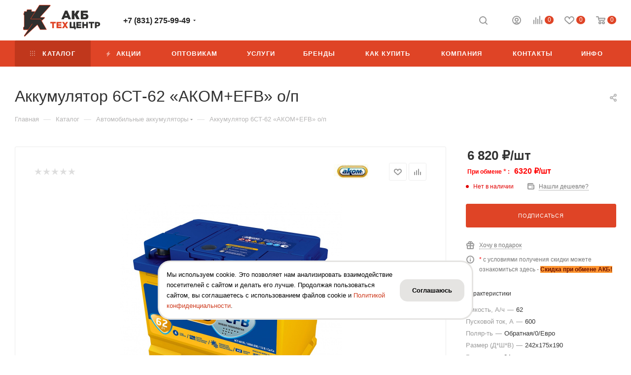

--- FILE ---
content_type: text/html; charset=UTF-8
request_url: https://akb-center.ru/catalog/avto_akkumulyatory/925/
body_size: 63442
content:
<!DOCTYPE html>
<html xmlns="http://www.w3.org/1999/xhtml" xml:lang="ru" lang="ru"  >
<head><link rel="canonical" href="https://akb-center.ru/catalog/avto_akkumulyatory/925/" />
	<title>Аккумулятор 6СТ-62 «АКОМ+EFB» о/п купить в Нижнем Новгороде - АКБ-ТЕХЦЕНТР</title>
	<meta name="viewport" content="initial-scale=1.0, width=device-width" />
	<meta name="HandheldFriendly" content="true" />
	<meta name="yes" content="yes" />
	<meta name="apple-mobile-web-app-status-bar-style" content="black" />
	<meta name="SKYPE_TOOLBAR" content="SKYPE_TOOLBAR_PARSER_COMPATIBLE" />
		<meta http-equiv="Content-Type" content="text/html; charset=UTF-8" />
		
	
	<meta name="description" content="Купить Аккумулятор 6СТ-62 «АКОМ+EFB» о/п по выгодной цене в Нижнем Новгороде, можно в нашем интернет-магазине АКБ-ТЕХЦЕНТР." />
	
	<link href="/bitrix/js/ui/design-tokens/dist/ui.design-tokens.css?173148825424720"  rel="stylesheet" />
<link href="/bitrix/js/ui/fonts/opensans/ui.font.opensans.css?17314882522555"  rel="stylesheet" />
<link href="/bitrix/js/main/popup/dist/main.popup.bundle.css?173148825129861"  rel="stylesheet" />
<link href="/bitrix/templates/aspro_max/components/bitrix/catalog/main/style.css?173148828254192"  rel="stylesheet" />
<link href="/bitrix/templates/aspro_max/components/bitrix/sale.gift.main.products/main/style.css?1731488282663"  rel="stylesheet" />
<link href="/bitrix/templates/aspro_max/css/jquery.fancybox.min.css?173148828312936"  rel="stylesheet" />
<link href="/bitrix/templates/aspro_max/vendor/css/carousel/owl/owl.carousel.min.css?17314882833351"  rel="stylesheet" />
<link href="/bitrix/templates/aspro_max/vendor/css/carousel/owl/owl.theme.default.min.css?17314882831013"  rel="stylesheet" />
<link href="/bitrix/templates/aspro_max/components/bitrix/catalog.comments/catalog/style.css?173148828217319"  rel="stylesheet" />
<link href="/bitrix/panel/main/popup.css?173148824322696"  rel="stylesheet" />
<link href="/bitrix/components/bitrix/blog/templates/.default/style.css?173148824033777"  rel="stylesheet" />
<link href="/bitrix/components/bitrix/blog/templates/.default/themes/green/style.css?17314882401140"  rel="stylesheet" />
<link href="/bitrix/components/bitrix/rating.vote/templates/standart_text/style.css?17314882422223"  rel="stylesheet" />
<link href="/bitrix/templates/aspro_max/css/fonts/montserrat/css/montserrat.min.css?17314882835716"  data-template-style="true"  rel="stylesheet" />
<link href="/bitrix/templates/aspro_max/vendor/css/bootstrap.css?1731488283114216"  data-template-style="true"  rel="stylesheet" />
<link href="/bitrix/templates/aspro_max/css/styles.css?1731488283184509"  data-template-style="true"  rel="stylesheet" />
<link href="/bitrix/templates/aspro_max/css/blocks/blocks.css?173148828318783"  data-template-style="true"  rel="stylesheet" />
<link href="/bitrix/templates/aspro_max/css/blocks/common.blocks/bottom-icons-panel/bottom-icons-panel.css?17314882831567"  data-template-style="true"  rel="stylesheet" />
<link href="/bitrix/templates/aspro_max/css/blocks/common.blocks/counter-state/counter-state.css?1731488283320"  data-template-style="true"  rel="stylesheet" />
<link href="/bitrix/templates/aspro_max/css/banners.css?173148828313618"  data-template-style="true"  rel="stylesheet" />
<link href="/bitrix/templates/aspro_max/css/menu.css?173148828370758"  data-template-style="true"  rel="stylesheet" />
<link href="/bitrix/templates/aspro_max/css/catalog.css?173148828310435"  data-template-style="true"  rel="stylesheet" />
<link href="/bitrix/templates/aspro_max/css/jquery.mCustomScrollbar.min.css?173148828342839"  data-template-style="true"  rel="stylesheet" />
<link href="/bitrix/templates/aspro_max/vendor/css/ripple.css?1731488283854"  data-template-style="true"  rel="stylesheet" />
<link href="/bitrix/templates/aspro_max/css/left_block_main_page.css?173148828321557"  data-template-style="true"  rel="stylesheet" />
<link href="/bitrix/templates/aspro_max/css/stores.css?173148828310017"  data-template-style="true"  rel="stylesheet" />
<link href="/bitrix/templates/aspro_max/css/yandex_map.css?17314882837688"  data-template-style="true"  rel="stylesheet" />
<link href="/bitrix/templates/aspro_max/css/buy_services.css?173148828313146"  data-template-style="true"  rel="stylesheet" />
<link href="/bitrix/templates/aspro_max/css/header_fixed.css?173148828311151"  data-template-style="true"  rel="stylesheet" />
<link href="/bitrix/templates/aspro_max/ajax/ajax.css?1731488283326"  data-template-style="true"  rel="stylesheet" />
<link href="/bitrix/templates/aspro_max/components/bitrix/breadcrumb/main/style.css?17314882821727"  data-template-style="true"  rel="stylesheet" />
<link href="/bitrix/templates/aspro_max/css/footer.css?173148828327999"  data-template-style="true"  rel="stylesheet" />
<link href="/bitrix/components/aspro/marketing.popup.max/templates/.default/style.css?17314882436229"  data-template-style="true"  rel="stylesheet" />
<link href="/bitrix/templates/aspro_max/styles.css?173148828318255"  data-template-style="true"  rel="stylesheet" />
<link href="/bitrix/templates/aspro_max/template_styles.css?1731488283467299"  data-template-style="true"  rel="stylesheet" />
<link href="/bitrix/templates/aspro_max/css/header.css?173148828329186"  data-template-style="true"  rel="stylesheet" />
<link href="/bitrix/templates/aspro_max/css/media.css?1731488283197208"  data-template-style="true"  rel="stylesheet" />
<link href="/bitrix/templates/aspro_max/css/h1-normal.css?173148828339"  data-template-style="true"  rel="stylesheet" />
<link href="/bitrix/templates/aspro_max/themes/custom_s1/theme.css?173148828354510"  data-template-style="true"  rel="stylesheet" />
<link href="/bitrix/templates/aspro_max/css/widths/width-3.css?17314882834153"  data-template-style="true"  rel="stylesheet" />
<link href="/bitrix/templates/aspro_max/css/fonts/font-10.css?17314882831097"  data-template-style="true"  rel="stylesheet" />
<link href="/bitrix/templates/aspro_max/css/custom.css?17683927601265"  data-template-style="true"  rel="stylesheet" />
	<link rel="stylesheet" href="/bitrix/templates/aspro_max/css/privacy-policy-modal.css" />
	<script>if(!window.BX)window.BX={};if(!window.BX.message)window.BX.message=function(mess){if(typeof mess==='object'){for(let i in mess) {BX.message[i]=mess[i];} return true;}};</script>
<script>(window.BX||top.BX).message({'pull_server_enabled':'Y','pull_config_timestamp':'1636378591','pull_guest_mode':'N','pull_guest_user_id':'0'});(window.BX||top.BX).message({'PULL_OLD_REVISION':'Для продолжения корректной работы с сайтом необходимо перезагрузить страницу.'});</script>
<script>(window.BX||top.BX).message({'JS_CORE_LOADING':'Загрузка...','JS_CORE_NO_DATA':'- Нет данных -','JS_CORE_WINDOW_CLOSE':'Закрыть','JS_CORE_WINDOW_EXPAND':'Развернуть','JS_CORE_WINDOW_NARROW':'Свернуть в окно','JS_CORE_WINDOW_SAVE':'Сохранить','JS_CORE_WINDOW_CANCEL':'Отменить','JS_CORE_WINDOW_CONTINUE':'Продолжить','JS_CORE_H':'ч','JS_CORE_M':'м','JS_CORE_S':'с','JSADM_AI_HIDE_EXTRA':'Скрыть лишние','JSADM_AI_ALL_NOTIF':'Показать все','JSADM_AUTH_REQ':'Требуется авторизация!','JS_CORE_WINDOW_AUTH':'Войти','JS_CORE_IMAGE_FULL':'Полный размер'});</script>
<script src="/bitrix/js/main/core/core.js?1731488251486439"></script>
<script>BX.setJSList(['/bitrix/js/main/core/core_ajax.js','/bitrix/js/main/core/core_promise.js','/bitrix/js/main/polyfill/promise/js/promise.js','/bitrix/js/main/loadext/loadext.js','/bitrix/js/main/loadext/extension.js','/bitrix/js/main/polyfill/promise/js/promise.js','/bitrix/js/main/polyfill/find/js/find.js','/bitrix/js/main/polyfill/includes/js/includes.js','/bitrix/js/main/polyfill/matches/js/matches.js','/bitrix/js/ui/polyfill/closest/js/closest.js','/bitrix/js/main/polyfill/fill/main.polyfill.fill.js','/bitrix/js/main/polyfill/find/js/find.js','/bitrix/js/main/polyfill/matches/js/matches.js','/bitrix/js/main/polyfill/core/dist/polyfill.bundle.js','/bitrix/js/main/core/core.js','/bitrix/js/main/polyfill/intersectionobserver/js/intersectionobserver.js','/bitrix/js/main/lazyload/dist/lazyload.bundle.js','/bitrix/js/main/polyfill/core/dist/polyfill.bundle.js','/bitrix/js/main/parambag/dist/parambag.bundle.js']);
</script>
<script>(window.BX||top.BX).message({'JS_CORE_LOADING':'Загрузка...','JS_CORE_NO_DATA':'- Нет данных -','JS_CORE_WINDOW_CLOSE':'Закрыть','JS_CORE_WINDOW_EXPAND':'Развернуть','JS_CORE_WINDOW_NARROW':'Свернуть в окно','JS_CORE_WINDOW_SAVE':'Сохранить','JS_CORE_WINDOW_CANCEL':'Отменить','JS_CORE_WINDOW_CONTINUE':'Продолжить','JS_CORE_H':'ч','JS_CORE_M':'м','JS_CORE_S':'с','JSADM_AI_HIDE_EXTRA':'Скрыть лишние','JSADM_AI_ALL_NOTIF':'Показать все','JSADM_AUTH_REQ':'Требуется авторизация!','JS_CORE_WINDOW_AUTH':'Войти','JS_CORE_IMAGE_FULL':'Полный размер'});</script>
<script>(window.BX||top.BX).message({'LANGUAGE_ID':'ru','FORMAT_DATE':'DD.MM.YYYY','FORMAT_DATETIME':'DD.MM.YYYY HH:MI:SS','COOKIE_PREFIX':'BITRIX_SM','SERVER_TZ_OFFSET':'10800','UTF_MODE':'Y','SITE_ID':'s1','SITE_DIR':'/','USER_ID':'','SERVER_TIME':'1769314458','USER_TZ_OFFSET':'0','USER_TZ_AUTO':'Y','bitrix_sessid':'10be35f4a35be1ddf70f987849dac0c1'});</script>

<script src="/bitrix/js/pull/protobuf/protobuf.js?1731488251274055"></script>
<script src="/bitrix/js/pull/protobuf/model.js?173148825170928"></script>
<script src="/bitrix/js/main/core/core_promise.js?17314882515220"></script>
<script src="/bitrix/js/rest/client/rest.client.js?173148825517414"></script>
<script src="/bitrix/js/pull/client/pull.client.js?173148825181012"></script>
<script src="/bitrix/js/main/ajax.js?173148825135509"></script>
<script src="/bitrix/js/main/popup/dist/main.popup.bundle.js?1731488251117166"></script>
<script src="/bitrix/js/main/pageobject/pageobject.js?1731488251864"></script>
<script src="/bitrix/js/main/core/core_window.js?173148825198768"></script>
<script src="/bitrix/js/main/rating.js?173148824916427"></script>
<script src="/bitrix/js/currency/currency-core/dist/currency-core.bundle.js?17314882497014"></script>
<script src="/bitrix/js/currency/core_currency.js?17314882491141"></script>
<script>BX.message({'PHONE':'Телефон','FAST_VIEW':'Быстрый просмотр','TABLES_SIZE_TITLE':'Подбор размера','SOCIAL':'Социальные сети','DESCRIPTION':'Описание магазина','ITEMS':'Товары','LOGO':'Логотип','REGISTER_INCLUDE_AREA':'Текст о регистрации','AUTH_INCLUDE_AREA':'Текст об авторизации','FRONT_IMG':'Изображение компании','EMPTY_CART':'пуста','CATALOG_VIEW_MORE':'... Показать все','CATALOG_VIEW_LESS':'... Свернуть','JS_REQUIRED':'Заполните это поле','JS_FORMAT':'Неверный формат','JS_FILE_EXT':'Недопустимое расширение файла','JS_PASSWORD_COPY':'Пароли не совпадают','JS_PASSWORD_LENGTH':'Минимум 6 символов','JS_ERROR':'Неверно заполнено поле','JS_FILE_SIZE':'Максимальный размер 5мб','JS_FILE_BUTTON_NAME':'Выберите файл','JS_FILE_DEFAULT':'Прикрепите файл','JS_DATE':'Некорректная дата','JS_DATETIME':'Некорректная дата/время','JS_REQUIRED_LICENSES':'Согласитесь с условиями','JS_REQUIRED_OFFER':'Согласитесь с условиями','LICENSE_PROP':'Согласие на обработку персональных данных','LOGIN_LEN':'Введите минимум {0} символа','FANCY_CLOSE':'Закрыть','FANCY_NEXT':'Следующий','FANCY_PREV':'Предыдущий','TOP_AUTH_REGISTER':'Регистрация','CALLBACK':'Заказать звонок','ASK':'Задать вопрос','REVIEW':'Оставить отзыв','S_CALLBACK':'Заказать звонок','UNTIL_AKC':'До конца акции','TITLE_QUANTITY_BLOCK':'Остаток','TITLE_QUANTITY':'шт','TOTAL_SUMM_ITEM':'Общая стоимость ','SUBSCRIBE_SUCCESS':'Вы успешно подписались','RECAPTCHA_TEXT':'Подтвердите, что вы не робот','JS_RECAPTCHA_ERROR':'Пройдите проверку','COUNTDOWN_SEC':'сек','COUNTDOWN_MIN':'мин','COUNTDOWN_HOUR':'час','COUNTDOWN_DAY0':'дн','COUNTDOWN_DAY1':'дн','COUNTDOWN_DAY2':'дн','COUNTDOWN_WEAK0':'Недель','COUNTDOWN_WEAK1':'Неделя','COUNTDOWN_WEAK2':'Недели','COUNTDOWN_MONTH0':'Месяцев','COUNTDOWN_MONTH1':'Месяц','COUNTDOWN_MONTH2':'Месяца','COUNTDOWN_YEAR0':'Лет','COUNTDOWN_YEAR1':'Год','COUNTDOWN_YEAR2':'Года','COUNTDOWN_COMPACT_SEC':'с','COUNTDOWN_COMPACT_MIN':'м','COUNTDOWN_COMPACT_HOUR':'ч','COUNTDOWN_COMPACT_DAY':'д','COUNTDOWN_COMPACT_WEAK':'н','COUNTDOWN_COMPACT_MONTH':'м','COUNTDOWN_COMPACT_YEAR0':'л','COUNTDOWN_COMPACT_YEAR1':'г','CATALOG_PARTIAL_BASKET_PROPERTIES_ERROR':'Заполнены не все свойства у добавляемого товара','CATALOG_EMPTY_BASKET_PROPERTIES_ERROR':'Выберите свойства товара, добавляемые в корзину в параметрах компонента','CATALOG_ELEMENT_NOT_FOUND':'Элемент не найден','ERROR_ADD2BASKET':'Ошибка добавления товара в корзину','CATALOG_SUCCESSFUL_ADD_TO_BASKET':'Успешное добавление товара в корзину','ERROR_BASKET_TITLE':'Ошибка корзины','ERROR_BASKET_PROP_TITLE':'Выберите свойства, добавляемые в корзину','ERROR_BASKET_BUTTON':'Выбрать','BASKET_TOP':'Корзина в шапке','ERROR_ADD_DELAY_ITEM':'Ошибка отложенной корзины','VIEWED_TITLE':'Ранее вы смотрели','VIEWED_BEFORE':'Ранее вы смотрели','BEST_TITLE':'Лучшие предложения','CT_BST_SEARCH_BUTTON':'Поиск','CT_BST_SEARCH2_BUTTON':'Найти','BASKET_PRINT_BUTTON':'Распечатать','BASKET_CLEAR_ALL_BUTTON':'Очистить','BASKET_QUICK_ORDER_BUTTON':'Быстрый заказ','BASKET_CONTINUE_BUTTON':'Продолжить покупки','BASKET_ORDER_BUTTON':'Оформить заказ','SHARE_BUTTON':'Поделиться','BASKET_CHANGE_TITLE':'Ваш заказ','BASKET_CHANGE_LINK':'Изменить','MORE_INFO_SKU':'Купить','FROM':'от','BEFORE':'до','TITLE_BLOCK_VIEWED_NAME':'Ранее вы смотрели','T_BASKET':'Корзина','FILTER_EXPAND_VALUES':'Показать все','FILTER_HIDE_VALUES':'Свернуть','FULL_ORDER':'Полный заказ','CUSTOM_COLOR_CHOOSE':'Выбрать','CUSTOM_COLOR_CANCEL':'Отмена','S_MOBILE_MENU':'Меню','MAX_T_MENU_BACK':'Назад','MAX_T_MENU_CALLBACK':'Обратная связь','MAX_T_MENU_CONTACTS_TITLE':'Будьте на связи','SEARCH_TITLE':'Поиск','SOCIAL_TITLE':'Оставайтесь на связи','HEADER_SCHEDULE':'Время работы','SEO_TEXT':'SEO описание','COMPANY_IMG':'Картинка компании','COMPANY_TEXT':'Описание компании','CONFIG_SAVE_SUCCESS':'Настройки сохранены','CONFIG_SAVE_FAIL':'Ошибка сохранения настроек','ITEM_ECONOMY':'Экономия','ITEM_ARTICLE':'Артикул: ','JS_FORMAT_ORDER':'имеет неверный формат','JS_BASKET_COUNT_TITLE':'В корзине товаров на SUMM','POPUP_VIDEO':'Видео','POPUP_GIFT_TEXT':'Нашли что-то особенное? Намекните другу о подарке!','ORDER_FIO_LABEL':'Ф.И.О.','ORDER_PHONE_LABEL':'Телефон','ORDER_REGISTER_BUTTON':'Регистрация','PRICES_TYPE':'Варианты цен','FILTER_HELPER_VALUES':' знач.','SHOW_MORE_SCU_MAIN':'Еще #COUNT#','SHOW_MORE_SCU_1':'предложение','SHOW_MORE_SCU_2':'предложения','SHOW_MORE_SCU_3':'предложений','PARENT_ITEM_NOT_FOUND':'Не найден основной товар для услуги в корзине. Обновите страницу и попробуйте снова.'})</script>
<style>:root{--theme-base-color: #df4426;--theme-base-opacity-color: #df44261a;}</style>
<script data-skip-moving="true">window.lazySizesConfig = window.lazySizesConfig || {};lazySizesConfig.loadMode = 1;lazySizesConfig.expand = 200;lazySizesConfig.expFactor = 1;lazySizesConfig.hFac = 0.1;window.lazySizesConfig.lazyClass = "lazy";</script>
<script src="/bitrix/templates/aspro_max/js/lazysizes.min.js" data-skip-moving="true" defer=""></script>
<script src="/bitrix/templates/aspro_max/js/ls.unveilhooks.min.js" data-skip-moving="true" defer=""></script>
<link href="/bitrix/templates/aspro_max/css/print.css?173148828323580" data-template-style="true" rel="stylesheet" media="print">
					<script data-skip-moving="true" src="/bitrix/js/aspro.max/jquery-2.1.3.min.js"></script>
					<script data-skip-moving="true" src="/bitrix/templates/aspro_max/js/speed.min.js?=1731488282"></script>
<link rel="shortcut icon" href="/favicon.ico" type="image/x-icon" />
<link rel="apple-touch-icon" sizes="180x180" href="/upload/CMax/657/krf260y9vo7w92u1m03296yz021l3j2b.jpeg" />
<meta property="og:description" content="Аккумуляторная батарея 6СТ- 62 AKOM+EFB о/п" />
<meta property="og:image" content="https://akb-center.ru/upload/iblock/e03/qfrf52inooa5vtiuexx7nn7fto9e2o3w.jpg" />
<link rel="image_src" href="https://akb-center.ru/upload/iblock/e03/qfrf52inooa5vtiuexx7nn7fto9e2o3w.jpg"  />
<meta property="og:title" content="Аккумулятор 6СТ-62 «АКОМ+EFB» о/п купить в Нижнем Новгороде - АКБ-ТЕХЦЕНТР" />
<meta property="og:type" content="website" />
<meta property="og:url" content="https://akb-center.ru/catalog/avto_akkumulyatory/925/" />


	<script src="/bitrix/templates/aspro_max/js/observer.js?17314882827026"></script>
<script src="/bitrix/templates/aspro_max/js/jquery.actual.min.js?17314882821251"></script>
<script src="/bitrix/templates/aspro_max/js/jqModal.js?173148828211178"></script>
<script src="/bitrix/templates/aspro_max/vendor/js/bootstrap.js?173148828327908"></script>
<script src="/bitrix/templates/aspro_max/vendor/js/jquery.appear.js?17314882833188"></script>
<script src="/bitrix/templates/aspro_max/vendor/js/ripple.js?17314882834702"></script>
<script src="/bitrix/templates/aspro_max/vendor/js/velocity/velocity.js?173148828344791"></script>
<script src="/bitrix/templates/aspro_max/vendor/js/velocity/velocity.ui.js?173148828313257"></script>
<script src="/bitrix/templates/aspro_max/js/browser.js?17314882821032"></script>
<script src="/bitrix/templates/aspro_max/js/jquery.uniform.min.js?17314882828308"></script>
<script src="/bitrix/templates/aspro_max/vendor/js/sticky-sidebar.js?173148828325989"></script>
<script src="/bitrix/templates/aspro_max/js/jquery.validate.min.js?173148828222257"></script>
<script src="/bitrix/templates/aspro_max/js/jquery.inputmask.bundle.min.js?173148828270933"></script>
<script src="/bitrix/templates/aspro_max/js/jquery.easing.1.3.js?17314882828095"></script>
<script src="/bitrix/templates/aspro_max/js/equalize.min.js?1731488282588"></script>
<script src="/bitrix/templates/aspro_max/js/jquery.alphanumeric.js?17314882821972"></script>
<script src="/bitrix/templates/aspro_max/js/jquery.cookie.js?17314882823066"></script>
<script src="/bitrix/templates/aspro_max/js/jquery.plugin.min.js?17314882823181"></script>
<script src="/bitrix/templates/aspro_max/js/jquery.countdown.min.js?173148828213137"></script>
<script src="/bitrix/templates/aspro_max/js/jquery.countdown-ru.js?17314882821885"></script>
<script src="/bitrix/templates/aspro_max/js/jquery.ikSelect.js?173148828232030"></script>
<script src="/bitrix/templates/aspro_max/js/jquery.mobile.custom.touch.min.js?17314882827784"></script>
<script src="/bitrix/templates/aspro_max/js/jquery.dotdotdot.js?17314882825908"></script>
<script src="/bitrix/templates/aspro_max/js/rating_likes.js?173148828210797"></script>
<script src="/bitrix/templates/aspro_max/js/buy_services.js?17314882825835"></script>
<script src="/bitrix/templates/aspro_max/js/mobile.js?173148828225196"></script>
<script src="/bitrix/templates/aspro_max/js/jquery.mousewheel.min.js?17314882822609"></script>
<script src="/bitrix/templates/aspro_max/js/jquery.mCustomScrollbar.js?173148828294214"></script>
<script src="/bitrix/templates/aspro_max/js/scrollTabs.js?173148828212625"></script>
<script src="/bitrix/templates/aspro_max/js/main.js?1731488282366710"></script>
<script src="/bitrix/templates/aspro_max/js/blocks/blocks.js?17314882829386"></script>
<script src="/bitrix/components/bitrix/search.title/script.js?17314882439847"></script>
<script src="/bitrix/templates/aspro_max/components/bitrix/search.title/mega_menu/script.js?173148828210313"></script>
<script src="/bitrix/templates/aspro_max/components/bitrix/menu/menu_in_burger/script.js?1731488282208"></script>
<script src="/bitrix/templates/aspro_max/components/bitrix/menu/top/script.js?1731488282199"></script>
<script src="/bitrix/components/aspro/marketing.popup.max/templates/.default/script.js?17314882431756"></script>
<script src="/bitrix/templates/aspro_max/components/bitrix/search.title/fixed/script.js?173148828210264"></script>
<script src="/bitrix/templates/aspro_max/js/custom.js?17314882826720"></script>
<script src="/bitrix/templates/aspro_max/components/bitrix/catalog/main/script.js?173148828216740"></script>
<script src="/bitrix/templates/aspro_max/components/bitrix/catalog.element/main/script.js?1731488282136302"></script>
<script src="/bitrix/templates/aspro_max/components/bitrix/sale.gift.product/main/script.js?173148828249278"></script>
<script src="/bitrix/templates/aspro_max/components/bitrix/sale.gift.main.products/main/script.js?17314882824955"></script>
<script src="/bitrix/templates/aspro_max/components/bitrix/catalog.bigdata.products/main/script.js?173148828236418"></script>
<script src="/bitrix/templates/aspro_max/js/jquery.history.js?173148828221571"></script>
<script src="/bitrix/templates/aspro_max/js/jquery.fancybox.min.js?173148828267390"></script>
<script src="/bitrix/templates/aspro_max/vendor/js/carousel/owl/owl.carousel.min.js?173148828344743"></script>
<script src="/bitrix/templates/aspro_max/components/bitrix/catalog.comments/catalog/script.js?17314882827341"></script>
<script>var _ba = _ba || []; _ba.push(["aid", "92ff37bee13618583a9e7a8903852078"]); _ba.push(["host", "akb-center.ru"]); _ba.push(["ad[ct][item]", "[base64]"]);_ba.push(["ad[ct][user_id]", function(){return BX.message("USER_ID") ? BX.message("USER_ID") : 0;}]);_ba.push(["ad[ct][recommendation]", function() {var rcmId = "";var cookieValue = BX.getCookie("BITRIX_SM_RCM_PRODUCT_LOG");var productId = 925;var cItems = [];var cItem;if (cookieValue){cItems = cookieValue.split(".");}var i = cItems.length;while (i--){cItem = cItems[i].split("-");if (cItem[0] == productId){rcmId = cItem[1];break;}}return rcmId;}]);_ba.push(["ad[ct][v]", "2"]);(function() {var ba = document.createElement("script"); ba.type = "text/javascript"; ba.async = true;ba.src = (document.location.protocol == "https:" ? "https://" : "http://") + "bitrix.info/ba.js";var s = document.getElementsByTagName("script")[0];s.parentNode.insertBefore(ba, s);})();</script>

				<!-- Global site tag (gtag.js) - Google Analytics -->
	<script async src="https://www.googletagmanager.com/gtag/js?id=UA-53082301-1"></script>
	<script>
		window.dataLayer = window.dataLayer || [];
		function gtag(){dataLayer.push(arguments);}
		gtag('js', new Date());
		gtag('config', 'UA-53082301-1');
	</script>
		<script>console.log("\/catalog\/avto_akkumulyatory\/925\/");</script>
		<script>console.log("\/catalog\/avto_akkumulyatory\/925\/");</script>
		<script>console.log("\/catalog\/avto_akkumulyatory\/925\/");</script>
		<script>console.log("\/catalog\/avto_akkumulyatory\/925\/");</script>

	<!-- Yandex.Metrika counter -->
	<!-- <script >
		(function(m,e,t,r,i,k,a){m[i]=m[i]||function(){(m[i].a=m[i].a||[]).push(arguments)};
			m[i].l=1*new Date();k=e.createElement(t),a=e.getElementsByTagName(t)[0],k.async=1,k.src=r,a.parentNode.insertBefore(k,a)})
		(window, document, "script", "https://mc.yandex.ru/metrika/tag.js", "ym");
		ym(696930, "init", {
			clickmap:true,
			trackLinks:true,
			accurateTrackBounce:true,
			webvisor:true
		});
	</script>
	<noscript><div><img data-lazyload class="lazy" src="[data-uri]" data-src="https://mc.yandex.ru/watch/696930" style="position:absolute; left:-9999px;" alt="" /></div></noscript> -->
	<!-- /Yandex.Metrika counter -->

	<!-- Yandex.Metrika counter -->
	<script >
	   (function(m,e,t,r,i,k,a){m[i]=m[i]||function(){(m[i].a=m[i].a||[]).push(arguments)};
	   m[i].l=1*new Date();
	   for (var j = 0; j < document.scripts.length; j++) {if (document.scripts[j].src === r) { return; }}
	   k=e.createElement(t),a=e.getElementsByTagName(t)[0],k.async=1,k.src=r,a.parentNode.insertBefore(k,a)})
	   (window, document, "script", "https://mc.yandex.ru/metrika/tag.js", "ym");
	   ym(97802467, "init", {
			clickmap:true,
			trackLinks:true,
			accurateTrackBounce:true,
			webvisor:true
	   });
	</script>
	<noscript><div><img data-lazyload class="lazy" src="[data-uri]" data-src="https://mc.yandex.ru/watch/97802467" style="position:absolute; left:-9999px;" alt="" /></div></noscript>
	<!-- /Yandex.Metrika counter -->
</head>
<body class=" site_s1  fill_bg_n catalog-delayed-btn-" id="main" data-site="/">
	<!-- Yandex.Metrika counter -->
		<!-- /Yandex.Metrika counter -->
		
	<div id="panel"></div>
	
				<!--'start_frame_cache_basketitems-component-block'-->												<div id="ajax_basket"></div>
					<!--'end_frame_cache_basketitems-component-block'-->						<div class="cd-modal-bg"></div>
		<script data-skip-moving="true">var solutionName = 'arMaxOptions';</script>
		<script src="/bitrix/templates/aspro_max/js/setTheme.php?site_id=s1&site_dir=/" data-skip-moving="true"></script>
		<script>window.onload=function(){window.basketJSParams = window.basketJSParams || [];}
		BX.message({'MIN_ORDER_PRICE_TEXT':'<b>Минимальная сумма заказа #PRICE#<\/b><br/>Пожалуйста, добавьте еще товаров в корзину','LICENSES_TEXT':'Я согласен на <a href=\"/include/licenses_detail.php\" target=\"_blank\">обработку персональных данных<\/a>'});
		arAsproOptions.PAGES.FRONT_PAGE = window[solutionName].PAGES.FRONT_PAGE = "";arAsproOptions.PAGES.BASKET_PAGE = window[solutionName].PAGES.BASKET_PAGE = "";arAsproOptions.PAGES.ORDER_PAGE = window[solutionName].PAGES.ORDER_PAGE = "";arAsproOptions.PAGES.PERSONAL_PAGE = window[solutionName].PAGES.PERSONAL_PAGE = "";arAsproOptions.PAGES.CATALOG_PAGE = window[solutionName].PAGES.CATALOG_PAGE = "1";</script>
		<div class="wrapper1 wrapper2   header_bgcolored long_header colored_header catalog_page basket_normal basket_fill_WHITE side_LEFT block_side_NORMAL catalog_icons_N banner_auto with_fast_view mheader-v1 header-v1 header-font-lower_N regions_N title_position_LEFT fill_ footer-v5 front-vindex1 mfixed_Y mfixed_view_always title-v3 lazy_Y with_phones compact-catalog dark-hover-overlay normal-catalog-img landing-normal big-banners-mobile-slider bottom-icons-panel-Y compact-breadcrumbs-N catalog-delayed-btn-Y  ">

<div class="mega_fixed_menu">
	<div class="maxwidth-theme">
		<svg class="svg svg-close" width="14" height="14" viewBox="0 0 14 14">
		  <path data-name="Rounded Rectangle 568 copy 16" d="M1009.4,953l5.32,5.315a0.987,0.987,0,0,1,0,1.4,1,1,0,0,1-1.41,0L1008,954.4l-5.32,5.315a0.991,0.991,0,0,1-1.4-1.4L1006.6,953l-5.32-5.315a0.991,0.991,0,0,1,1.4-1.4l5.32,5.315,5.31-5.315a1,1,0,0,1,1.41,0,0.987,0.987,0,0,1,0,1.4Z" transform="translate(-1001 -946)"></path>
		</svg>
		<i class="svg svg-close mask arrow"></i>
		<div class="row">
			<div class="col-md-9">
				<div class="left_menu_block">
					<div class="logo_block flexbox flexbox--row align-items-normal">
						<div class="logo">
							<a href="/"><img src="/upload/CMax/be9/be98794df53b006bd8ab4304bc510cbf.png" alt="akb-center.ru" title="akb-center.ru" data-src="" /></a>						</div>
						<div class="top-description addr">
							<b><span style="color: #000000;">г. Н. Новгород</span></b><br>
 <a href="mailto:akb152@yandex.ru">akb152@yandex.ru</a><br>						</div>
					</div>
					<div class="search_block">
						<div class="search_wrap">
							<div class="search-block">
												<div class="search-wrapper">
				<div id="title-search_mega_menu">
					<form action="/catalog/" class="search">
						<div class="search-input-div">
							<input class="search-input" id="title-search-input_mega_menu" type="text" name="q" value="" placeholder="Поиск" size="20" maxlength="50" autocomplete="off" />
						</div>
						<div class="search-button-div">
							<button class="btn btn-search" type="submit" name="s" value="Найти"><i class="svg inline  svg-inline-search2" aria-hidden="true" ><svg class="" width="17" height="17" viewBox="0 0 17 17" aria-hidden="true"><path class="cls-1" d="M16.709,16.719a1,1,0,0,1-1.412,0l-3.256-3.287A7.475,7.475,0,1,1,15,7.5a7.433,7.433,0,0,1-1.549,4.518l3.258,3.289A1,1,0,0,1,16.709,16.719ZM7.5,2A5.5,5.5,0,1,0,13,7.5,5.5,5.5,0,0,0,7.5,2Z"></path></svg></i></button>
							<span class="close-block inline-search-hide"><span class="svg svg-close close-icons"></span></span>
						</div>
					</form>
				</div>
			</div>
	<script>
	var jsControl = new JCTitleSearch3({
		//'WAIT_IMAGE': '/bitrix/themes/.default/images/wait.gif',
		'AJAX_PAGE' : '/catalog/avto_akkumulyatory/925/',
		'CONTAINER_ID': 'title-search_mega_menu',
		'INPUT_ID': 'title-search-input_mega_menu',
		'INPUT_ID_TMP': 'title-search-input_mega_menu',
		'MIN_QUERY_LEN': 2
	});
</script>							</div>
						</div>
					</div>
										<!-- noindex -->

	<div class="burger_menu_wrapper">
		
			<div class="top_link_wrapper">
				<div class="menu-item dropdown catalog wide_menu   active">
					<div class="wrap">
						<a class="dropdown-toggle" href="/catalog/">
							<div class="link-title color-theme-hover">
																	<i class="svg inline  svg-inline-icon_catalog" aria-hidden="true" ><svg xmlns="http://www.w3.org/2000/svg" width="10" height="10" viewBox="0 0 10 10"><path  data-name="Rounded Rectangle 969 copy 7" class="cls-1" d="M644,76a1,1,0,1,1-1,1A1,1,0,0,1,644,76Zm4,0a1,1,0,1,1-1,1A1,1,0,0,1,648,76Zm4,0a1,1,0,1,1-1,1A1,1,0,0,1,652,76Zm-8,4a1,1,0,1,1-1,1A1,1,0,0,1,644,80Zm4,0a1,1,0,1,1-1,1A1,1,0,0,1,648,80Zm4,0a1,1,0,1,1-1,1A1,1,0,0,1,652,80Zm-8,4a1,1,0,1,1-1,1A1,1,0,0,1,644,84Zm4,0a1,1,0,1,1-1,1A1,1,0,0,1,648,84Zm4,0a1,1,0,1,1-1,1A1,1,0,0,1,652,84Z" transform="translate(-643 -76)"/></svg></i>																Каталог							</div>
						</a>
													<span class="tail"></span>
							<div class="burger-dropdown-menu row">
								<div class="menu-wrapper" >
									
																														<div class="col-md-4 dropdown-submenu active has_img">
																						<a href="/catalog/avto_akkumulyatory/" class="color-theme-hover" title="Авто аккумуляторы">
												<span class="name option-font-bold">Авто аккумуляторы</span>
											</a>
																								<div class="burger-dropdown-menu toggle_menu">
																																									<div class="menu-item   ">
															<a href="/catalog/avto_akkumulyatory/dlya_legkovykh_avto/" title="Для легковых авто">
																<span class="name color-theme-hover">Для легковых авто</span>
															</a>
																													</div>
																																									<div class="menu-item   ">
															<a href="/catalog/avto_akkumulyatory/dlya_gruzovykh_avto/" title="Для грузовых авто">
																<span class="name color-theme-hover">Для грузовых авто</span>
															</a>
																													</div>
																																									<div class="menu-item   ">
															<a href="/catalog/avto_akkumulyatory/fora/" title="Fora">
																<span class="name color-theme-hover">Fora</span>
															</a>
																													</div>
																																									<div class="menu-item  dropdown-submenu ">
															<a href="/catalog/avto_akkumulyatory/solite/" title="Solite">
																<span class="name color-theme-hover">Solite</span>
															</a>
																															<div class="burger-dropdown-menu with_padding">
																																			<div class="menu-item ">
																			<a href="/catalog/avto_akkumulyatory/solite/solite_aziya_jis/" title="Solite Азия (JIS)">
																				<span class="name color-theme-hover">Solite Азия (JIS)</span>
																			</a>
																		</div>
																																			<div class="menu-item ">
																			<a href="/catalog/avto_akkumulyatory/solite/solite_evro_din/" title="Solite Евро (DIN)">
																				<span class="name color-theme-hover">Solite Евро (DIN)</span>
																			</a>
																		</div>
																																			<div class="menu-item ">
																			<a href="/catalog/avto_akkumulyatory/solite/solite_silver_aziya_jis/" title="Solite Silver Азия (JIS)">
																				<span class="name color-theme-hover">Solite Silver Азия (JIS)</span>
																			</a>
																		</div>
																																			<div class="menu-item ">
																			<a href="/catalog/avto_akkumulyatory/solite/solite_amerika_bci/" title="Solite Америка (BCI)">
																				<span class="name color-theme-hover">Solite Америка (BCI)</span>
																			</a>
																		</div>
																																			<div class="menu-item ">
																			<a href="/catalog/avto_akkumulyatory/solite/solite_efb/" title="Solite EFB">
																				<span class="name color-theme-hover">Solite EFB</span>
																			</a>
																		</div>
																																			<div class="menu-item ">
																			<a href="/catalog/avto_akkumulyatory/solite/solite_marine/" title="Solite Marine">
																				<span class="name color-theme-hover">Solite Marine</span>
																			</a>
																		</div>
																																			<div class="menu-item ">
																			<a href="/catalog/avto_akkumulyatory/solite/solite_agm/" title="Solite AGM">
																				<span class="name color-theme-hover">Solite AGM</span>
																			</a>
																		</div>
																																	</div>
																													</div>
																																									<div class="menu-item  dropdown-submenu ">
															<a href="/catalog/avto_akkumulyatory/banner/" title="Banner">
																<span class="name color-theme-hover">Banner</span>
															</a>
																															<div class="burger-dropdown-menu with_padding">
																																			<div class="menu-item ">
																			<a href="/catalog/avto_akkumulyatory/banner/banner_evro_din/" title="Banner Евро (DIN)">
																				<span class="name color-theme-hover">Banner Евро (DIN)</span>
																			</a>
																		</div>
																																			<div class="menu-item ">
																			<a href="/catalog/avto_akkumulyatory/banner/banner_aziya_jis/" title="Banner Азия (JIS)">
																				<span class="name color-theme-hover">Banner Азия (JIS)</span>
																			</a>
																		</div>
																																			<div class="menu-item ">
																			<a href="/catalog/avto_akkumulyatory/banner/banner_agm/" title="Banner AGM">
																				<span class="name color-theme-hover">Banner AGM</span>
																			</a>
																		</div>
																																			<div class="menu-item ">
																			<a href="/catalog/avto_akkumulyatory/banner/banner_buffalo_bull/" title="Banner Buffalo Bull">
																				<span class="name color-theme-hover">Banner Buffalo Bull</span>
																			</a>
																		</div>
																																	</div>
																													</div>
																																									<div class="menu-item  dropdown-submenu ">
															<a href="/catalog/avto_akkumulyatory/varta/" title="Varta">
																<span class="name color-theme-hover">Varta</span>
															</a>
																															<div class="burger-dropdown-menu with_padding">
																																			<div class="menu-item ">
																			<a href="/catalog/avto_akkumulyatory/varta/varta_standart/" title="Varta Standart">
																				<span class="name color-theme-hover">Varta Standart</span>
																			</a>
																		</div>
																																			<div class="menu-item ">
																			<a href="/catalog/avto_akkumulyatory/varta/varta_black_dynamic/" title="Varta Black Dynamic">
																				<span class="name color-theme-hover">Varta Black Dynamic</span>
																			</a>
																		</div>
																																			<div class="menu-item ">
																			<a href="/catalog/avto_akkumulyatory/varta/varta_blue_dynamic/" title="Varta Blue Dynamic">
																				<span class="name color-theme-hover">Varta Blue Dynamic</span>
																			</a>
																		</div>
																																			<div class="menu-item ">
																			<a href="/catalog/avto_akkumulyatory/varta/varta_silver_dynamic/" title="Varta Silver Dynamic">
																				<span class="name color-theme-hover">Varta Silver Dynamic</span>
																			</a>
																		</div>
																																			<div class="menu-item ">
																			<a href="/catalog/avto_akkumulyatory/varta/varta_promotive_shd/" title="Varta Promotive SHD">
																				<span class="name color-theme-hover">Varta Promotive SHD</span>
																			</a>
																		</div>
																																	</div>
																													</div>
																																									<div class="menu-item  dropdown-submenu ">
															<a href="/catalog/avto_akkumulyatory/kainar/" title="Kainar">
																<span class="name color-theme-hover">Kainar</span>
															</a>
																															<div class="burger-dropdown-menu with_padding">
																																			<div class="menu-item ">
																			<a href="/catalog/avto_akkumulyatory/kainar/kainar_evro_din/" title="Kainar Евро (DIN)">
																				<span class="name color-theme-hover">Kainar Евро (DIN)</span>
																			</a>
																		</div>
																																			<div class="menu-item ">
																			<a href="/catalog/avto_akkumulyatory/kainar/kainar_aziya_jis/" title="Kainar Азия (JIS)">
																				<span class="name color-theme-hover">Kainar Азия (JIS)</span>
																			</a>
																		</div>
																																			<div class="menu-item ">
																			<a href="/catalog/avto_akkumulyatory/kainar/kainar_efb/" title="Kainar EFB">
																				<span class="name color-theme-hover">Kainar EFB</span>
																			</a>
																		</div>
																																	</div>
																													</div>
																																									<div class="menu-item   ">
															<a href="/catalog/avto_akkumulyatory/gladiator_efb/" title="Gladiator EFB">
																<span class="name color-theme-hover">Gladiator EFB</span>
															</a>
																													</div>
																																									<div class="menu-item   ">
															<a href="/catalog/avto_akkumulyatory/gladiator_dynamic/" title="Gladiator Dynamic">
																<span class="name color-theme-hover">Gladiator Dynamic</span>
															</a>
																													</div>
																																									<div class="menu-item   ">
															<a href="/catalog/avto_akkumulyatory/sputnik/" title="Sputnik">
																<span class="name color-theme-hover">Sputnik</span>
															</a>
																													</div>
																																									<div class="menu-item collapsed  ">
															<a href="/catalog/avto_akkumulyatory/standart/" title="Стандарт">
																<span class="name color-theme-hover">Стандарт</span>
															</a>
																													</div>
																																									<div class="menu-item collapsed  ">
															<a href="/catalog/avto_akkumulyatory/akom/" title="АКОМ">
																<span class="name color-theme-hover">АКОМ</span>
															</a>
																													</div>
																																									<div class="menu-item collapsed dropdown-submenu ">
															<a href="/catalog/avto_akkumulyatory/tyumenskiy_medved/" title="Тюменский Медведь">
																<span class="name color-theme-hover">Тюменский Медведь</span>
															</a>
																															<div class="burger-dropdown-menu with_padding">
																																			<div class="menu-item ">
																			<a href="/catalog/avto_akkumulyatory/tyumenskiy_medved/tyumenskiy_medved_ca_ca/" title="Тюменский Медведь Ca/Ca">
																				<span class="name color-theme-hover">Тюменский Медведь Ca/Ca</span>
																			</a>
																		</div>
																																			<div class="menu-item ">
																			<a href="/catalog/avto_akkumulyatory/tyumenskiy_medved/medved_silver/" title="Медведь Silver">
																				<span class="name color-theme-hover">Медведь Silver</span>
																			</a>
																		</div>
																																			<div class="menu-item ">
																			<a href="/catalog/avto_akkumulyatory/tyumenskiy_medved/medved_efb/" title="Медведь EFB">
																				<span class="name color-theme-hover">Медведь EFB</span>
																			</a>
																		</div>
																																			<div class="menu-item ">
																			<a href="/catalog/avto_akkumulyatory/tyumenskiy_medved/medved_silver_asia/" title="Медведь Silver Asia">
																				<span class="name color-theme-hover">Медведь Silver Asia</span>
																			</a>
																		</div>
																																	</div>
																													</div>
																																									<div class="menu-item collapsed  ">
															<a href="/catalog/avto_akkumulyatory/mutlu/" title="Mutlu">
																<span class="name color-theme-hover">Mutlu</span>
															</a>
																													</div>
																																									<div class="menu-item collapsed  ">
															<a href="/catalog/avto_akkumulyatory/contact/" title="Contact">
																<span class="name color-theme-hover">Contact</span>
															</a>
																													</div>
																																									<div class="menu-item collapsed  ">
															<a href="/catalog/avto_akkumulyatory/aeroforsazh/" title="Аэрофорсаж">
																<span class="name color-theme-hover">Аэрофорсаж</span>
															</a>
																													</div>
																																									<div class="menu-item collapsed  ">
															<a href="/catalog/avto_akkumulyatory/moll/" title="MOLL">
																<span class="name color-theme-hover">MOLL</span>
															</a>
																													</div>
																																									<div class="menu-item collapsed  ">
															<a href="/catalog/avto_akkumulyatory/batbear/" title="BatBear">
																<span class="name color-theme-hover">BatBear</span>
															</a>
																													</div>
																																									<div class="menu-item collapsed  ">
															<a href="/catalog/avto_akkumulyatory/nordline/" title="NordLine">
																<span class="name color-theme-hover">NordLine</span>
															</a>
																													</div>
																																									<div class="menu-item collapsed  ">
															<a href="/catalog/avto_akkumulyatory/zver/" title="Зверь">
																<span class="name color-theme-hover">Зверь</span>
															</a>
																													</div>
																									</div>
																					</div>
									
																														<div class="col-md-4 dropdown-submenu  has_img">
																						<a href="/catalog/moto_akkumulyatory/" class="color-theme-hover" title="Мото аккумуляторы">
												<span class="name option-font-bold">Мото аккумуляторы</span>
											</a>
																								<div class="burger-dropdown-menu toggle_menu">
																																									<div class="menu-item   ">
															<a href="/catalog/moto_akkumulyatory/delta/" title="Delta">
																<span class="name color-theme-hover">Delta</span>
															</a>
																													</div>
																																									<div class="menu-item   ">
															<a href="/catalog/moto_akkumulyatory/wbr/" title="WBR">
																<span class="name color-theme-hover">WBR</span>
															</a>
																													</div>
																																									<div class="menu-item   ">
															<a href="/catalog/moto_akkumulyatory/tyumen/" title="Тюмень">
																<span class="name color-theme-hover">Тюмень</span>
															</a>
																													</div>
																																									<div class="menu-item   ">
															<a href="/catalog/moto_akkumulyatory/zeus_super_agm/" title="Zeus Super AGM">
																<span class="name color-theme-hover">Zeus Super AGM</span>
															</a>
																													</div>
																									</div>
																					</div>
									
																														<div class="col-md-4   has_img">
																						<a href="/catalog/lodochnye_akkumulyatory/" class="color-theme-hover" title="Лодочные аккумуляторы">
												<span class="name option-font-bold">Лодочные аккумуляторы</span>
											</a>
																					</div>
									
																														<div class="col-md-4   has_img">
																						<a href="/catalog/akb_dlya_elektroustroystv/" class="color-theme-hover" title="АКБ для электроустройств">
												<span class="name option-font-bold">АКБ для электроустройств</span>
											</a>
																					</div>
									
																														<div class="col-md-4 dropdown-submenu  has_img">
																						<a href="/catalog/tyagovye_i_statsionarnye_akb_/" class="color-theme-hover" title="Тяговые и стационарные АКБ ">
												<span class="name option-font-bold">Тяговые и стационарные АКБ </span>
											</a>
																								<div class="burger-dropdown-menu toggle_menu">
																																									<div class="menu-item   ">
															<a href="/catalog/tyagovye_i_statsionarnye_akb_/starternye_st_puskovye_akb/" title="Стартерные (СТ) / пусковые АКБ">
																<span class="name color-theme-hover">Стартерные (СТ) / пусковые АКБ</span>
															</a>
																													</div>
																																									<div class="menu-item   ">
															<a href="/catalog/tyagovye_i_statsionarnye_akb_/tyagovye_akb_dlya_tsiklichnogo_rezhima/" title="Тяговые АКБ (для цикличного режима)">
																<span class="name color-theme-hover">Тяговые АКБ (для цикличного режима)</span>
															</a>
																													</div>
																																									<div class="menu-item   ">
															<a href="/catalog/tyagovye_i_statsionarnye_akb_/ctatsionarnye_i_rezervnye_akb_dlya_bufernogo_rezhima/" title="Cтационарные и резервные АКБ (для буферного режима)">
																<span class="name color-theme-hover">Cтационарные и резервные АКБ (для буферного режима)</span>
															</a>
																													</div>
																																									<div class="menu-item   ">
															<a href="/catalog/tyagovye_i_statsionarnye_akb_/cvintsovo_kislotnye_akb_wet_pzs_i_dr_agm_gel/" title="Cвинцово-кислотные АКБ (WET (PzS и др.), AGM, GEL)">
																<span class="name color-theme-hover">Cвинцово-кислотные АКБ (WET (PzS и др.), AGM, GEL)</span>
															</a>
																													</div>
																																									<div class="menu-item   ">
															<a href="/catalog/tyagovye_i_statsionarnye_akb_/shchelochnye_akkumulyatory_fl_tnzh_kl_nk_i_dr/" title="Щелочные аккумуляторы FL (ТНЖ), KL (НК) и др.">
																<span class="name color-theme-hover">Щелочные аккумуляторы FL (ТНЖ), KL (НК) и др.</span>
															</a>
																													</div>
																									</div>
																					</div>
									
																														<div class="col-md-4 dropdown-submenu  has_img">
																						<a href="/catalog/zaryadnye_ustroystva/" class="color-theme-hover" title="Зарядные устройства">
												<span class="name option-font-bold">Зарядные устройства</span>
											</a>
																								<div class="burger-dropdown-menu toggle_menu">
																																									<div class="menu-item   ">
															<a href="/catalog/zaryadnye_ustroystva/zaryadnye_ustroystva1/" title="Зарядные устройства">
																<span class="name color-theme-hover">Зарядные устройства</span>
															</a>
																													</div>
																																									<div class="menu-item   ">
															<a href="/catalog/zaryadnye_ustroystva/puskozaryadnye_ustroystva/" title="Пуско-зарядные устройства">
																<span class="name color-theme-hover">Пуско-зарядные устройства</span>
															</a>
																													</div>
																									</div>
																					</div>
									
																														<div class="col-md-4 dropdown-submenu  has_img">
																						<a href="/catalog/aksessuary/" class="color-theme-hover" title="Аксессуары">
												<span class="name option-font-bold">Аксессуары</span>
											</a>
																								<div class="burger-dropdown-menu toggle_menu">
																																									<div class="menu-item   ">
															<a href="/catalog/aksessuary/provoda_prikurivaniya/" title="Провода прикуривания">
																<span class="name color-theme-hover">Провода прикуривания</span>
															</a>
																													</div>
																																									<div class="menu-item   ">
															<a href="/catalog/aksessuary/klemmy_i_peremychki/" title="Клеммы и перемычки">
																<span class="name color-theme-hover">Клеммы и перемычки</span>
															</a>
																													</div>
																																									<div class="menu-item   ">
															<a href="/catalog/aksessuary/nagruzochnye_vilki_i_testery/" title="Нагрузочные вилки и тестеры">
																<span class="name color-theme-hover">Нагрузочные вилки и тестеры</span>
															</a>
																													</div>
																																									<div class="menu-item   ">
															<a href="/catalog/aksessuary/areometry/" title="Ареометры">
																<span class="name color-theme-hover">Ареометры</span>
															</a>
																													</div>
																									</div>
																					</div>
									
																														<div class="col-md-4 dropdown-submenu  has_img">
																						<a href="/catalog/tekhnicheskie_zhidkosti/" class="color-theme-hover" title="Технические жидкости">
												<span class="name option-font-bold">Технические жидкости</span>
											</a>
																								<div class="burger-dropdown-menu toggle_menu">
																																									<div class="menu-item   ">
															<a href="/catalog/tekhnicheskie_zhidkosti/distillirovannaya_voda/" title="Дистиллированная вода">
																<span class="name color-theme-hover">Дистиллированная вода</span>
															</a>
																													</div>
																																									<div class="menu-item   ">
															<a href="/catalog/tekhnicheskie_zhidkosti/elektrolit/" title="Электролит">
																<span class="name color-theme-hover">Электролит</span>
															</a>
																													</div>
																									</div>
																					</div>
									
																														<div class="col-md-4   has_img">
																						<a href="/catalog/rasprodazha/" class="color-theme-hover" title="Распродажа">
												<span class="name option-font-bold">Распродажа</span>
											</a>
																					</div>
																	</div>
							</div>
											</div>
				</div>
			</div>
					
		<div class="bottom_links_wrapper row">
								<div class="menu-item col-md-4 unvisible    ">
					<div class="wrap">
						<a class="" href="/sale/">
							<div class="link-title color-theme-hover">
																	<i class="svg inline  svg-inline-icon_discount" aria-hidden="true" ><svg xmlns="http://www.w3.org/2000/svg" width="9" height="12" viewBox="0 0 9 12"><path  data-name="Shape 943 copy 12" class="cls-1" d="M710,75l-7,7h3l-1,5,7-7h-3Z" transform="translate(-703 -75)"/></svg></i>																Акции							</div>
						</a>
											</div>
				</div>
								<div class="menu-item col-md-4 unvisible    ">
					<div class="wrap">
						<a class="" href="/help/optovikam/">
							<div class="link-title color-theme-hover">
																Оптовикам							</div>
						</a>
											</div>
				</div>
								<div class="menu-item col-md-4 unvisible    ">
					<div class="wrap">
						<a class="" href="/services/">
							<div class="link-title color-theme-hover">
																Услуги							</div>
						</a>
											</div>
				</div>
								<div class="menu-item col-md-4 unvisible    ">
					<div class="wrap">
						<a class="" href="/info/brands/">
							<div class="link-title color-theme-hover">
																Бренды							</div>
						</a>
											</div>
				</div>
								<div class="menu-item col-md-4 unvisible dropdown   ">
					<div class="wrap">
						<a class="dropdown-toggle" href="/help/">
							<div class="link-title color-theme-hover">
																Как купить							</div>
						</a>
													<span class="tail"></span>
							<div class="burger-dropdown-menu">
								<div class="menu-wrapper" >
									
																														<div class="  ">
																						<a href="/help/payment/" class="color-theme-hover" title="Условия оплаты">
												<span class="name option-font-bold">Условия оплаты</span>
											</a>
																					</div>
									
																														<div class="  ">
																						<a href="/help/delivery/" class="color-theme-hover" title="Условия доставки и установки">
												<span class="name option-font-bold">Условия доставки и установки</span>
											</a>
																					</div>
									
																														<div class="  ">
																						<a href="/help/warranty/" class="color-theme-hover" title="Гарантия на товар">
												<span class="name option-font-bold">Гарантия на товар</span>
											</a>
																					</div>
									
																														<div class="  ">
																						<a href="/help/usloviya-obmena-i-vozvrata/" class="color-theme-hover" title="Условия обмена и возврата">
												<span class="name option-font-bold">Условия обмена и возврата</span>
											</a>
																					</div>
									
																														<div class="  ">
																						<a href="/help/optovikam/" class="color-theme-hover" title="Оптовикам">
												<span class="name option-font-bold">Оптовикам</span>
											</a>
																					</div>
																	</div>
							</div>
											</div>
				</div>
								<div class="menu-item col-md-4 unvisible dropdown   ">
					<div class="wrap">
						<a class="dropdown-toggle" href="/company/">
							<div class="link-title color-theme-hover">
																Компания							</div>
						</a>
													<span class="tail"></span>
							<div class="burger-dropdown-menu">
								<div class="menu-wrapper" >
									
																														<div class="  ">
																						<a href="/company/index.php" class="color-theme-hover" title="О компании">
												<span class="name option-font-bold">О компании</span>
											</a>
																					</div>
									
																														<div class="  ">
																						<a href="/company/news/" class="color-theme-hover" title="Новости">
												<span class="name option-font-bold">Новости</span>
											</a>
																					</div>
									
																														<div class="  ">
																						<a href="/company/reviews/" class="color-theme-hover" title="Отзывы">
												<span class="name option-font-bold">Отзывы</span>
											</a>
																					</div>
									
																														<div class="  ">
																						<a href="/contacts/" class="color-theme-hover" title="Контакты">
												<span class="name option-font-bold">Контакты</span>
											</a>
																					</div>
									
																														<div class="  ">
																						<a href="/company/licenses" class="color-theme-hover" title="Лицензии и сертификаты">
												<span class="name option-font-bold">Лицензии и сертификаты</span>
											</a>
																					</div>
																	</div>
							</div>
											</div>
				</div>
								<div class="menu-item col-md-4 unvisible    ">
					<div class="wrap">
						<a class="" href="/contacts/">
							<div class="link-title color-theme-hover">
																Контакты							</div>
						</a>
											</div>
				</div>
								<div class="menu-item col-md-4 unvisible dropdown   ">
					<div class="wrap">
						<a class="dropdown-toggle" href="/info/">
							<div class="link-title color-theme-hover">
																Инфо							</div>
						</a>
													<span class="tail"></span>
							<div class="burger-dropdown-menu">
								<div class="menu-wrapper" >
									
																														<div class="  ">
																						<a href="/info/informatsiya-o-tovarakh/" class="color-theme-hover" title="Об аккумуляторах">
												<span class="name option-font-bold">Об аккумуляторах</span>
											</a>
																					</div>
									
																														<div class="  ">
																						<a href="/info/video/" class="color-theme-hover" title="Видео">
												<span class="name option-font-bold">Видео</span>
											</a>
																					</div>
																	</div>
							</div>
											</div>
				</div>
					</div>

	</div>
					<!-- /noindex -->
														</div>
			</div>
			<div class="col-md-3">
				<div class="right_menu_block">
					<div class="contact_wrap">
						<div class="info">
							<div class="phone blocks">
								<div class="">
																	<!-- noindex -->
			<div class="phone with_dropdown white sm">
									<div class="wrap">
						<div>
									<i class="svg inline  svg-inline-phone" aria-hidden="true" ><svg xmlns="http://www.w3.org/2000/svg" width="5" height="11" viewBox="0 0 5 11"><path  data-name="Shape 51 copy 13" class="cls-1" d="M402.738,141a18.086,18.086,0,0,0,1.136,1.727,0.474,0.474,0,0,1-.144.735l-0.3.257a1,1,0,0,1-.805.279,4.641,4.641,0,0,1-1.491-.232,4.228,4.228,0,0,1-1.9-3.1,9.614,9.614,0,0,1,.025-4.3,4.335,4.335,0,0,1,1.934-3.118,4.707,4.707,0,0,1,1.493-.244,0.974,0.974,0,0,1,.8.272l0.3,0.255a0.481,0.481,0,0,1,.113.739c-0.454.677-.788,1.159-1.132,1.731a0.43,0.43,0,0,1-.557.181l-0.468-.061a0.553,0.553,0,0,0-.7.309,6.205,6.205,0,0,0-.395,2.079,6.128,6.128,0,0,0,.372,2.076,0.541,0.541,0,0,0,.7.3l0.468-.063a0.432,0.432,0,0,1,.555.175h0Z" transform="translate(-399 -133)"/></svg></i><a rel="nofollow" href="javascript:;">+7 (831) 275-99-49</a>
										</div>
					</div>
								<div class="dropdown ">
					<div class="wrap srollbar-custom scroll-deferred">
																				<div class="more_phone"><a rel="nofollow" class="no-decript" href="tel:+78312759949">+7 (831) 275-99-49</a></div>
											</div>
				</div>
				<i class="svg inline  svg-inline-down" aria-hidden="true" ><svg xmlns="http://www.w3.org/2000/svg" width="5" height="3" viewBox="0 0 5 3"><path class="cls-1" d="M250,80h5l-2.5,3Z" transform="translate(-250 -80)"/></svg></i>			</div>
			<!-- /noindex -->
												</div>
								<div class="callback_wrap">
									<span class="callback-block animate-load font_upper colored" data-event="jqm" data-param-form_id="CALLBACK" data-name="callback">Заказать звонок</span>
								</div>
							</div>
							<div class="question_button_wrapper">
								<span class="btn btn-lg btn-transparent-border-color btn-wide animate-load colored_theme_hover_bg-el" data-event="jqm" data-param-form_id="ASK" data-name="ask">
									Задать вопрос								</span>
							</div>
							<div class="person_wrap">
		<!--'start_frame_cache_header-auth-block1'-->			<!-- noindex --><div class="auth_wr_inner "><a rel="nofollow" title="Мой кабинет" class="personal-link dark-color animate-load" data-event="jqm" data-param-type="auth" data-param-backurl="/catalog/avto_akkumulyatory/925/" data-name="auth" href="/personal/"><i class="svg inline big svg-inline-cabinet" aria-hidden="true" title="Мой кабинет"><svg class="" width="18" height="18" viewBox="0 0 18 18"><path data-name="Ellipse 206 copy 4" class="cls-1" d="M909,961a9,9,0,1,1,9-9A9,9,0,0,1,909,961Zm2.571-2.5a6.825,6.825,0,0,0-5.126,0A6.825,6.825,0,0,0,911.571,958.5ZM909,945a6.973,6.973,0,0,0-4.556,12.275,8.787,8.787,0,0,1,9.114,0A6.973,6.973,0,0,0,909,945Zm0,10a4,4,0,1,1,4-4A4,4,0,0,1,909,955Zm0-6a2,2,0,1,0,2,2A2,2,0,0,0,909,949Z" transform="translate(-900 -943)"></path></svg></i><span class="wrap"><span class="name">Войти</span></span></a></div><!-- /noindex -->		<!--'end_frame_cache_header-auth-block1'-->
			<!--'start_frame_cache_mobile-basket-with-compare-block1'-->		<!-- noindex -->
					<div class="menu middle">
				<ul>
					<li class="counters">
						<a rel="nofollow" class="dark-color basket-link basket ready " href="/basket/">
							<i class="svg  svg-inline-basket" aria-hidden="true" ><svg class="" width="19" height="16" viewBox="0 0 19 16"><path data-name="Ellipse 2 copy 9" class="cls-1" d="M956.047,952.005l-0.939,1.009-11.394-.008-0.952-1-0.953-6h-2.857a0.862,0.862,0,0,1-.952-1,1.025,1.025,0,0,1,1.164-1h2.327c0.3,0,.6.006,0.6,0.006a1.208,1.208,0,0,1,1.336.918L943.817,947h12.23L957,948v1Zm-11.916-3,0.349,2h10.007l0.593-2Zm1.863,5a3,3,0,1,1-3,3A3,3,0,0,1,945.994,954.005ZM946,958a1,1,0,1,0-1-1A1,1,0,0,0,946,958Zm7.011-4a3,3,0,1,1-3,3A3,3,0,0,1,953.011,954.005ZM953,958a1,1,0,1,0-1-1A1,1,0,0,0,953,958Z" transform="translate(-938 -944)"></path></svg></i>							<span>Корзина<span class="count empted">0</span></span>
						</a>
					</li>
					<li class="counters">
						<a rel="nofollow" class="dark-color basket-link delay ready " href="/basket/#delayed">
							<i class="svg  svg-inline-basket" aria-hidden="true" ><svg xmlns="http://www.w3.org/2000/svg" width="16" height="13" viewBox="0 0 16 13"><defs><style>.clsw-1{fill:#fff;fill-rule:evenodd;}</style></defs><path class="clsw-1" d="M506.755,141.6l0,0.019s-4.185,3.734-5.556,4.973a0.376,0.376,0,0,1-.076.056,1.838,1.838,0,0,1-1.126.357,1.794,1.794,0,0,1-1.166-.4,0.473,0.473,0,0,1-.1-0.076c-1.427-1.287-5.459-4.878-5.459-4.878l0-.019A4.494,4.494,0,1,1,500,135.7,4.492,4.492,0,1,1,506.755,141.6Zm-3.251-5.61A2.565,2.565,0,0,0,501,138h0a1,1,0,1,1-2,0h0a2.565,2.565,0,0,0-2.506-2,2.5,2.5,0,0,0-1.777,4.264l-0.013.019L500,145.1l5.179-4.749c0.042-.039.086-0.075,0.126-0.117l0.052-.047-0.006-.008A2.494,2.494,0,0,0,503.5,135.993Z" transform="translate(-492 -134)"/></svg></i>							<span>Отложенные<span class="count empted">0</span></span>
						</a>
					</li>
				</ul>
			</div>
							<div class="menu middle">
				<ul>
					<li class="counters">
						<a rel="nofollow" class="dark-color basket-link compare ready " href="/catalog/compare.php">
							<i class="svg inline  svg-inline-compare " aria-hidden="true" ><svg xmlns="http://www.w3.org/2000/svg" width="18" height="17" viewBox="0 0 18 17"><defs><style>.cls-1{fill:#333;fill-rule:evenodd;}</style></defs><path  data-name="Rounded Rectangle 865" class="cls-1" d="M597,78a1,1,0,0,1,1,1v9a1,1,0,0,1-2,0V79A1,1,0,0,1,597,78Zm4-6a1,1,0,0,1,1,1V88a1,1,0,0,1-2,0V73A1,1,0,0,1,601,72Zm4,8a1,1,0,0,1,1,1v7a1,1,0,0,1-2,0V81A1,1,0,0,1,605,80Zm-12-5a1,1,0,0,1,1,1V88a1,1,0,0,1-2,0V76A1,1,0,0,1,593,75Zm-4,5a1,1,0,0,1,1,1v7a1,1,0,0,1-2,0V81A1,1,0,0,1,589,80Z" transform="translate(-588 -72)"/></svg>
</i>							<span>Сравнение товаров<span class="count empted">0</span></span>
						</a>
					</li>
				</ul>
			</div>
				<!-- /noindex -->
		<!--'end_frame_cache_mobile-basket-with-compare-block1'-->								</div>
						</div>
					</div>
					<div class="footer_wrap">
						
		
							<div class="email blocks color-theme-hover">
					<i class="svg inline  svg-inline-email" aria-hidden="true" ><svg xmlns="http://www.w3.org/2000/svg" width="11" height="9" viewBox="0 0 11 9"><path  data-name="Rectangle 583 copy 16" class="cls-1" d="M367,142h-7a2,2,0,0,1-2-2v-5a2,2,0,0,1,2-2h7a2,2,0,0,1,2,2v5A2,2,0,0,1,367,142Zm0-2v-3.039L364,139h-1l-3-2.036V140h7Zm-6.634-5,3.145,2.079L366.634,135h-6.268Z" transform="translate(-358 -133)"/></svg></i>					<a href="mailto:akb152@yandex.ru">akb152@yandex.ru</a><br>				</div>
		
		
							<div class="address blocks">
					<i class="svg inline  svg-inline-addr" aria-hidden="true" ><svg xmlns="http://www.w3.org/2000/svg" width="9" height="12" viewBox="0 0 9 12"><path class="cls-1" d="M959.135,82.315l0.015,0.028L955.5,87l-3.679-4.717,0.008-.013a4.658,4.658,0,0,1-.83-2.655,4.5,4.5,0,1,1,9,0A4.658,4.658,0,0,1,959.135,82.315ZM955.5,77a2.5,2.5,0,0,0-2.5,2.5,2.467,2.467,0,0,0,.326,1.212l-0.014.022,2.181,3.336,2.034-3.117c0.033-.046.063-0.094,0.093-0.142l0.066-.1-0.007-.009a2.468,2.468,0,0,0,.32-1.2A2.5,2.5,0,0,0,955.5,77Z" transform="translate(-951 -75)"/></svg></i>					603124, г. Нижний Новгород, ул. Кузбасская, д.1 «Г»				</div>
		
							<div class="social-block">
							<div class="social-icons">
		<!-- noindex -->
	<ul>
					<li class="vk">
				<a href="https://vk.com/akb_tehcentr" target="_blank" rel="nofollow" title="Вконтакте">
					Вконтакте				</a>
			</li>
																																	</ul>
	<!-- /noindex -->
</div>						</div>
					</div>
				</div>
			</div>
		</div>
	</div>
</div>
<div class="header_wrap visible-lg visible-md title-v3 ">
	<header id="header">
		<div class="header-wrapper">
	<div class="logo_and_menu-row">
		<div class="logo-row short paddings">
			<div class="maxwidth-theme">
				<div class="row">
					<div class="col-md-12">
						<div class="logo-block pull-left floated">
							<div class="logo">
								<a href="/"><img src="/upload/CMax/be9/be98794df53b006bd8ab4304bc510cbf.png" alt="akb-center.ru" title="akb-center.ru" data-src="" /></a>							</div>
						</div>
						<div class="float_wrapper pull-left">
							<div class="hidden-sm hidden-xs pull-left">
								<div class="top-description addr">
									<b><span style="color: #000000;">г. Н. Новгород</span></b><br>
 <a href="mailto:akb152@yandex.ru">akb152@yandex.ru</a><br>								</div>
							</div>
						</div>
						
						<div class="pull-left">
							<div class="wrap_icon inner-table-block">
								<div class="phone-block">
																											<!-- noindex -->
			<div class="phone with_dropdown no-icons">
									<i class="svg inline  svg-inline-phone" aria-hidden="true" ><svg class="" width="5" height="13" viewBox="0 0 5 13"><path class="cls-phone" d="M785.738,193.457a22.174,22.174,0,0,0,1.136,2.041,0.62,0.62,0,0,1-.144.869l-0.3.3a0.908,0.908,0,0,1-.805.33,4.014,4.014,0,0,1-1.491-.274c-1.2-.679-1.657-2.35-1.9-3.664a13.4,13.4,0,0,1,.024-5.081c0.255-1.316.73-2.991,1.935-3.685a4.025,4.025,0,0,1,1.493-.288,0.888,0.888,0,0,1,.8.322l0.3,0.3a0.634,0.634,0,0,1,.113.875c-0.454.8-.788,1.37-1.132,2.045-0.143.28-.266,0.258-0.557,0.214l-0.468-.072a0.532,0.532,0,0,0-.7.366,8.047,8.047,0,0,0-.023,4.909,0.521,0.521,0,0,0,.7.358l0.468-.075c0.291-.048.4-0.066,0.555,0.207h0Z" transform="translate(-782 -184)"/></svg></i><a rel="nofollow" href="javascript:;">+7 (831) 275-99-49</a>
								<div class="dropdown ">
					<div class="wrap srollbar-custom scroll-deferred">
																				<div class="more_phone"><a rel="nofollow" class="no-decript" href="tel:+78312759949">+7 (831) 275-99-49</a></div>
											</div>
				</div>
				<i class="svg inline  svg-inline-down" aria-hidden="true" ><svg xmlns="http://www.w3.org/2000/svg" width="5" height="3" viewBox="0 0 5 3"><path class="cls-1" d="M250,80h5l-2.5,3Z" transform="translate(-250 -80)"/></svg></i>			</div>
			<!-- /noindex -->
																														</div>
							</div>
						</div>
						<div class="right-icons pull-right wb">
							<div class="pull-right">
																		<!--'start_frame_cache_header-basket-with-compare-block1'-->															<div class="wrap_icon wrap_basket baskets">
										<!--noindex-->
			<a class="basket-link compare   big " href="/catalog/compare.php" title="Список сравниваемых элементов">
		<span class="js-basket-block"><i class="svg inline  svg-inline-compare big" aria-hidden="true" ><svg xmlns="http://www.w3.org/2000/svg" width="18" height="17" viewBox="0 0 18 17"><defs><style>.cls-1{fill:#333;fill-rule:evenodd;}</style></defs><path  data-name="Rounded Rectangle 865" class="cls-1" d="M597,78a1,1,0,0,1,1,1v9a1,1,0,0,1-2,0V79A1,1,0,0,1,597,78Zm4-6a1,1,0,0,1,1,1V88a1,1,0,0,1-2,0V73A1,1,0,0,1,601,72Zm4,8a1,1,0,0,1,1,1v7a1,1,0,0,1-2,0V81A1,1,0,0,1,605,80Zm-12-5a1,1,0,0,1,1,1V88a1,1,0,0,1-2,0V76A1,1,0,0,1,593,75Zm-4,5a1,1,0,0,1,1,1v7a1,1,0,0,1-2,0V81A1,1,0,0,1,589,80Z" transform="translate(-588 -72)"/></svg>
</i><span class="title dark_link">Сравнение</span><span class="count">0</span></span>
	</a>
	<!--/noindex-->											</div>
																		<!-- noindex -->
											<div class="wrap_icon wrap_basket baskets">
											<a rel="nofollow" class="basket-link delay  big " href="/basket/#delayed" title="Список отложенных товаров пуст">
							<span class="js-basket-block">
								<i class="svg inline  svg-inline-wish big" aria-hidden="true" ><svg xmlns="http://www.w3.org/2000/svg" width="20" height="16" viewBox="0 0 20 16"><path  data-name="Ellipse 270 copy 3" class="clsw-1" d="M682.741,81.962L682.75,82l-0.157.142a5.508,5.508,0,0,1-1.009.911L675,89h-2l-6.5-5.9a5.507,5.507,0,0,1-1.188-1.078l-0.057-.052,0-.013A5.484,5.484,0,1,1,674,75.35,5.485,5.485,0,1,1,682.741,81.962ZM678.5,75a3.487,3.487,0,0,0-3.446,3H675a1,1,0,0,1-2,0h-0.054a3.491,3.491,0,1,0-5.924,2.971L667,81l7,6,7-6-0.023-.028A3.5,3.5,0,0,0,678.5,75Z" transform="translate(-664 -73)"/></svg></i>								<span class="title dark_link">Отложенные</span>
								<span class="count">0</span>
							</span>
						</a>
											</div>
																<div class="wrap_icon wrap_basket baskets top_basket">
											<a rel="nofollow" class="basket-link basket   big " href="/basket/" title="Корзина пуста">
							<span class="js-basket-block">
								<i class="svg inline  svg-inline-basket big" aria-hidden="true" ><svg class="" width="19" height="16" viewBox="0 0 19 16"><path data-name="Ellipse 2 copy 9" class="cls-1" d="M956.047,952.005l-0.939,1.009-11.394-.008-0.952-1-0.953-6h-2.857a0.862,0.862,0,0,1-.952-1,1.025,1.025,0,0,1,1.164-1h2.327c0.3,0,.6.006,0.6,0.006a1.208,1.208,0,0,1,1.336.918L943.817,947h12.23L957,948v1Zm-11.916-3,0.349,2h10.007l0.593-2Zm1.863,5a3,3,0,1,1-3,3A3,3,0,0,1,945.994,954.005ZM946,958a1,1,0,1,0-1-1A1,1,0,0,0,946,958Zm7.011-4a3,3,0,1,1-3,3A3,3,0,0,1,953.011,954.005ZM953,958a1,1,0,1,0-1-1A1,1,0,0,0,953,958Z" transform="translate(-938 -944)"></path></svg></i>																<span class="title dark_link">Корзина</span>
																<span class="count">0</span>
							</span>
						</a>
						<span class="basket_hover_block loading_block loading_block_content"></span>
											</div>
										<!-- /noindex -->
							<!--'end_frame_cache_header-basket-with-compare-block1'-->													</div>
							<div class="pull-right">
								<div class="wrap_icon inner-table-block person">
		<!--'start_frame_cache_header-auth-block2'-->			<!-- noindex --><div class="auth_wr_inner "><a rel="nofollow" title="Мой кабинет" class="personal-link dark-color animate-load" data-event="jqm" data-param-type="auth" data-param-backurl="/catalog/avto_akkumulyatory/925/" data-name="auth" href="/personal/"><i class="svg inline big svg-inline-cabinet" aria-hidden="true" title="Мой кабинет"><svg class="" width="18" height="18" viewBox="0 0 18 18"><path data-name="Ellipse 206 copy 4" class="cls-1" d="M909,961a9,9,0,1,1,9-9A9,9,0,0,1,909,961Zm2.571-2.5a6.825,6.825,0,0,0-5.126,0A6.825,6.825,0,0,0,911.571,958.5ZM909,945a6.973,6.973,0,0,0-4.556,12.275,8.787,8.787,0,0,1,9.114,0A6.973,6.973,0,0,0,909,945Zm0,10a4,4,0,1,1,4-4A4,4,0,0,1,909,955Zm0-6a2,2,0,1,0,2,2A2,2,0,0,0,909,949Z" transform="translate(-900 -943)"></path></svg></i><span class="wrap"><span class="name">Войти</span></span></a></div><!-- /noindex -->		<!--'end_frame_cache_header-auth-block2'-->
									</div>
							</div>
							<div class="pull-right">
								<div class="wrap_icon">
									<button class="top-btn inline-search-show">
										<i class="svg inline  svg-inline-search" aria-hidden="true" ><svg class="" width="17" height="17" viewBox="0 0 17 17" aria-hidden="true"><path class="cls-1" d="M16.709,16.719a1,1,0,0,1-1.412,0l-3.256-3.287A7.475,7.475,0,1,1,15,7.5a7.433,7.433,0,0,1-1.549,4.518l3.258,3.289A1,1,0,0,1,16.709,16.719ZM7.5,2A5.5,5.5,0,1,0,13,7.5,5.5,5.5,0,0,0,7.5,2Z"></path></svg></i>										<span class="title">Поиск</span>
									</button>
								</div>
							</div>
						</div>
					</div>
				</div>
			</div>
		</div>	</div>
	<div class="menu-row middle-block bgcolored">
		<div class="maxwidth-theme">
			<div class="row">
				<div class="col-md-12">
					<div class="menu-only">
						<nav class="mega-menu sliced">
										<div class="table-menu">
		<table>
			<tr>
					<td class="menu-item unvisible dropdown catalog wide_menu   active">
						<div class="wrap">
							<a class="dropdown-toggle" href="/catalog/">
								<div>
																			<i class="svg inline  svg-inline-icon_catalog" aria-hidden="true" ><svg xmlns="http://www.w3.org/2000/svg" width="10" height="10" viewBox="0 0 10 10"><path  data-name="Rounded Rectangle 969 copy 7" class="cls-1" d="M644,76a1,1,0,1,1-1,1A1,1,0,0,1,644,76Zm4,0a1,1,0,1,1-1,1A1,1,0,0,1,648,76Zm4,0a1,1,0,1,1-1,1A1,1,0,0,1,652,76Zm-8,4a1,1,0,1,1-1,1A1,1,0,0,1,644,80Zm4,0a1,1,0,1,1-1,1A1,1,0,0,1,648,80Zm4,0a1,1,0,1,1-1,1A1,1,0,0,1,652,80Zm-8,4a1,1,0,1,1-1,1A1,1,0,0,1,644,84Zm4,0a1,1,0,1,1-1,1A1,1,0,0,1,648,84Zm4,0a1,1,0,1,1-1,1A1,1,0,0,1,652,84Z" transform="translate(-643 -76)"/></svg></i>																		Каталог																			<i class="svg inline  svg-inline-down" aria-hidden="true" ><svg xmlns="http://www.w3.org/2000/svg" width="5" height="3" viewBox="0 0 5 3"><path class="cls-1" d="M250,80h5l-2.5,3Z" transform="translate(-250 -80)"/></svg></i>																	</div>
							</a>
																							<span class="tail"></span>
								<div class="dropdown-menu   BANNER">
																		<div class="customScrollbar">
										<ul class="menu-wrapper menu-type-2" >
																																																	<li class="active  has_img">
																														<div class="menu_img ">
																	<a href="/catalog/avto_akkumulyatory/" class="noborder colored_theme_svg">
																																					<img class="lazy" src="/bitrix/templates/aspro_max/images/loaders/double_ring.svg" data-src="/upload/resize_cache/iblock/ee0/80_80_1/ee0dd853a53d7f033c6cd4e8a0b99258.png" alt="Авто аккумуляторы" title="Авто аккумуляторы" />
																																			</a>
																</div>
																																											<a href="/catalog/avto_akkumulyatory/" title="Авто аккумуляторы"><span class="name option-font-bold">Авто аккумуляторы</span></a>
													</li>
																																																													<li class="  has_img">
																														<div class="menu_img ">
																	<a href="/catalog/moto_akkumulyatory/" class="noborder colored_theme_svg">
																																					<img class="lazy" src="/bitrix/templates/aspro_max/images/loaders/double_ring.svg" data-src="/upload/resize_cache/iblock/f5c/80_80_1/f5cdd7c0edc3f68a8416c4a16617b761.png" alt="Мото аккумуляторы" title="Мото аккумуляторы" />
																																			</a>
																</div>
																																											<a href="/catalog/moto_akkumulyatory/" title="Мото аккумуляторы"><span class="name option-font-bold">Мото аккумуляторы</span></a>
													</li>
																																																													<li class="  has_img">
																														<div class="menu_img ">
																	<a href="/catalog/lodochnye_akkumulyatory/" class="noborder colored_theme_svg">
																																					<img class="lazy" src="/bitrix/templates/aspro_max/images/loaders/double_ring.svg" data-src="/upload/resize_cache/iblock/9d6/80_80_1/9d6f131dcab1fa63b501b3fc6ea10270.png" alt="Лодочные аккумуляторы" title="Лодочные аккумуляторы" />
																																			</a>
																</div>
																																											<a href="/catalog/lodochnye_akkumulyatory/" title="Лодочные аккумуляторы"><span class="name option-font-bold">Лодочные аккумуляторы</span></a>
													</li>
																																																													<li class="  has_img">
																														<div class="menu_img ">
																	<a href="/catalog/akb_dlya_elektroustroystv/" class="noborder colored_theme_svg">
																																					<img class="lazy" src="/bitrix/templates/aspro_max/images/loaders/double_ring.svg" data-src="/upload/resize_cache/iblock/3fe/80_80_1/3fecc2fd52f2b06a7cbf638c429e267c.png" alt="АКБ для электроустройств" title="АКБ для электроустройств" />
																																			</a>
																</div>
																																											<a href="/catalog/akb_dlya_elektroustroystv/" title="АКБ для электроустройств"><span class="name option-font-bold">АКБ для электроустройств</span></a>
													</li>
																																																													<li class="  has_img">
																														<div class="menu_img ">
																	<a href="/catalog/tyagovye_i_statsionarnye_akb_/" class="noborder colored_theme_svg">
																																					<img class="lazy" src="/bitrix/templates/aspro_max/images/loaders/double_ring.svg" data-src="/upload/resize_cache/iblock/8c7/80_80_1/8c70eeca563b5c0256cb64129474ba2d.png" alt="Тяговые и стационарные АКБ " title="Тяговые и стационарные АКБ " />
																																			</a>
																</div>
																																											<a href="/catalog/tyagovye_i_statsionarnye_akb_/" title="Тяговые и стационарные АКБ "><span class="name option-font-bold">Тяговые и стационарные АКБ </span></a>
													</li>
																																																													<li class="  has_img">
																														<div class="menu_img ">
																	<a href="/catalog/zaryadnye_ustroystva/" class="noborder colored_theme_svg">
																																					<img class="lazy" src="/bitrix/templates/aspro_max/images/loaders/double_ring.svg" data-src="/upload/resize_cache/iblock/a84/80_80_1/a84e191c314097763e4fc6dff0cb5127.png" alt="Зарядные устройства" title="Зарядные устройства" />
																																			</a>
																</div>
																																											<a href="/catalog/zaryadnye_ustroystva/" title="Зарядные устройства"><span class="name option-font-bold">Зарядные устройства</span></a>
													</li>
																																																													<li class="  has_img">
																														<div class="menu_img ">
																	<a href="/catalog/aksessuary/" class="noborder colored_theme_svg">
																																					<img class="lazy" src="/bitrix/templates/aspro_max/images/loaders/double_ring.svg" data-src="/upload/resize_cache/iblock/349/80_80_1/3491b2af63eeade07b7d146a87ccf2ea.png" alt="Аксессуары" title="Аксессуары" />
																																			</a>
																</div>
																																											<a href="/catalog/aksessuary/" title="Аксессуары"><span class="name option-font-bold">Аксессуары</span></a>
													</li>
																																																													<li class="  has_img">
																														<div class="menu_img ">
																	<a href="/catalog/tekhnicheskie_zhidkosti/" class="noborder colored_theme_svg">
																																					<img class="lazy" src="/bitrix/templates/aspro_max/images/loaders/double_ring.svg" data-src="/upload/resize_cache/iblock/286/80_80_1/286bda1cbded69813070fd46e83d2984.png" alt="Технические жидкости" title="Технические жидкости" />
																																			</a>
																</div>
																																											<a href="/catalog/tekhnicheskie_zhidkosti/" title="Технические жидкости"><span class="name option-font-bold">Технические жидкости</span></a>
													</li>
																																																													<li class="  has_img">
																														<div class="menu_img ">
																	<a href="/catalog/rasprodazha/" class="noborder colored_theme_svg">
																																					<img class="lazy" src="/bitrix/templates/aspro_max/images/loaders/double_ring.svg" data-src="/upload/resize_cache/iblock/512/80_80_1/512fd826438410dac40d5486db0647d6.png" alt="Распродажа" title="Распродажа" />
																																			</a>
																</div>
																																											<a href="/catalog/rasprodazha/" title="Распродажа"><span class="name option-font-bold">Распродажа</span></a>
													</li>
																																	</ul>
									</div>
																	</div>
													</div>
					</td>
					<td class="menu-item unvisible    ">
						<div class="wrap">
							<a class="" href="/sale/">
								<div>
																			<i class="svg inline  svg-inline-icon_discount" aria-hidden="true" ><svg xmlns="http://www.w3.org/2000/svg" width="9" height="12" viewBox="0 0 9 12"><path  data-name="Shape 943 copy 12" class="cls-1" d="M710,75l-7,7h3l-1,5,7-7h-3Z" transform="translate(-703 -75)"/></svg></i>																		Акции																	</div>
							</a>
													</div>
					</td>
					<td class="menu-item unvisible    ">
						<div class="wrap">
							<a class="" href="/help/optovikam/">
								<div>
																		Оптовикам																	</div>
							</a>
													</div>
					</td>
					<td class="menu-item unvisible    ">
						<div class="wrap">
							<a class="" href="/services/">
								<div>
																		Услуги																	</div>
							</a>
													</div>
					</td>
					<td class="menu-item unvisible    ">
						<div class="wrap">
							<a class="" href="/info/brands/">
								<div>
																		Бренды																	</div>
							</a>
													</div>
					</td>
					<td class="menu-item unvisible dropdown   ">
						<div class="wrap">
							<a class="dropdown-toggle" href="/help/">
								<div>
																		Как купить																	</div>
							</a>
																							<span class="tail"></span>
								<div class="dropdown-menu   BANNER">
																		<div class="customScrollbar">
										<ul class="menu-wrapper menu-type-2" >
																																																														<li class="    parent-items">
																																							<a href="/help/payment/" title="Условия оплаты">
						<span class="name ">Условия оплаты</span>							</a>
																																			</li>
																																																																										<li class="    parent-items">
																																							<a href="/help/delivery/" title="Условия доставки и установки">
						<span class="name ">Условия доставки и установки</span>							</a>
																																			</li>
																																																																										<li class="    parent-items">
																																							<a href="/help/warranty/" title="Гарантия на товар">
						<span class="name ">Гарантия на товар</span>							</a>
																																			</li>
																																																																										<li class="    parent-items">
																																							<a href="/help/usloviya-obmena-i-vozvrata/" title="Условия обмена и возврата">
						<span class="name ">Условия обмена и возврата</span>							</a>
																																			</li>
																																																																										<li class="    parent-items">
																																							<a href="/help/optovikam/" title="Оптовикам">
						<span class="name ">Оптовикам</span>							</a>
																																			</li>
																																	</ul>
									</div>
																	</div>
													</div>
					</td>
					<td class="menu-item unvisible dropdown   ">
						<div class="wrap">
							<a class="dropdown-toggle" href="/company/">
								<div>
																		Компания																	</div>
							</a>
																							<span class="tail"></span>
								<div class="dropdown-menu   BANNER">
																		<div class="customScrollbar">
										<ul class="menu-wrapper menu-type-2" >
																																																														<li class="    parent-items">
																																							<a href="/company/index.php" title="О компании">
						<span class="name ">О компании</span>							</a>
																																			</li>
																																																																										<li class="    parent-items">
																																							<a href="/company/news/" title="Новости">
						<span class="name ">Новости</span>							</a>
																																			</li>
																																																																										<li class="    parent-items">
																																							<a href="/company/reviews/" title="Отзывы">
						<span class="name ">Отзывы</span>							</a>
																																			</li>
																																																																										<li class="    parent-items">
																																							<a href="/contacts/" title="Контакты">
						<span class="name ">Контакты</span>							</a>
																																			</li>
																																																																										<li class="    parent-items">
																																							<a href="/company/licenses" title="Лицензии и сертификаты">
						<span class="name ">Лицензии и сертификаты</span>							</a>
																																			</li>
																																	</ul>
									</div>
																	</div>
													</div>
					</td>
					<td class="menu-item unvisible    ">
						<div class="wrap">
							<a class="" href="/contacts/">
								<div>
																		Контакты																	</div>
							</a>
													</div>
					</td>
					<td class="menu-item unvisible dropdown   ">
						<div class="wrap">
							<a class="dropdown-toggle" href="/info/">
								<div>
																		Инфо																	</div>
							</a>
																							<span class="tail"></span>
								<div class="dropdown-menu   BANNER">
																		<div class="customScrollbar">
										<ul class="menu-wrapper menu-type-2" >
																																																														<li class="    parent-items">
																																							<a href="/info/informatsiya-o-tovarakh/" title="Об аккумуляторах">
						<span class="name ">Об аккумуляторах</span>							</a>
																																			</li>
																																																																										<li class="    parent-items">
																																							<a href="/info/video/" title="Видео">
						<span class="name ">Видео</span>							</a>
																																			</li>
																																	</ul>
									</div>
																	</div>
													</div>
					</td>
				<td class="menu-item dropdown js-dropdown nosave unvisible">
					<div class="wrap">
						<a class="dropdown-toggle more-items" href="#">
							<span>+ &nbsp;ЕЩЕ</span>
						</a>
						<span class="tail"></span>
						<ul class="dropdown-menu"></ul>
					</div>
				</td>
			</tr>
		</table>
	</div>
	<script data-skip-moving="true">
		CheckTopMenuPadding();
		CheckTopMenuOncePadding();
		CheckTopMenuDotted();
	</script>
						</nav>
					</div>
				</div>
			</div>
		</div>
	</div>
	<div class="line-row visible-xs"></div>
</div>	</header>
</div>
	<div id="headerfixed">
		<div class="maxwidth-theme">
	<div class="logo-row v2 row margin0 menu-row">
					<div class="burger inner-table-block"><i class="svg inline  svg-inline-burger dark" aria-hidden="true" ><svg width="16" height="12" viewBox="0 0 16 12"><path data-name="Rounded Rectangle 81 copy 4" class="cls-1" d="M872,958h-8a1,1,0,0,1-1-1h0a1,1,0,0,1,1-1h8a1,1,0,0,1,1,1h0A1,1,0,0,1,872,958Zm6-5H864a1,1,0,0,1,0-2h14A1,1,0,0,1,878,953Zm0-5H864a1,1,0,0,1,0-2h14A1,1,0,0,1,878,948Z" transform="translate(-863 -946)"></path></svg></i></div>
					<div class="inner-table-block nopadding logo-block">
				<div class="logo">
					<a href="/"><img src="/upload/CMax/be9/be98794df53b006bd8ab4304bc510cbf.png" alt="akb-center.ru" title="akb-center.ru" data-src="" /></a>				</div>
			</div>
				<div class="inner-table-block menu-block">
			<div class="navs table-menu js-nav">
								<!-- noindex -->
				<nav class="mega-menu sliced">
							<div class="table-menu">
		<table>
			<tr>
					<td class="menu-item unvisible dropdown catalog wide_menu   active">
						<div class="wrap">
							<a class="dropdown-toggle" href="/catalog/">
								<div>
																			<i class="svg inline  svg-inline-icon_catalog" aria-hidden="true" ><svg xmlns="http://www.w3.org/2000/svg" width="10" height="10" viewBox="0 0 10 10"><path  data-name="Rounded Rectangle 969 copy 7" class="cls-1" d="M644,76a1,1,0,1,1-1,1A1,1,0,0,1,644,76Zm4,0a1,1,0,1,1-1,1A1,1,0,0,1,648,76Zm4,0a1,1,0,1,1-1,1A1,1,0,0,1,652,76Zm-8,4a1,1,0,1,1-1,1A1,1,0,0,1,644,80Zm4,0a1,1,0,1,1-1,1A1,1,0,0,1,648,80Zm4,0a1,1,0,1,1-1,1A1,1,0,0,1,652,80Zm-8,4a1,1,0,1,1-1,1A1,1,0,0,1,644,84Zm4,0a1,1,0,1,1-1,1A1,1,0,0,1,648,84Zm4,0a1,1,0,1,1-1,1A1,1,0,0,1,652,84Z" transform="translate(-643 -76)"/></svg></i>																		Каталог																			<i class="svg inline  svg-inline-down" aria-hidden="true" ><svg xmlns="http://www.w3.org/2000/svg" width="5" height="3" viewBox="0 0 5 3"><path class="cls-1" d="M250,80h5l-2.5,3Z" transform="translate(-250 -80)"/></svg></i>																	</div>
							</a>
																							<span class="tail"></span>
								<div class="dropdown-menu   BANNER">
																		<div class="customScrollbar">
										<ul class="menu-wrapper menu-type-2" >
																																																	<li class="active  has_img">
																														<div class="menu_img ">
																	<a href="/catalog/avto_akkumulyatory/" class="noborder colored_theme_svg">
																																					<img class="lazy" src="/bitrix/templates/aspro_max/images/loaders/double_ring.svg" data-src="/upload/resize_cache/iblock/ee0/80_80_1/ee0dd853a53d7f033c6cd4e8a0b99258.png" alt="Авто аккумуляторы" title="Авто аккумуляторы" />
																																			</a>
																</div>
																																											<a href="/catalog/avto_akkumulyatory/" title="Авто аккумуляторы"><span class="name option-font-bold">Авто аккумуляторы</span></a>
													</li>
																																																													<li class="  has_img">
																														<div class="menu_img ">
																	<a href="/catalog/moto_akkumulyatory/" class="noborder colored_theme_svg">
																																					<img class="lazy" src="/bitrix/templates/aspro_max/images/loaders/double_ring.svg" data-src="/upload/resize_cache/iblock/f5c/80_80_1/f5cdd7c0edc3f68a8416c4a16617b761.png" alt="Мото аккумуляторы" title="Мото аккумуляторы" />
																																			</a>
																</div>
																																											<a href="/catalog/moto_akkumulyatory/" title="Мото аккумуляторы"><span class="name option-font-bold">Мото аккумуляторы</span></a>
													</li>
																																																													<li class="  has_img">
																														<div class="menu_img ">
																	<a href="/catalog/lodochnye_akkumulyatory/" class="noborder colored_theme_svg">
																																					<img class="lazy" src="/bitrix/templates/aspro_max/images/loaders/double_ring.svg" data-src="/upload/resize_cache/iblock/9d6/80_80_1/9d6f131dcab1fa63b501b3fc6ea10270.png" alt="Лодочные аккумуляторы" title="Лодочные аккумуляторы" />
																																			</a>
																</div>
																																											<a href="/catalog/lodochnye_akkumulyatory/" title="Лодочные аккумуляторы"><span class="name option-font-bold">Лодочные аккумуляторы</span></a>
													</li>
																																																													<li class="  has_img">
																														<div class="menu_img ">
																	<a href="/catalog/akb_dlya_elektroustroystv/" class="noborder colored_theme_svg">
																																					<img class="lazy" src="/bitrix/templates/aspro_max/images/loaders/double_ring.svg" data-src="/upload/resize_cache/iblock/3fe/80_80_1/3fecc2fd52f2b06a7cbf638c429e267c.png" alt="АКБ для электроустройств" title="АКБ для электроустройств" />
																																			</a>
																</div>
																																											<a href="/catalog/akb_dlya_elektroustroystv/" title="АКБ для электроустройств"><span class="name option-font-bold">АКБ для электроустройств</span></a>
													</li>
																																																													<li class="  has_img">
																														<div class="menu_img ">
																	<a href="/catalog/tyagovye_i_statsionarnye_akb_/" class="noborder colored_theme_svg">
																																					<img class="lazy" src="/bitrix/templates/aspro_max/images/loaders/double_ring.svg" data-src="/upload/resize_cache/iblock/8c7/80_80_1/8c70eeca563b5c0256cb64129474ba2d.png" alt="Тяговые и стационарные АКБ " title="Тяговые и стационарные АКБ " />
																																			</a>
																</div>
																																											<a href="/catalog/tyagovye_i_statsionarnye_akb_/" title="Тяговые и стационарные АКБ "><span class="name option-font-bold">Тяговые и стационарные АКБ </span></a>
													</li>
																																																													<li class="  has_img">
																														<div class="menu_img ">
																	<a href="/catalog/zaryadnye_ustroystva/" class="noborder colored_theme_svg">
																																					<img class="lazy" src="/bitrix/templates/aspro_max/images/loaders/double_ring.svg" data-src="/upload/resize_cache/iblock/a84/80_80_1/a84e191c314097763e4fc6dff0cb5127.png" alt="Зарядные устройства" title="Зарядные устройства" />
																																			</a>
																</div>
																																											<a href="/catalog/zaryadnye_ustroystva/" title="Зарядные устройства"><span class="name option-font-bold">Зарядные устройства</span></a>
													</li>
																																																													<li class="  has_img">
																														<div class="menu_img ">
																	<a href="/catalog/aksessuary/" class="noborder colored_theme_svg">
																																					<img class="lazy" src="/bitrix/templates/aspro_max/images/loaders/double_ring.svg" data-src="/upload/resize_cache/iblock/349/80_80_1/3491b2af63eeade07b7d146a87ccf2ea.png" alt="Аксессуары" title="Аксессуары" />
																																			</a>
																</div>
																																											<a href="/catalog/aksessuary/" title="Аксессуары"><span class="name option-font-bold">Аксессуары</span></a>
													</li>
																																																													<li class="  has_img">
																														<div class="menu_img ">
																	<a href="/catalog/tekhnicheskie_zhidkosti/" class="noborder colored_theme_svg">
																																					<img class="lazy" src="/bitrix/templates/aspro_max/images/loaders/double_ring.svg" data-src="/upload/resize_cache/iblock/286/80_80_1/286bda1cbded69813070fd46e83d2984.png" alt="Технические жидкости" title="Технические жидкости" />
																																			</a>
																</div>
																																											<a href="/catalog/tekhnicheskie_zhidkosti/" title="Технические жидкости"><span class="name option-font-bold">Технические жидкости</span></a>
													</li>
																																																													<li class="  has_img">
																														<div class="menu_img ">
																	<a href="/catalog/rasprodazha/" class="noborder colored_theme_svg">
																																					<img class="lazy" src="/bitrix/templates/aspro_max/images/loaders/double_ring.svg" data-src="/upload/resize_cache/iblock/512/80_80_1/512fd826438410dac40d5486db0647d6.png" alt="Распродажа" title="Распродажа" />
																																			</a>
																</div>
																																											<a href="/catalog/rasprodazha/" title="Распродажа"><span class="name option-font-bold">Распродажа</span></a>
													</li>
																																	</ul>
									</div>
																	</div>
													</div>
					</td>
					<td class="menu-item unvisible    ">
						<div class="wrap">
							<a class="" href="/sale/">
								<div>
																			<i class="svg inline  svg-inline-icon_discount" aria-hidden="true" ><svg xmlns="http://www.w3.org/2000/svg" width="9" height="12" viewBox="0 0 9 12"><path  data-name="Shape 943 copy 12" class="cls-1" d="M710,75l-7,7h3l-1,5,7-7h-3Z" transform="translate(-703 -75)"/></svg></i>																		Акции																	</div>
							</a>
													</div>
					</td>
					<td class="menu-item unvisible    ">
						<div class="wrap">
							<a class="" href="/help/optovikam/">
								<div>
																		Оптовикам																	</div>
							</a>
													</div>
					</td>
					<td class="menu-item unvisible    ">
						<div class="wrap">
							<a class="" href="/services/">
								<div>
																		Услуги																	</div>
							</a>
													</div>
					</td>
					<td class="menu-item unvisible    ">
						<div class="wrap">
							<a class="" href="/info/brands/">
								<div>
																		Бренды																	</div>
							</a>
													</div>
					</td>
					<td class="menu-item unvisible dropdown   ">
						<div class="wrap">
							<a class="dropdown-toggle" href="/help/">
								<div>
																		Как купить																	</div>
							</a>
																							<span class="tail"></span>
								<div class="dropdown-menu   BANNER">
																		<div class="customScrollbar">
										<ul class="menu-wrapper menu-type-2" >
																																																														<li class="    parent-items">
																																							<a href="/help/payment/" title="Условия оплаты">
						<span class="name ">Условия оплаты</span>							</a>
																																			</li>
																																																																										<li class="    parent-items">
																																							<a href="/help/delivery/" title="Условия доставки и установки">
						<span class="name ">Условия доставки и установки</span>							</a>
																																			</li>
																																																																										<li class="    parent-items">
																																							<a href="/help/warranty/" title="Гарантия на товар">
						<span class="name ">Гарантия на товар</span>							</a>
																																			</li>
																																																																										<li class="    parent-items">
																																							<a href="/help/usloviya-obmena-i-vozvrata/" title="Условия обмена и возврата">
						<span class="name ">Условия обмена и возврата</span>							</a>
																																			</li>
																																																																										<li class="    parent-items">
																																							<a href="/help/optovikam/" title="Оптовикам">
						<span class="name ">Оптовикам</span>							</a>
																																			</li>
																																	</ul>
									</div>
																	</div>
													</div>
					</td>
					<td class="menu-item unvisible dropdown   ">
						<div class="wrap">
							<a class="dropdown-toggle" href="/company/">
								<div>
																		Компания																	</div>
							</a>
																							<span class="tail"></span>
								<div class="dropdown-menu   BANNER">
																		<div class="customScrollbar">
										<ul class="menu-wrapper menu-type-2" >
																																																														<li class="    parent-items">
																																							<a href="/company/index.php" title="О компании">
						<span class="name ">О компании</span>							</a>
																																			</li>
																																																																										<li class="    parent-items">
																																							<a href="/company/news/" title="Новости">
						<span class="name ">Новости</span>							</a>
																																			</li>
																																																																										<li class="    parent-items">
																																							<a href="/company/reviews/" title="Отзывы">
						<span class="name ">Отзывы</span>							</a>
																																			</li>
																																																																										<li class="    parent-items">
																																							<a href="/contacts/" title="Контакты">
						<span class="name ">Контакты</span>							</a>
																																			</li>
																																																																										<li class="    parent-items">
																																							<a href="/company/licenses" title="Лицензии и сертификаты">
						<span class="name ">Лицензии и сертификаты</span>							</a>
																																			</li>
																																	</ul>
									</div>
																	</div>
													</div>
					</td>
					<td class="menu-item unvisible    ">
						<div class="wrap">
							<a class="" href="/contacts/">
								<div>
																		Контакты																	</div>
							</a>
													</div>
					</td>
					<td class="menu-item unvisible dropdown   ">
						<div class="wrap">
							<a class="dropdown-toggle" href="/info/">
								<div>
																		Инфо																	</div>
							</a>
																							<span class="tail"></span>
								<div class="dropdown-menu   BANNER">
																		<div class="customScrollbar">
										<ul class="menu-wrapper menu-type-2" >
																																																														<li class="    parent-items">
																																							<a href="/info/informatsiya-o-tovarakh/" title="Об аккумуляторах">
						<span class="name ">Об аккумуляторах</span>							</a>
																																			</li>
																																																																										<li class="    parent-items">
																																							<a href="/info/video/" title="Видео">
						<span class="name ">Видео</span>							</a>
																																			</li>
																																	</ul>
									</div>
																	</div>
													</div>
					</td>
				<td class="menu-item dropdown js-dropdown nosave unvisible">
					<div class="wrap">
						<a class="dropdown-toggle more-items" href="#">
							<span>+ &nbsp;ЕЩЕ</span>
						</a>
						<span class="tail"></span>
						<ul class="dropdown-menu"></ul>
					</div>
				</td>
			</tr>
		</table>
	</div>
	<script data-skip-moving="true">
		CheckTopMenuPadding();
		CheckTopMenuOncePadding();
		CheckTopMenuDotted();
	</script>
				</nav>
				<!-- /noindex -->
											</div>
		</div>
		<div class=" inner-table-block">
			<div class="wrap_icon">
				<button class="top-btn inline-search-show ">
					<i class="svg inline  svg-inline-search" aria-hidden="true" ><svg class="" width="17" height="17" viewBox="0 0 17 17" aria-hidden="true"><path class="cls-1" d="M16.709,16.719a1,1,0,0,1-1.412,0l-3.256-3.287A7.475,7.475,0,1,1,15,7.5a7.433,7.433,0,0,1-1.549,4.518l3.258,3.289A1,1,0,0,1,16.709,16.719ZM7.5,2A5.5,5.5,0,1,0,13,7.5,5.5,5.5,0,0,0,7.5,2Z"></path></svg></i>				</button>
			</div>
		</div>
		<div class="inner-table-block nopadding small-block">
			<div class="wrap_icon wrap_cabinet">
		<!--'start_frame_cache_header-auth-block3'-->			<!-- noindex --><div class="auth_wr_inner "><a rel="nofollow" title="Мой кабинет" class="personal-link dark-color animate-load" data-event="jqm" data-param-type="auth" data-param-backurl="/catalog/avto_akkumulyatory/925/" data-name="auth" href="/personal/"><i class="svg inline big svg-inline-cabinet" aria-hidden="true" title="Мой кабинет"><svg class="" width="18" height="18" viewBox="0 0 18 18"><path data-name="Ellipse 206 copy 4" class="cls-1" d="M909,961a9,9,0,1,1,9-9A9,9,0,0,1,909,961Zm2.571-2.5a6.825,6.825,0,0,0-5.126,0A6.825,6.825,0,0,0,911.571,958.5ZM909,945a6.973,6.973,0,0,0-4.556,12.275,8.787,8.787,0,0,1,9.114,0A6.973,6.973,0,0,0,909,945Zm0,10a4,4,0,1,1,4-4A4,4,0,0,1,909,955Zm0-6a2,2,0,1,0,2,2A2,2,0,0,0,909,949Z" transform="translate(-900 -943)"></path></svg></i></a></div><!-- /noindex -->		<!--'end_frame_cache_header-auth-block3'-->
				</div>
		</div>
												<!--'start_frame_cache_header-basket-with-compare-block2'-->														<!--noindex-->
			<a class="basket-link compare  inner-table-block big " href="/catalog/compare.php" title="Список сравниваемых элементов">
		<span class="js-basket-block"><i class="svg inline  svg-inline-compare big" aria-hidden="true" ><svg xmlns="http://www.w3.org/2000/svg" width="18" height="17" viewBox="0 0 18 17"><defs><style>.cls-1{fill:#333;fill-rule:evenodd;}</style></defs><path  data-name="Rounded Rectangle 865" class="cls-1" d="M597,78a1,1,0,0,1,1,1v9a1,1,0,0,1-2,0V79A1,1,0,0,1,597,78Zm4-6a1,1,0,0,1,1,1V88a1,1,0,0,1-2,0V73A1,1,0,0,1,601,72Zm4,8a1,1,0,0,1,1,1v7a1,1,0,0,1-2,0V81A1,1,0,0,1,605,80Zm-12-5a1,1,0,0,1,1,1V88a1,1,0,0,1-2,0V76A1,1,0,0,1,593,75Zm-4,5a1,1,0,0,1,1,1v7a1,1,0,0,1-2,0V81A1,1,0,0,1,589,80Z" transform="translate(-588 -72)"/></svg>
</i><span class="title dark_link">Сравнение</span><span class="count">0</span></span>
	</a>
	<!--/noindex-->																		<!-- noindex -->
											<a rel="nofollow" class="basket-link delay inner-table-block big " href="/basket/#delayed" title="Список отложенных товаров пуст">
							<span class="js-basket-block">
								<i class="svg inline  svg-inline-wish big" aria-hidden="true" ><svg xmlns="http://www.w3.org/2000/svg" width="20" height="16" viewBox="0 0 20 16"><path  data-name="Ellipse 270 copy 3" class="clsw-1" d="M682.741,81.962L682.75,82l-0.157.142a5.508,5.508,0,0,1-1.009.911L675,89h-2l-6.5-5.9a5.507,5.507,0,0,1-1.188-1.078l-0.057-.052,0-.013A5.484,5.484,0,1,1,674,75.35,5.485,5.485,0,1,1,682.741,81.962ZM678.5,75a3.487,3.487,0,0,0-3.446,3H675a1,1,0,0,1-2,0h-0.054a3.491,3.491,0,1,0-5.924,2.971L667,81l7,6,7-6-0.023-.028A3.5,3.5,0,0,0,678.5,75Z" transform="translate(-664 -73)"/></svg></i>								<span class="title dark_link">Отложенные</span>
								<span class="count">0</span>
							</span>
						</a>
																<a rel="nofollow" class="basket-link basket  inner-table-block big " href="/basket/" title="Корзина пуста">
							<span class="js-basket-block">
								<i class="svg inline  svg-inline-basket big" aria-hidden="true" ><svg class="" width="19" height="16" viewBox="0 0 19 16"><path data-name="Ellipse 2 copy 9" class="cls-1" d="M956.047,952.005l-0.939,1.009-11.394-.008-0.952-1-0.953-6h-2.857a0.862,0.862,0,0,1-.952-1,1.025,1.025,0,0,1,1.164-1h2.327c0.3,0,.6.006,0.6,0.006a1.208,1.208,0,0,1,1.336.918L943.817,947h12.23L957,948v1Zm-11.916-3,0.349,2h10.007l0.593-2Zm1.863,5a3,3,0,1,1-3,3A3,3,0,0,1,945.994,954.005ZM946,958a1,1,0,1,0-1-1A1,1,0,0,0,946,958Zm7.011-4a3,3,0,1,1-3,3A3,3,0,0,1,953.011,954.005ZM953,958a1,1,0,1,0-1-1A1,1,0,0,0,953,958Z" transform="translate(-938 -944)"></path></svg></i>																<span class="title dark_link">Корзина</span>
																<span class="count">0</span>
							</span>
						</a>
						<span class="basket_hover_block loading_block loading_block_content"></span>
										<!-- /noindex -->
							<!--'end_frame_cache_header-basket-with-compare-block2'-->							</div>
</div>	</div>
<div id="mobileheader" class="visible-xs visible-sm">
	<div class="mobileheader-v1">
	<div class="burger pull-left">
		<i class="svg inline  svg-inline-burger dark" aria-hidden="true" ><svg width="16" height="12" viewBox="0 0 16 12"><path data-name="Rounded Rectangle 81 copy 4" class="cls-1" d="M872,958h-8a1,1,0,0,1-1-1h0a1,1,0,0,1,1-1h8a1,1,0,0,1,1,1h0A1,1,0,0,1,872,958Zm6-5H864a1,1,0,0,1,0-2h14A1,1,0,0,1,878,953Zm0-5H864a1,1,0,0,1,0-2h14A1,1,0,0,1,878,948Z" transform="translate(-863 -946)"></path></svg></i>		<i class="svg inline  svg-inline-close dark" aria-hidden="true" ><svg xmlns="http://www.w3.org/2000/svg" width="16" height="16" viewBox="0 0 16 16"><path data-name="Rounded Rectangle 114 copy 3" class="cccls-1" d="M334.411,138l6.3,6.3a1,1,0,0,1,0,1.414,0.992,0.992,0,0,1-1.408,0l-6.3-6.306-6.3,6.306a1,1,0,0,1-1.409-1.414l6.3-6.3-6.293-6.3a1,1,0,0,1,1.409-1.414l6.3,6.3,6.3-6.3A1,1,0,0,1,340.7,131.7Z" transform="translate(-325 -130)"/></svg></i>	</div>
	<div class="logo-block pull-left">
		<div class="logo">
			<a href="/"><img src="/upload/CMax/be9/be98794df53b006bd8ab4304bc510cbf.png" alt="akb-center.ru" title="akb-center.ru" data-src="" /></a>		</div>
	</div>
	<div class="right-icons pull-right">
		<div class="pull-right">
			<div class="wrap_icon wrap_basket">
														<!--'start_frame_cache_header-basket-with-compare-block3'-->														<!--noindex-->
			<a class="basket-link compare   big " href="/catalog/compare.php" title="Список сравниваемых элементов">
		<span class="js-basket-block"><i class="svg inline  svg-inline-compare big" aria-hidden="true" ><svg xmlns="http://www.w3.org/2000/svg" width="18" height="17" viewBox="0 0 18 17"><defs><style>.cls-1{fill:#333;fill-rule:evenodd;}</style></defs><path  data-name="Rounded Rectangle 865" class="cls-1" d="M597,78a1,1,0,0,1,1,1v9a1,1,0,0,1-2,0V79A1,1,0,0,1,597,78Zm4-6a1,1,0,0,1,1,1V88a1,1,0,0,1-2,0V73A1,1,0,0,1,601,72Zm4,8a1,1,0,0,1,1,1v7a1,1,0,0,1-2,0V81A1,1,0,0,1,605,80Zm-12-5a1,1,0,0,1,1,1V88a1,1,0,0,1-2,0V76A1,1,0,0,1,593,75Zm-4,5a1,1,0,0,1,1,1v7a1,1,0,0,1-2,0V81A1,1,0,0,1,589,80Z" transform="translate(-588 -72)"/></svg>
</i><span class="title dark_link">Сравнение</span><span class="count">0</span></span>
	</a>
	<!--/noindex-->																		<!-- noindex -->
											<a rel="nofollow" class="basket-link delay  big " href="/basket/#delayed" title="Список отложенных товаров пуст">
							<span class="js-basket-block">
								<i class="svg inline  svg-inline-wish big" aria-hidden="true" ><svg xmlns="http://www.w3.org/2000/svg" width="20" height="16" viewBox="0 0 20 16"><path  data-name="Ellipse 270 copy 3" class="clsw-1" d="M682.741,81.962L682.75,82l-0.157.142a5.508,5.508,0,0,1-1.009.911L675,89h-2l-6.5-5.9a5.507,5.507,0,0,1-1.188-1.078l-0.057-.052,0-.013A5.484,5.484,0,1,1,674,75.35,5.485,5.485,0,1,1,682.741,81.962ZM678.5,75a3.487,3.487,0,0,0-3.446,3H675a1,1,0,0,1-2,0h-0.054a3.491,3.491,0,1,0-5.924,2.971L667,81l7,6,7-6-0.023-.028A3.5,3.5,0,0,0,678.5,75Z" transform="translate(-664 -73)"/></svg></i>								<span class="title dark_link">Отложенные</span>
								<span class="count">0</span>
							</span>
						</a>
																<a rel="nofollow" class="basket-link basket   big " href="/basket/" title="Корзина пуста">
							<span class="js-basket-block">
								<i class="svg inline  svg-inline-basket big" aria-hidden="true" ><svg class="" width="19" height="16" viewBox="0 0 19 16"><path data-name="Ellipse 2 copy 9" class="cls-1" d="M956.047,952.005l-0.939,1.009-11.394-.008-0.952-1-0.953-6h-2.857a0.862,0.862,0,0,1-.952-1,1.025,1.025,0,0,1,1.164-1h2.327c0.3,0,.6.006,0.6,0.006a1.208,1.208,0,0,1,1.336.918L943.817,947h12.23L957,948v1Zm-11.916-3,0.349,2h10.007l0.593-2Zm1.863,5a3,3,0,1,1-3,3A3,3,0,0,1,945.994,954.005ZM946,958a1,1,0,1,0-1-1A1,1,0,0,0,946,958Zm7.011-4a3,3,0,1,1-3,3A3,3,0,0,1,953.011,954.005ZM953,958a1,1,0,1,0-1-1A1,1,0,0,0,953,958Z" transform="translate(-938 -944)"></path></svg></i>																<span class="title dark_link">Корзина</span>
																<span class="count">0</span>
							</span>
						</a>
						<span class="basket_hover_block loading_block loading_block_content"></span>
										<!-- /noindex -->
							<!--'end_frame_cache_header-basket-with-compare-block3'-->									</div>
		</div>
		<div class="pull-right">
			<div class="wrap_icon wrap_cabinet">
		<!--'start_frame_cache_header-auth-block4'-->			<!-- noindex --><div class="auth_wr_inner "><a rel="nofollow" title="Мой кабинет" class="personal-link dark-color animate-load" data-event="jqm" data-param-type="auth" data-param-backurl="/catalog/avto_akkumulyatory/925/" data-name="auth" href="/personal/"><i class="svg inline big svg-inline-cabinet" aria-hidden="true" title="Мой кабинет"><svg class="" width="18" height="18" viewBox="0 0 18 18"><path data-name="Ellipse 206 copy 4" class="cls-1" d="M909,961a9,9,0,1,1,9-9A9,9,0,0,1,909,961Zm2.571-2.5a6.825,6.825,0,0,0-5.126,0A6.825,6.825,0,0,0,911.571,958.5ZM909,945a6.973,6.973,0,0,0-4.556,12.275,8.787,8.787,0,0,1,9.114,0A6.973,6.973,0,0,0,909,945Zm0,10a4,4,0,1,1,4-4A4,4,0,0,1,909,955Zm0-6a2,2,0,1,0,2,2A2,2,0,0,0,909,949Z" transform="translate(-900 -943)"></path></svg></i></a></div><!-- /noindex -->		<!--'end_frame_cache_header-auth-block4'-->
				</div>
		</div>
		<div class="pull-right">
			<div class="wrap_icon">
				<button class="top-btn inline-search-show twosmallfont">
					<i class="svg inline  svg-inline-search" aria-hidden="true" ><svg class="" width="17" height="17" viewBox="0 0 17 17" aria-hidden="true"><path class="cls-1" d="M16.709,16.719a1,1,0,0,1-1.412,0l-3.256-3.287A7.475,7.475,0,1,1,15,7.5a7.433,7.433,0,0,1-1.549,4.518l3.258,3.289A1,1,0,0,1,16.709,16.719ZM7.5,2A5.5,5.5,0,1,0,13,7.5,5.5,5.5,0,0,0,7.5,2Z"></path></svg></i>				</button>
			</div>
		</div>
		<div class="pull-right">
			<div class="wrap_icon wrap_phones">
												<!-- noindex -->
			<button class="top-btn inline-phone-show">
				<i class="svg inline  svg-inline-phone" aria-hidden="true" ><svg class="" width="18.031" height="17.969" viewBox="0 0 18.031 17.969"><path class="cls-1" d="M673.56,155.153c-4.179-4.179-6.507-7.88-2.45-12.3l0,0a3,3,0,0,1,4.242,0l1.87,2.55a3.423,3.423,0,0,1,.258,3.821l-0.006-.007c-0.744.7-.722,0.693,0.044,1.459l0.777,0.873c0.744,0.788.759,0.788,1.458,0.044l-0.009-.01a3.153,3.153,0,0,1,3.777.264l2.619,1.889a3,3,0,0,1,0,4.243C681.722,162.038,677.739,159.331,673.56,155.153Zm11.17,1.414a1,1,0,0,0,0-1.414l-2.618-1.89a1.4,1.4,0,0,0-.926-0.241l0.009,0.009c-1.791,1.835-2.453,1.746-4.375-.132l-1.05-1.194c-1.835-1.878-1.518-2.087.272-3.922l0,0a1.342,1.342,0,0,0-.227-0.962l-1.87-2.549a1,1,0,0,0-1.414,0l-0.008-.009c-2.7,3.017-.924,6.1,2.453,9.477s6.748,5.54,9.765,2.837Z" transform="translate(-669 -142)"/></svg>
</i>			</button>
			<div id="mobilePhone" class="dropdown-mobile-phone ">
				<div class="wrap">
					<div class="more_phone title"><span class="no-decript dark-color ">Телефоны <i class="svg inline  svg-inline-close dark dark-i" aria-hidden="true" ><svg xmlns="http://www.w3.org/2000/svg" width="16" height="16" viewBox="0 0 16 16"><path data-name="Rounded Rectangle 114 copy 3" class="cccls-1" d="M334.411,138l6.3,6.3a1,1,0,0,1,0,1.414,0.992,0.992,0,0,1-1.408,0l-6.3-6.306-6.3,6.306a1,1,0,0,1-1.409-1.414l6.3-6.3-6.293-6.3a1,1,0,0,1,1.409-1.414l6.3,6.3,6.3-6.3A1,1,0,0,1,340.7,131.7Z" transform="translate(-325 -130)"/></svg></i></span></div>
																	<div class="more_phone">
						    <a class="dark-color no-decript" rel="nofollow" href="tel:+78312759949">+7 (831) 275-99-49</a>
						</div>
														</div>
			</div>
			<!-- /noindex -->
							</div>
		</div>
	</div>
</div>	<div id="mobilemenu" class="leftside">
		<div class="mobilemenu-v1 scroller">
	<div class="wrap">
				<!-- noindex -->
			<div class="menu top">
		<ul class="top">
															<li class="selected">
					<a class="dark-color parent" href="/catalog/" title="Каталог">
						<span>Каталог</span>
													<span class="arrow"><i class="svg  svg-inline-triangle" aria-hidden="true" ><svg xmlns="http://www.w3.org/2000/svg" width="3" height="5" viewBox="0 0 3 5"><path  data-name="Rectangle 4 copy" class="cls-1" d="M203,84V79l3,2.5Z" transform="translate(-203 -79)"/></svg></i></span>
											</a>
											<ul class="dropdown">
							<li class="menu_back"><a href="" class="dark-color" rel="nofollow"><i class="svg inline  svg-inline-back_arrow" aria-hidden="true" ><svg xmlns="http://www.w3.org/2000/svg" width="15.969" height="12" viewBox="0 0 15.969 12"><defs><style>.cls-1{fill:#999;fill-rule:evenodd;}</style></defs><path  data-name="Rounded Rectangle 982 copy" class="cls-1" d="M34,32H22.414l3.3,3.3A1,1,0,1,1,24.3,36.713l-4.978-4.978c-0.01-.01-0.024-0.012-0.034-0.022s-0.015-.041-0.03-0.058a0.974,0.974,0,0,1-.213-0.407,0.909,0.909,0,0,1-.024-0.123,0.982,0.982,0,0,1,.267-0.838c0.011-.011.025-0.014,0.036-0.024L24.3,25.287A1,1,0,0,1,25.713,26.7l-3.3,3.3H34A1,1,0,0,1,34,32Z" transform="translate(-19.031 -25)"/></svg>
</i>Назад</a></li>
							<li class="menu_title"><a href="/catalog/">Каталог</a></li>
																															<li class="selected">
									<a class="dark-color parent" href="/catalog/avto_akkumulyatory/" title="Авто аккумуляторы">
										<span>Авто аккумуляторы</span>
																					<span class="arrow"><i class="svg  svg-inline-triangle" aria-hidden="true" ><svg xmlns="http://www.w3.org/2000/svg" width="3" height="5" viewBox="0 0 3 5"><path  data-name="Rectangle 4 copy" class="cls-1" d="M203,84V79l3,2.5Z" transform="translate(-203 -79)"/></svg></i></span>
																			</a>
																			<ul class="dropdown">
											<li class="menu_back"><a href="" class="dark-color" rel="nofollow"><i class="svg inline  svg-inline-back_arrow" aria-hidden="true" ><svg xmlns="http://www.w3.org/2000/svg" width="15.969" height="12" viewBox="0 0 15.969 12"><defs><style>.cls-1{fill:#999;fill-rule:evenodd;}</style></defs><path  data-name="Rounded Rectangle 982 copy" class="cls-1" d="M34,32H22.414l3.3,3.3A1,1,0,1,1,24.3,36.713l-4.978-4.978c-0.01-.01-0.024-0.012-0.034-0.022s-0.015-.041-0.03-0.058a0.974,0.974,0,0,1-.213-0.407,0.909,0.909,0,0,1-.024-0.123,0.982,0.982,0,0,1,.267-0.838c0.011-.011.025-0.014,0.036-0.024L24.3,25.287A1,1,0,0,1,25.713,26.7l-3.3,3.3H34A1,1,0,0,1,34,32Z" transform="translate(-19.031 -25)"/></svg>
</i>Назад</a></li>
											<li class="menu_title"><a href="/catalog/avto_akkumulyatory/">Авто аккумуляторы</a></li>
																																															<li>
													<a class="dark-color" href="/catalog/avto_akkumulyatory/dlya_legkovykh_avto/" title="Для легковых авто">
														<span>Для легковых авто</span>
																											</a>
																									</li>
																																															<li>
													<a class="dark-color" href="/catalog/avto_akkumulyatory/dlya_gruzovykh_avto/" title="Для грузовых авто">
														<span>Для грузовых авто</span>
																											</a>
																									</li>
																																															<li>
													<a class="dark-color" href="/catalog/avto_akkumulyatory/fora/" title="Fora">
														<span>Fora</span>
																											</a>
																									</li>
																																															<li>
													<a class="dark-color parent" href="/catalog/avto_akkumulyatory/solite/" title="Solite">
														<span>Solite</span>
																													<span class="arrow"><i class="svg  svg-inline-triangle" aria-hidden="true" ><svg xmlns="http://www.w3.org/2000/svg" width="3" height="5" viewBox="0 0 3 5"><path  data-name="Rectangle 4 copy" class="cls-1" d="M203,84V79l3,2.5Z" transform="translate(-203 -79)"/></svg></i></span>
																											</a>
																											<ul class="dropdown">
															<li class="menu_back"><a href="" class="dark-color" rel="nofollow"><i class="svg inline  svg-inline-back_arrow" aria-hidden="true" ><svg xmlns="http://www.w3.org/2000/svg" width="15.969" height="12" viewBox="0 0 15.969 12"><defs><style>.cls-1{fill:#999;fill-rule:evenodd;}</style></defs><path  data-name="Rounded Rectangle 982 copy" class="cls-1" d="M34,32H22.414l3.3,3.3A1,1,0,1,1,24.3,36.713l-4.978-4.978c-0.01-.01-0.024-0.012-0.034-0.022s-0.015-.041-0.03-0.058a0.974,0.974,0,0,1-.213-0.407,0.909,0.909,0,0,1-.024-0.123,0.982,0.982,0,0,1,.267-0.838c0.011-.011.025-0.014,0.036-0.024L24.3,25.287A1,1,0,0,1,25.713,26.7l-3.3,3.3H34A1,1,0,0,1,34,32Z" transform="translate(-19.031 -25)"/></svg>
</i>Назад</a></li>
															<li class="menu_title"><a href="/catalog/avto_akkumulyatory/solite/">Solite</a></li>
																															<li>
																	<a class="dark-color" href="/catalog/avto_akkumulyatory/solite/solite_aziya_jis/" title="Solite Азия (JIS)">
																		<span>Solite Азия (JIS)</span>
																	</a>
																</li>
																															<li>
																	<a class="dark-color" href="/catalog/avto_akkumulyatory/solite/solite_evro_din/" title="Solite Евро (DIN)">
																		<span>Solite Евро (DIN)</span>
																	</a>
																</li>
																															<li>
																	<a class="dark-color" href="/catalog/avto_akkumulyatory/solite/solite_silver_aziya_jis/" title="Solite Silver Азия (JIS)">
																		<span>Solite Silver Азия (JIS)</span>
																	</a>
																</li>
																															<li>
																	<a class="dark-color" href="/catalog/avto_akkumulyatory/solite/solite_amerika_bci/" title="Solite Америка (BCI)">
																		<span>Solite Америка (BCI)</span>
																	</a>
																</li>
																															<li>
																	<a class="dark-color" href="/catalog/avto_akkumulyatory/solite/solite_efb/" title="Solite EFB">
																		<span>Solite EFB</span>
																	</a>
																</li>
																															<li>
																	<a class="dark-color" href="/catalog/avto_akkumulyatory/solite/solite_marine/" title="Solite Marine">
																		<span>Solite Marine</span>
																	</a>
																</li>
																															<li>
																	<a class="dark-color" href="/catalog/avto_akkumulyatory/solite/solite_agm/" title="Solite AGM">
																		<span>Solite AGM</span>
																	</a>
																</li>
																													</ul>
																									</li>
																																															<li>
													<a class="dark-color parent" href="/catalog/avto_akkumulyatory/banner/" title="Banner">
														<span>Banner</span>
																													<span class="arrow"><i class="svg  svg-inline-triangle" aria-hidden="true" ><svg xmlns="http://www.w3.org/2000/svg" width="3" height="5" viewBox="0 0 3 5"><path  data-name="Rectangle 4 copy" class="cls-1" d="M203,84V79l3,2.5Z" transform="translate(-203 -79)"/></svg></i></span>
																											</a>
																											<ul class="dropdown">
															<li class="menu_back"><a href="" class="dark-color" rel="nofollow"><i class="svg inline  svg-inline-back_arrow" aria-hidden="true" ><svg xmlns="http://www.w3.org/2000/svg" width="15.969" height="12" viewBox="0 0 15.969 12"><defs><style>.cls-1{fill:#999;fill-rule:evenodd;}</style></defs><path  data-name="Rounded Rectangle 982 copy" class="cls-1" d="M34,32H22.414l3.3,3.3A1,1,0,1,1,24.3,36.713l-4.978-4.978c-0.01-.01-0.024-0.012-0.034-0.022s-0.015-.041-0.03-0.058a0.974,0.974,0,0,1-.213-0.407,0.909,0.909,0,0,1-.024-0.123,0.982,0.982,0,0,1,.267-0.838c0.011-.011.025-0.014,0.036-0.024L24.3,25.287A1,1,0,0,1,25.713,26.7l-3.3,3.3H34A1,1,0,0,1,34,32Z" transform="translate(-19.031 -25)"/></svg>
</i>Назад</a></li>
															<li class="menu_title"><a href="/catalog/avto_akkumulyatory/banner/">Banner</a></li>
																															<li>
																	<a class="dark-color" href="/catalog/avto_akkumulyatory/banner/banner_evro_din/" title="Banner Евро (DIN)">
																		<span>Banner Евро (DIN)</span>
																	</a>
																</li>
																															<li>
																	<a class="dark-color" href="/catalog/avto_akkumulyatory/banner/banner_aziya_jis/" title="Banner Азия (JIS)">
																		<span>Banner Азия (JIS)</span>
																	</a>
																</li>
																															<li>
																	<a class="dark-color" href="/catalog/avto_akkumulyatory/banner/banner_agm/" title="Banner AGM">
																		<span>Banner AGM</span>
																	</a>
																</li>
																															<li>
																	<a class="dark-color" href="/catalog/avto_akkumulyatory/banner/banner_buffalo_bull/" title="Banner Buffalo Bull">
																		<span>Banner Buffalo Bull</span>
																	</a>
																</li>
																													</ul>
																									</li>
																																															<li>
													<a class="dark-color parent" href="/catalog/avto_akkumulyatory/varta/" title="Varta">
														<span>Varta</span>
																													<span class="arrow"><i class="svg  svg-inline-triangle" aria-hidden="true" ><svg xmlns="http://www.w3.org/2000/svg" width="3" height="5" viewBox="0 0 3 5"><path  data-name="Rectangle 4 copy" class="cls-1" d="M203,84V79l3,2.5Z" transform="translate(-203 -79)"/></svg></i></span>
																											</a>
																											<ul class="dropdown">
															<li class="menu_back"><a href="" class="dark-color" rel="nofollow"><i class="svg inline  svg-inline-back_arrow" aria-hidden="true" ><svg xmlns="http://www.w3.org/2000/svg" width="15.969" height="12" viewBox="0 0 15.969 12"><defs><style>.cls-1{fill:#999;fill-rule:evenodd;}</style></defs><path  data-name="Rounded Rectangle 982 copy" class="cls-1" d="M34,32H22.414l3.3,3.3A1,1,0,1,1,24.3,36.713l-4.978-4.978c-0.01-.01-0.024-0.012-0.034-0.022s-0.015-.041-0.03-0.058a0.974,0.974,0,0,1-.213-0.407,0.909,0.909,0,0,1-.024-0.123,0.982,0.982,0,0,1,.267-0.838c0.011-.011.025-0.014,0.036-0.024L24.3,25.287A1,1,0,0,1,25.713,26.7l-3.3,3.3H34A1,1,0,0,1,34,32Z" transform="translate(-19.031 -25)"/></svg>
</i>Назад</a></li>
															<li class="menu_title"><a href="/catalog/avto_akkumulyatory/varta/">Varta</a></li>
																															<li>
																	<a class="dark-color" href="/catalog/avto_akkumulyatory/varta/varta_standart/" title="Varta Standart">
																		<span>Varta Standart</span>
																	</a>
																</li>
																															<li>
																	<a class="dark-color" href="/catalog/avto_akkumulyatory/varta/varta_black_dynamic/" title="Varta Black Dynamic">
																		<span>Varta Black Dynamic</span>
																	</a>
																</li>
																															<li>
																	<a class="dark-color" href="/catalog/avto_akkumulyatory/varta/varta_blue_dynamic/" title="Varta Blue Dynamic">
																		<span>Varta Blue Dynamic</span>
																	</a>
																</li>
																															<li>
																	<a class="dark-color" href="/catalog/avto_akkumulyatory/varta/varta_silver_dynamic/" title="Varta Silver Dynamic">
																		<span>Varta Silver Dynamic</span>
																	</a>
																</li>
																															<li>
																	<a class="dark-color" href="/catalog/avto_akkumulyatory/varta/varta_promotive_shd/" title="Varta Promotive SHD">
																		<span>Varta Promotive SHD</span>
																	</a>
																</li>
																													</ul>
																									</li>
																																															<li>
													<a class="dark-color parent" href="/catalog/avto_akkumulyatory/kainar/" title="Kainar">
														<span>Kainar</span>
																													<span class="arrow"><i class="svg  svg-inline-triangle" aria-hidden="true" ><svg xmlns="http://www.w3.org/2000/svg" width="3" height="5" viewBox="0 0 3 5"><path  data-name="Rectangle 4 copy" class="cls-1" d="M203,84V79l3,2.5Z" transform="translate(-203 -79)"/></svg></i></span>
																											</a>
																											<ul class="dropdown">
															<li class="menu_back"><a href="" class="dark-color" rel="nofollow"><i class="svg inline  svg-inline-back_arrow" aria-hidden="true" ><svg xmlns="http://www.w3.org/2000/svg" width="15.969" height="12" viewBox="0 0 15.969 12"><defs><style>.cls-1{fill:#999;fill-rule:evenodd;}</style></defs><path  data-name="Rounded Rectangle 982 copy" class="cls-1" d="M34,32H22.414l3.3,3.3A1,1,0,1,1,24.3,36.713l-4.978-4.978c-0.01-.01-0.024-0.012-0.034-0.022s-0.015-.041-0.03-0.058a0.974,0.974,0,0,1-.213-0.407,0.909,0.909,0,0,1-.024-0.123,0.982,0.982,0,0,1,.267-0.838c0.011-.011.025-0.014,0.036-0.024L24.3,25.287A1,1,0,0,1,25.713,26.7l-3.3,3.3H34A1,1,0,0,1,34,32Z" transform="translate(-19.031 -25)"/></svg>
</i>Назад</a></li>
															<li class="menu_title"><a href="/catalog/avto_akkumulyatory/kainar/">Kainar</a></li>
																															<li>
																	<a class="dark-color" href="/catalog/avto_akkumulyatory/kainar/kainar_evro_din/" title="Kainar Евро (DIN)">
																		<span>Kainar Евро (DIN)</span>
																	</a>
																</li>
																															<li>
																	<a class="dark-color" href="/catalog/avto_akkumulyatory/kainar/kainar_aziya_jis/" title="Kainar Азия (JIS)">
																		<span>Kainar Азия (JIS)</span>
																	</a>
																</li>
																															<li>
																	<a class="dark-color" href="/catalog/avto_akkumulyatory/kainar/kainar_efb/" title="Kainar EFB">
																		<span>Kainar EFB</span>
																	</a>
																</li>
																													</ul>
																									</li>
																																															<li>
													<a class="dark-color" href="/catalog/avto_akkumulyatory/gladiator_efb/" title="Gladiator EFB">
														<span>Gladiator EFB</span>
																											</a>
																									</li>
																																															<li>
													<a class="dark-color" href="/catalog/avto_akkumulyatory/gladiator_dynamic/" title="Gladiator Dynamic">
														<span>Gladiator Dynamic</span>
																											</a>
																									</li>
																																															<li>
													<a class="dark-color" href="/catalog/avto_akkumulyatory/sputnik/" title="Sputnik">
														<span>Sputnik</span>
																											</a>
																									</li>
																																															<li>
													<a class="dark-color" href="/catalog/avto_akkumulyatory/standart/" title="Стандарт">
														<span>Стандарт</span>
																											</a>
																									</li>
																																															<li>
													<a class="dark-color" href="/catalog/avto_akkumulyatory/akom/" title="АКОМ">
														<span>АКОМ</span>
																											</a>
																									</li>
																																															<li>
													<a class="dark-color parent" href="/catalog/avto_akkumulyatory/tyumenskiy_medved/" title="Тюменский Медведь">
														<span>Тюменский Медведь</span>
																													<span class="arrow"><i class="svg  svg-inline-triangle" aria-hidden="true" ><svg xmlns="http://www.w3.org/2000/svg" width="3" height="5" viewBox="0 0 3 5"><path  data-name="Rectangle 4 copy" class="cls-1" d="M203,84V79l3,2.5Z" transform="translate(-203 -79)"/></svg></i></span>
																											</a>
																											<ul class="dropdown">
															<li class="menu_back"><a href="" class="dark-color" rel="nofollow"><i class="svg inline  svg-inline-back_arrow" aria-hidden="true" ><svg xmlns="http://www.w3.org/2000/svg" width="15.969" height="12" viewBox="0 0 15.969 12"><defs><style>.cls-1{fill:#999;fill-rule:evenodd;}</style></defs><path  data-name="Rounded Rectangle 982 copy" class="cls-1" d="M34,32H22.414l3.3,3.3A1,1,0,1,1,24.3,36.713l-4.978-4.978c-0.01-.01-0.024-0.012-0.034-0.022s-0.015-.041-0.03-0.058a0.974,0.974,0,0,1-.213-0.407,0.909,0.909,0,0,1-.024-0.123,0.982,0.982,0,0,1,.267-0.838c0.011-.011.025-0.014,0.036-0.024L24.3,25.287A1,1,0,0,1,25.713,26.7l-3.3,3.3H34A1,1,0,0,1,34,32Z" transform="translate(-19.031 -25)"/></svg>
</i>Назад</a></li>
															<li class="menu_title"><a href="/catalog/avto_akkumulyatory/tyumenskiy_medved/">Тюменский Медведь</a></li>
																															<li>
																	<a class="dark-color" href="/catalog/avto_akkumulyatory/tyumenskiy_medved/tyumenskiy_medved_ca_ca/" title="Тюменский Медведь Ca/Ca">
																		<span>Тюменский Медведь Ca/Ca</span>
																	</a>
																</li>
																															<li>
																	<a class="dark-color" href="/catalog/avto_akkumulyatory/tyumenskiy_medved/medved_silver/" title="Медведь Silver">
																		<span>Медведь Silver</span>
																	</a>
																</li>
																															<li>
																	<a class="dark-color" href="/catalog/avto_akkumulyatory/tyumenskiy_medved/medved_efb/" title="Медведь EFB">
																		<span>Медведь EFB</span>
																	</a>
																</li>
																															<li>
																	<a class="dark-color" href="/catalog/avto_akkumulyatory/tyumenskiy_medved/medved_silver_asia/" title="Медведь Silver Asia">
																		<span>Медведь Silver Asia</span>
																	</a>
																</li>
																													</ul>
																									</li>
																																															<li>
													<a class="dark-color" href="/catalog/avto_akkumulyatory/mutlu/" title="Mutlu">
														<span>Mutlu</span>
																											</a>
																									</li>
																																															<li>
													<a class="dark-color" href="/catalog/avto_akkumulyatory/contact/" title="Contact">
														<span>Contact</span>
																											</a>
																									</li>
																																															<li>
													<a class="dark-color" href="/catalog/avto_akkumulyatory/aeroforsazh/" title="Аэрофорсаж">
														<span>Аэрофорсаж</span>
																											</a>
																									</li>
																																															<li>
													<a class="dark-color" href="/catalog/avto_akkumulyatory/moll/" title="MOLL">
														<span>MOLL</span>
																											</a>
																									</li>
																																															<li>
													<a class="dark-color" href="/catalog/avto_akkumulyatory/batbear/" title="BatBear">
														<span>BatBear</span>
																											</a>
																									</li>
																																															<li>
													<a class="dark-color" href="/catalog/avto_akkumulyatory/nordline/" title="NordLine">
														<span>NordLine</span>
																											</a>
																									</li>
																																															<li>
													<a class="dark-color" href="/catalog/avto_akkumulyatory/zver/" title="Зверь">
														<span>Зверь</span>
																											</a>
																									</li>
																					</ul>
																	</li>
																															<li>
									<a class="dark-color parent" href="/catalog/moto_akkumulyatory/" title="Мото аккумуляторы">
										<span>Мото аккумуляторы</span>
																					<span class="arrow"><i class="svg  svg-inline-triangle" aria-hidden="true" ><svg xmlns="http://www.w3.org/2000/svg" width="3" height="5" viewBox="0 0 3 5"><path  data-name="Rectangle 4 copy" class="cls-1" d="M203,84V79l3,2.5Z" transform="translate(-203 -79)"/></svg></i></span>
																			</a>
																			<ul class="dropdown">
											<li class="menu_back"><a href="" class="dark-color" rel="nofollow"><i class="svg inline  svg-inline-back_arrow" aria-hidden="true" ><svg xmlns="http://www.w3.org/2000/svg" width="15.969" height="12" viewBox="0 0 15.969 12"><defs><style>.cls-1{fill:#999;fill-rule:evenodd;}</style></defs><path  data-name="Rounded Rectangle 982 copy" class="cls-1" d="M34,32H22.414l3.3,3.3A1,1,0,1,1,24.3,36.713l-4.978-4.978c-0.01-.01-0.024-0.012-0.034-0.022s-0.015-.041-0.03-0.058a0.974,0.974,0,0,1-.213-0.407,0.909,0.909,0,0,1-.024-0.123,0.982,0.982,0,0,1,.267-0.838c0.011-.011.025-0.014,0.036-0.024L24.3,25.287A1,1,0,0,1,25.713,26.7l-3.3,3.3H34A1,1,0,0,1,34,32Z" transform="translate(-19.031 -25)"/></svg>
</i>Назад</a></li>
											<li class="menu_title"><a href="/catalog/moto_akkumulyatory/">Мото аккумуляторы</a></li>
																																															<li>
													<a class="dark-color" href="/catalog/moto_akkumulyatory/delta/" title="Delta">
														<span>Delta</span>
																											</a>
																									</li>
																																															<li>
													<a class="dark-color" href="/catalog/moto_akkumulyatory/wbr/" title="WBR">
														<span>WBR</span>
																											</a>
																									</li>
																																															<li>
													<a class="dark-color" href="/catalog/moto_akkumulyatory/tyumen/" title="Тюмень">
														<span>Тюмень</span>
																											</a>
																									</li>
																																															<li>
													<a class="dark-color" href="/catalog/moto_akkumulyatory/zeus_super_agm/" title="Zeus Super AGM">
														<span>Zeus Super AGM</span>
																											</a>
																									</li>
																					</ul>
																	</li>
																															<li>
									<a class="dark-color" href="/catalog/lodochnye_akkumulyatory/" title="Лодочные аккумуляторы">
										<span>Лодочные аккумуляторы</span>
																			</a>
																	</li>
																															<li>
									<a class="dark-color" href="/catalog/akb_dlya_elektroustroystv/" title="АКБ для электроустройств">
										<span>АКБ для электроустройств</span>
																			</a>
																	</li>
																															<li>
									<a class="dark-color parent" href="/catalog/tyagovye_i_statsionarnye_akb_/" title="Тяговые и стационарные АКБ ">
										<span>Тяговые и стационарные АКБ </span>
																					<span class="arrow"><i class="svg  svg-inline-triangle" aria-hidden="true" ><svg xmlns="http://www.w3.org/2000/svg" width="3" height="5" viewBox="0 0 3 5"><path  data-name="Rectangle 4 copy" class="cls-1" d="M203,84V79l3,2.5Z" transform="translate(-203 -79)"/></svg></i></span>
																			</a>
																			<ul class="dropdown">
											<li class="menu_back"><a href="" class="dark-color" rel="nofollow"><i class="svg inline  svg-inline-back_arrow" aria-hidden="true" ><svg xmlns="http://www.w3.org/2000/svg" width="15.969" height="12" viewBox="0 0 15.969 12"><defs><style>.cls-1{fill:#999;fill-rule:evenodd;}</style></defs><path  data-name="Rounded Rectangle 982 copy" class="cls-1" d="M34,32H22.414l3.3,3.3A1,1,0,1,1,24.3,36.713l-4.978-4.978c-0.01-.01-0.024-0.012-0.034-0.022s-0.015-.041-0.03-0.058a0.974,0.974,0,0,1-.213-0.407,0.909,0.909,0,0,1-.024-0.123,0.982,0.982,0,0,1,.267-0.838c0.011-.011.025-0.014,0.036-0.024L24.3,25.287A1,1,0,0,1,25.713,26.7l-3.3,3.3H34A1,1,0,0,1,34,32Z" transform="translate(-19.031 -25)"/></svg>
</i>Назад</a></li>
											<li class="menu_title"><a href="/catalog/tyagovye_i_statsionarnye_akb_/">Тяговые и стационарные АКБ </a></li>
																																															<li>
													<a class="dark-color" href="/catalog/tyagovye_i_statsionarnye_akb_/starternye_st_puskovye_akb/" title="Стартерные (СТ) / пусковые АКБ">
														<span>Стартерные (СТ) / пусковые АКБ</span>
																											</a>
																									</li>
																																															<li>
													<a class="dark-color" href="/catalog/tyagovye_i_statsionarnye_akb_/tyagovye_akb_dlya_tsiklichnogo_rezhima/" title="Тяговые АКБ (для цикличного режима)">
														<span>Тяговые АКБ (для цикличного режима)</span>
																											</a>
																									</li>
																																															<li>
													<a class="dark-color" href="/catalog/tyagovye_i_statsionarnye_akb_/ctatsionarnye_i_rezervnye_akb_dlya_bufernogo_rezhima/" title="Cтационарные и резервные АКБ (для буферного режима)">
														<span>Cтационарные и резервные АКБ (для буферного режима)</span>
																											</a>
																									</li>
																																															<li>
													<a class="dark-color" href="/catalog/tyagovye_i_statsionarnye_akb_/cvintsovo_kislotnye_akb_wet_pzs_i_dr_agm_gel/" title="Cвинцово-кислотные АКБ (WET (PzS и др.), AGM, GEL)">
														<span>Cвинцово-кислотные АКБ (WET (PzS и др.), AGM, GEL)</span>
																											</a>
																									</li>
																																															<li>
													<a class="dark-color" href="/catalog/tyagovye_i_statsionarnye_akb_/shchelochnye_akkumulyatory_fl_tnzh_kl_nk_i_dr/" title="Щелочные аккумуляторы FL (ТНЖ), KL (НК) и др.">
														<span>Щелочные аккумуляторы FL (ТНЖ), KL (НК) и др.</span>
																											</a>
																									</li>
																					</ul>
																	</li>
																															<li>
									<a class="dark-color parent" href="/catalog/zaryadnye_ustroystva/" title="Зарядные устройства">
										<span>Зарядные устройства</span>
																					<span class="arrow"><i class="svg  svg-inline-triangle" aria-hidden="true" ><svg xmlns="http://www.w3.org/2000/svg" width="3" height="5" viewBox="0 0 3 5"><path  data-name="Rectangle 4 copy" class="cls-1" d="M203,84V79l3,2.5Z" transform="translate(-203 -79)"/></svg></i></span>
																			</a>
																			<ul class="dropdown">
											<li class="menu_back"><a href="" class="dark-color" rel="nofollow"><i class="svg inline  svg-inline-back_arrow" aria-hidden="true" ><svg xmlns="http://www.w3.org/2000/svg" width="15.969" height="12" viewBox="0 0 15.969 12"><defs><style>.cls-1{fill:#999;fill-rule:evenodd;}</style></defs><path  data-name="Rounded Rectangle 982 copy" class="cls-1" d="M34,32H22.414l3.3,3.3A1,1,0,1,1,24.3,36.713l-4.978-4.978c-0.01-.01-0.024-0.012-0.034-0.022s-0.015-.041-0.03-0.058a0.974,0.974,0,0,1-.213-0.407,0.909,0.909,0,0,1-.024-0.123,0.982,0.982,0,0,1,.267-0.838c0.011-.011.025-0.014,0.036-0.024L24.3,25.287A1,1,0,0,1,25.713,26.7l-3.3,3.3H34A1,1,0,0,1,34,32Z" transform="translate(-19.031 -25)"/></svg>
</i>Назад</a></li>
											<li class="menu_title"><a href="/catalog/zaryadnye_ustroystva/">Зарядные устройства</a></li>
																																															<li>
													<a class="dark-color" href="/catalog/zaryadnye_ustroystva/zaryadnye_ustroystva1/" title="Зарядные устройства">
														<span>Зарядные устройства</span>
																											</a>
																									</li>
																																															<li>
													<a class="dark-color" href="/catalog/zaryadnye_ustroystva/puskozaryadnye_ustroystva/" title="Пуско-зарядные устройства">
														<span>Пуско-зарядные устройства</span>
																											</a>
																									</li>
																					</ul>
																	</li>
																															<li>
									<a class="dark-color parent" href="/catalog/aksessuary/" title="Аксессуары">
										<span>Аксессуары</span>
																					<span class="arrow"><i class="svg  svg-inline-triangle" aria-hidden="true" ><svg xmlns="http://www.w3.org/2000/svg" width="3" height="5" viewBox="0 0 3 5"><path  data-name="Rectangle 4 copy" class="cls-1" d="M203,84V79l3,2.5Z" transform="translate(-203 -79)"/></svg></i></span>
																			</a>
																			<ul class="dropdown">
											<li class="menu_back"><a href="" class="dark-color" rel="nofollow"><i class="svg inline  svg-inline-back_arrow" aria-hidden="true" ><svg xmlns="http://www.w3.org/2000/svg" width="15.969" height="12" viewBox="0 0 15.969 12"><defs><style>.cls-1{fill:#999;fill-rule:evenodd;}</style></defs><path  data-name="Rounded Rectangle 982 copy" class="cls-1" d="M34,32H22.414l3.3,3.3A1,1,0,1,1,24.3,36.713l-4.978-4.978c-0.01-.01-0.024-0.012-0.034-0.022s-0.015-.041-0.03-0.058a0.974,0.974,0,0,1-.213-0.407,0.909,0.909,0,0,1-.024-0.123,0.982,0.982,0,0,1,.267-0.838c0.011-.011.025-0.014,0.036-0.024L24.3,25.287A1,1,0,0,1,25.713,26.7l-3.3,3.3H34A1,1,0,0,1,34,32Z" transform="translate(-19.031 -25)"/></svg>
</i>Назад</a></li>
											<li class="menu_title"><a href="/catalog/aksessuary/">Аксессуары</a></li>
																																															<li>
													<a class="dark-color" href="/catalog/aksessuary/provoda_prikurivaniya/" title="Провода прикуривания">
														<span>Провода прикуривания</span>
																											</a>
																									</li>
																																															<li>
													<a class="dark-color" href="/catalog/aksessuary/klemmy_i_peremychki/" title="Клеммы и перемычки">
														<span>Клеммы и перемычки</span>
																											</a>
																									</li>
																																															<li>
													<a class="dark-color" href="/catalog/aksessuary/nagruzochnye_vilki_i_testery/" title="Нагрузочные вилки и тестеры">
														<span>Нагрузочные вилки и тестеры</span>
																											</a>
																									</li>
																																															<li>
													<a class="dark-color" href="/catalog/aksessuary/areometry/" title="Ареометры">
														<span>Ареометры</span>
																											</a>
																									</li>
																					</ul>
																	</li>
																															<li>
									<a class="dark-color parent" href="/catalog/tekhnicheskie_zhidkosti/" title="Технические жидкости">
										<span>Технические жидкости</span>
																					<span class="arrow"><i class="svg  svg-inline-triangle" aria-hidden="true" ><svg xmlns="http://www.w3.org/2000/svg" width="3" height="5" viewBox="0 0 3 5"><path  data-name="Rectangle 4 copy" class="cls-1" d="M203,84V79l3,2.5Z" transform="translate(-203 -79)"/></svg></i></span>
																			</a>
																			<ul class="dropdown">
											<li class="menu_back"><a href="" class="dark-color" rel="nofollow"><i class="svg inline  svg-inline-back_arrow" aria-hidden="true" ><svg xmlns="http://www.w3.org/2000/svg" width="15.969" height="12" viewBox="0 0 15.969 12"><defs><style>.cls-1{fill:#999;fill-rule:evenodd;}</style></defs><path  data-name="Rounded Rectangle 982 copy" class="cls-1" d="M34,32H22.414l3.3,3.3A1,1,0,1,1,24.3,36.713l-4.978-4.978c-0.01-.01-0.024-0.012-0.034-0.022s-0.015-.041-0.03-0.058a0.974,0.974,0,0,1-.213-0.407,0.909,0.909,0,0,1-.024-0.123,0.982,0.982,0,0,1,.267-0.838c0.011-.011.025-0.014,0.036-0.024L24.3,25.287A1,1,0,0,1,25.713,26.7l-3.3,3.3H34A1,1,0,0,1,34,32Z" transform="translate(-19.031 -25)"/></svg>
</i>Назад</a></li>
											<li class="menu_title"><a href="/catalog/tekhnicheskie_zhidkosti/">Технические жидкости</a></li>
																																															<li>
													<a class="dark-color" href="/catalog/tekhnicheskie_zhidkosti/distillirovannaya_voda/" title="Дистиллированная вода">
														<span>Дистиллированная вода</span>
																											</a>
																									</li>
																																															<li>
													<a class="dark-color" href="/catalog/tekhnicheskie_zhidkosti/elektrolit/" title="Электролит">
														<span>Электролит</span>
																											</a>
																									</li>
																					</ul>
																	</li>
																															<li>
									<a class="dark-color" href="/catalog/rasprodazha/" title="Распродажа">
										<span>Распродажа</span>
																			</a>
																	</li>
													</ul>
									</li>
															<li>
					<a class="dark-color" href="/sale/" title="Акции">
						<span>Акции</span>
											</a>
									</li>
															<li>
					<a class="dark-color" href="/help/optovikam/" title="Оптовикам">
						<span>Оптовикам</span>
											</a>
									</li>
															<li>
					<a class="dark-color" href="/services/" title="Услуги">
						<span>Услуги</span>
											</a>
									</li>
															<li>
					<a class="dark-color" href="/info/brands/" title="Бренды">
						<span>Бренды</span>
											</a>
									</li>
															<li>
					<a class="dark-color parent" href="/help/" title="Как купить">
						<span>Как купить</span>
													<span class="arrow"><i class="svg  svg-inline-triangle" aria-hidden="true" ><svg xmlns="http://www.w3.org/2000/svg" width="3" height="5" viewBox="0 0 3 5"><path  data-name="Rectangle 4 copy" class="cls-1" d="M203,84V79l3,2.5Z" transform="translate(-203 -79)"/></svg></i></span>
											</a>
											<ul class="dropdown">
							<li class="menu_back"><a href="" class="dark-color" rel="nofollow"><i class="svg inline  svg-inline-back_arrow" aria-hidden="true" ><svg xmlns="http://www.w3.org/2000/svg" width="15.969" height="12" viewBox="0 0 15.969 12"><defs><style>.cls-1{fill:#999;fill-rule:evenodd;}</style></defs><path  data-name="Rounded Rectangle 982 copy" class="cls-1" d="M34,32H22.414l3.3,3.3A1,1,0,1,1,24.3,36.713l-4.978-4.978c-0.01-.01-0.024-0.012-0.034-0.022s-0.015-.041-0.03-0.058a0.974,0.974,0,0,1-.213-0.407,0.909,0.909,0,0,1-.024-0.123,0.982,0.982,0,0,1,.267-0.838c0.011-.011.025-0.014,0.036-0.024L24.3,25.287A1,1,0,0,1,25.713,26.7l-3.3,3.3H34A1,1,0,0,1,34,32Z" transform="translate(-19.031 -25)"/></svg>
</i>Назад</a></li>
							<li class="menu_title"><a href="/help/">Как купить</a></li>
																															<li>
									<a class="dark-color" href="/help/payment/" title="Условия оплаты">
										<span>Условия оплаты</span>
																			</a>
																	</li>
																															<li>
									<a class="dark-color" href="/help/delivery/" title="Условия доставки и установки">
										<span>Условия доставки и установки</span>
																			</a>
																	</li>
																															<li>
									<a class="dark-color" href="/help/warranty/" title="Гарантия на товар">
										<span>Гарантия на товар</span>
																			</a>
																	</li>
																															<li>
									<a class="dark-color" href="/help/usloviya-obmena-i-vozvrata/" title="Условия обмена и возврата">
										<span>Условия обмена и возврата</span>
																			</a>
																	</li>
																															<li>
									<a class="dark-color" href="/help/optovikam/" title="Оптовикам">
										<span>Оптовикам</span>
																			</a>
																	</li>
													</ul>
									</li>
															<li>
					<a class="dark-color parent" href="/company/" title="Компания">
						<span>Компания</span>
													<span class="arrow"><i class="svg  svg-inline-triangle" aria-hidden="true" ><svg xmlns="http://www.w3.org/2000/svg" width="3" height="5" viewBox="0 0 3 5"><path  data-name="Rectangle 4 copy" class="cls-1" d="M203,84V79l3,2.5Z" transform="translate(-203 -79)"/></svg></i></span>
											</a>
											<ul class="dropdown">
							<li class="menu_back"><a href="" class="dark-color" rel="nofollow"><i class="svg inline  svg-inline-back_arrow" aria-hidden="true" ><svg xmlns="http://www.w3.org/2000/svg" width="15.969" height="12" viewBox="0 0 15.969 12"><defs><style>.cls-1{fill:#999;fill-rule:evenodd;}</style></defs><path  data-name="Rounded Rectangle 982 copy" class="cls-1" d="M34,32H22.414l3.3,3.3A1,1,0,1,1,24.3,36.713l-4.978-4.978c-0.01-.01-0.024-0.012-0.034-0.022s-0.015-.041-0.03-0.058a0.974,0.974,0,0,1-.213-0.407,0.909,0.909,0,0,1-.024-0.123,0.982,0.982,0,0,1,.267-0.838c0.011-.011.025-0.014,0.036-0.024L24.3,25.287A1,1,0,0,1,25.713,26.7l-3.3,3.3H34A1,1,0,0,1,34,32Z" transform="translate(-19.031 -25)"/></svg>
</i>Назад</a></li>
							<li class="menu_title"><a href="/company/">Компания</a></li>
																															<li>
									<a class="dark-color" href="/company/index.php" title="О компании">
										<span>О компании</span>
																			</a>
																	</li>
																															<li>
									<a class="dark-color" href="/company/news/" title="Новости">
										<span>Новости</span>
																			</a>
																	</li>
																															<li>
									<a class="dark-color" href="/company/reviews/" title="Отзывы">
										<span>Отзывы</span>
																			</a>
																	</li>
																															<li>
									<a class="dark-color" href="/contacts/" title="Контакты">
										<span>Контакты</span>
																			</a>
																	</li>
																															<li>
									<a class="dark-color" href="/company/licenses" title="Лицензии и сертификаты">
										<span>Лицензии и сертификаты</span>
																			</a>
																	</li>
													</ul>
									</li>
															<li>
					<a class="dark-color" href="/contacts/" title="Контакты">
						<span>Контакты</span>
											</a>
									</li>
															<li>
					<a class="dark-color parent" href="/info/" title="Инфо">
						<span>Инфо</span>
													<span class="arrow"><i class="svg  svg-inline-triangle" aria-hidden="true" ><svg xmlns="http://www.w3.org/2000/svg" width="3" height="5" viewBox="0 0 3 5"><path  data-name="Rectangle 4 copy" class="cls-1" d="M203,84V79l3,2.5Z" transform="translate(-203 -79)"/></svg></i></span>
											</a>
											<ul class="dropdown">
							<li class="menu_back"><a href="" class="dark-color" rel="nofollow"><i class="svg inline  svg-inline-back_arrow" aria-hidden="true" ><svg xmlns="http://www.w3.org/2000/svg" width="15.969" height="12" viewBox="0 0 15.969 12"><defs><style>.cls-1{fill:#999;fill-rule:evenodd;}</style></defs><path  data-name="Rounded Rectangle 982 copy" class="cls-1" d="M34,32H22.414l3.3,3.3A1,1,0,1,1,24.3,36.713l-4.978-4.978c-0.01-.01-0.024-0.012-0.034-0.022s-0.015-.041-0.03-0.058a0.974,0.974,0,0,1-.213-0.407,0.909,0.909,0,0,1-.024-0.123,0.982,0.982,0,0,1,.267-0.838c0.011-.011.025-0.014,0.036-0.024L24.3,25.287A1,1,0,0,1,25.713,26.7l-3.3,3.3H34A1,1,0,0,1,34,32Z" transform="translate(-19.031 -25)"/></svg>
</i>Назад</a></li>
							<li class="menu_title"><a href="/info/">Инфо</a></li>
																															<li>
									<a class="dark-color" href="/info/informatsiya-o-tovarakh/" title="Об аккумуляторах">
										<span>Об аккумуляторах</span>
																			</a>
																	</li>
																															<li>
									<a class="dark-color" href="/info/video/" title="Видео">
										<span>Видео</span>
																			</a>
																	</li>
													</ul>
									</li>
					</ul>
	</div>
		<!-- /noindex -->
								<!--'start_frame_cache_mobile-auth-block1'-->		<!-- noindex -->
<div class="menu middle">
	<ul>
		<li  >
						<a rel="nofollow" class="dark-color" href="/personal/">
				<i class="svg inline  svg-inline-cabinet" aria-hidden="true" ><svg class="" width="18" height="18" viewBox="0 0 18 18"><path data-name="Ellipse 206 copy 4" class="cls-1" d="M909,961a9,9,0,1,1,9-9A9,9,0,0,1,909,961Zm2.571-2.5a6.825,6.825,0,0,0-5.126,0A6.825,6.825,0,0,0,911.571,958.5ZM909,945a6.973,6.973,0,0,0-4.556,12.275,8.787,8.787,0,0,1,9.114,0A6.973,6.973,0,0,0,909,945Zm0,10a4,4,0,1,1,4-4A4,4,0,0,1,909,955Zm0-6a2,2,0,1,0,2,2A2,2,0,0,0,909,949Z" transform="translate(-900 -943)"></path></svg></i>				<span>Личный кабинет</span>
							</a>
					</li>
	</ul>
</div>
<!-- /noindex -->		<!--'end_frame_cache_mobile-auth-block1'-->			<!--'start_frame_cache_mobile-basket-with-compare-block2'-->		<!-- noindex -->
					<div class="menu middle">
				<ul>
					<li class="counters">
						<a rel="nofollow" class="dark-color basket-link basket ready " href="/basket/">
							<i class="svg  svg-inline-basket" aria-hidden="true" ><svg class="" width="19" height="16" viewBox="0 0 19 16"><path data-name="Ellipse 2 copy 9" class="cls-1" d="M956.047,952.005l-0.939,1.009-11.394-.008-0.952-1-0.953-6h-2.857a0.862,0.862,0,0,1-.952-1,1.025,1.025,0,0,1,1.164-1h2.327c0.3,0,.6.006,0.6,0.006a1.208,1.208,0,0,1,1.336.918L943.817,947h12.23L957,948v1Zm-11.916-3,0.349,2h10.007l0.593-2Zm1.863,5a3,3,0,1,1-3,3A3,3,0,0,1,945.994,954.005ZM946,958a1,1,0,1,0-1-1A1,1,0,0,0,946,958Zm7.011-4a3,3,0,1,1-3,3A3,3,0,0,1,953.011,954.005ZM953,958a1,1,0,1,0-1-1A1,1,0,0,0,953,958Z" transform="translate(-938 -944)"></path></svg></i>							<span>Корзина<span class="count empted">0</span></span>
						</a>
					</li>
					<li class="counters">
						<a rel="nofollow" class="dark-color basket-link delay ready " href="/basket/#delayed">
							<i class="svg  svg-inline-basket" aria-hidden="true" ><svg xmlns="http://www.w3.org/2000/svg" width="16" height="13" viewBox="0 0 16 13"><defs><style>.clsw-1{fill:#fff;fill-rule:evenodd;}</style></defs><path class="clsw-1" d="M506.755,141.6l0,0.019s-4.185,3.734-5.556,4.973a0.376,0.376,0,0,1-.076.056,1.838,1.838,0,0,1-1.126.357,1.794,1.794,0,0,1-1.166-.4,0.473,0.473,0,0,1-.1-0.076c-1.427-1.287-5.459-4.878-5.459-4.878l0-.019A4.494,4.494,0,1,1,500,135.7,4.492,4.492,0,1,1,506.755,141.6Zm-3.251-5.61A2.565,2.565,0,0,0,501,138h0a1,1,0,1,1-2,0h0a2.565,2.565,0,0,0-2.506-2,2.5,2.5,0,0,0-1.777,4.264l-0.013.019L500,145.1l5.179-4.749c0.042-.039.086-0.075,0.126-0.117l0.052-.047-0.006-.008A2.494,2.494,0,0,0,503.5,135.993Z" transform="translate(-492 -134)"/></svg></i>							<span>Отложенные<span class="count empted">0</span></span>
						</a>
					</li>
				</ul>
			</div>
							<div class="menu middle">
				<ul>
					<li class="counters">
						<a rel="nofollow" class="dark-color basket-link compare ready " href="/catalog/compare.php">
							<i class="svg inline  svg-inline-compare " aria-hidden="true" ><svg xmlns="http://www.w3.org/2000/svg" width="18" height="17" viewBox="0 0 18 17"><defs><style>.cls-1{fill:#333;fill-rule:evenodd;}</style></defs><path  data-name="Rounded Rectangle 865" class="cls-1" d="M597,78a1,1,0,0,1,1,1v9a1,1,0,0,1-2,0V79A1,1,0,0,1,597,78Zm4-6a1,1,0,0,1,1,1V88a1,1,0,0,1-2,0V73A1,1,0,0,1,601,72Zm4,8a1,1,0,0,1,1,1v7a1,1,0,0,1-2,0V81A1,1,0,0,1,605,80Zm-12-5a1,1,0,0,1,1,1V88a1,1,0,0,1-2,0V76A1,1,0,0,1,593,75Zm-4,5a1,1,0,0,1,1,1v7a1,1,0,0,1-2,0V81A1,1,0,0,1,589,80Z" transform="translate(-588 -72)"/></svg>
</i>							<span>Сравнение товаров<span class="count empted">0</span></span>
						</a>
					</li>
				</ul>
			</div>
				<!-- /noindex -->
		<!--'end_frame_cache_mobile-basket-with-compare-block2'-->									<!-- noindex -->
			<div class="menu middle mobile-menu-contacts">
				<ul>
					<li>
						<a rel="nofollow" href="javascript:;" class="dark-color no-decript">
							<i class="svg svg-phone"></i>
							<i class="svg  svg-inline-phone" aria-hidden="true" ><svg class="" width="5" height="13" viewBox="0 0 5 13"><path class="cls-phone" d="M785.738,193.457a22.174,22.174,0,0,0,1.136,2.041,0.62,0.62,0,0,1-.144.869l-0.3.3a0.908,0.908,0,0,1-.805.33,4.014,4.014,0,0,1-1.491-.274c-1.2-.679-1.657-2.35-1.9-3.664a13.4,13.4,0,0,1,.024-5.081c0.255-1.316.73-2.991,1.935-3.685a4.025,4.025,0,0,1,1.493-.288,0.888,0.888,0,0,1,.8.322l0.3,0.3a0.634,0.634,0,0,1,.113.875c-0.454.8-.788,1.37-1.132,2.045-0.143.28-.266,0.258-0.557,0.214l-0.468-.072a0.532,0.532,0,0,0-.7.366,8.047,8.047,0,0,0-.023,4.909,0.521,0.521,0,0,0,.7.358l0.468-.075c0.291-.048.4-0.066,0.555,0.207h0Z" transform="translate(-782 -184)"/></svg></i>							<span>+7 (831) 275-99-49</span>
													</a>
											</li>
				</ul>
			</div>
			<!-- /noindex -->
							<div class="contacts">
			<div class="title">Контактная информация</div>
										<div class="address">
					<i class="svg inline  svg-inline-address" aria-hidden="true" ><svg xmlns="http://www.w3.org/2000/svg" width="9" height="12" viewBox="0 0 9 12"><path class="cls-1" d="M959.135,82.315l0.015,0.028L955.5,87l-3.679-4.717,0.008-.013a4.658,4.658,0,0,1-.83-2.655,4.5,4.5,0,1,1,9,0A4.658,4.658,0,0,1,959.135,82.315ZM955.5,77a2.5,2.5,0,0,0-2.5,2.5,2.467,2.467,0,0,0,.326,1.212l-0.014.022,2.181,3.336,2.034-3.117c0.033-.046.063-0.094,0.093-0.142l0.066-.1-0.007-.009a2.468,2.468,0,0,0,.32-1.2A2.5,2.5,0,0,0,955.5,77Z" transform="translate(-951 -75)"/></svg></i>					603124, г. Нижний Новгород, ул. Кузбасская, д.1 «Г»				</div>
										<div class="email">
					<i class="svg inline  svg-inline-email" aria-hidden="true" ><svg xmlns="http://www.w3.org/2000/svg" width="11" height="9" viewBox="0 0 11 9"><path  data-name="Rectangle 583 copy 16" class="cls-1" d="M367,142h-7a2,2,0,0,1-2-2v-5a2,2,0,0,1,2-2h7a2,2,0,0,1,2,2v5A2,2,0,0,1,367,142Zm0-2v-3.039L364,139h-1l-3-2.036V140h7Zm-6.634-5,3.145,2.079L366.634,135h-6.268Z" transform="translate(-358 -133)"/></svg></i>					<a href="mailto:akb152@yandex.ru">akb152@yandex.ru</a><br>				</div>
								</div>
				<div class="social-icons">
		<!-- noindex -->
	<ul>
					<li class="vk">
				<a href="https://vk.com/akb_tehcentr" target="_blank" rel="nofollow" title="Вконтакте">
					Вконтакте				</a>
			</li>
																																	</ul>
	<!-- /noindex -->
</div>	</div>
</div>	</div>
</div>
<div id="mobilefilter" class="scrollbar-filter"></div>

		<div class="wraps hover_shine" id="content">
				<!--title_content-->
		<div class="top-block-wrapper">
	<section class="page-top maxwidth-theme ">
		<div class="topic">
			<div class="topic__inner">
																			<div class="share hover-block top">
					<div class="shares-block hover-block__item text-center colored_theme_hover_bg-block">
						<i class="svg  svg-inline-down colored_theme_hover_bg-el-svg" aria-hidden="true" ><svg class="svg svg-share"  xmlns="http://www.w3.org/2000/svg" width="14" height="16" viewBox="0 0 14 16"><path  data-name="Ellipse 223 copy 8" class="cls-1" d="M1613,203a2.967,2.967,0,0,1-1.86-.661l-3.22,2.01a2.689,2.689,0,0,1,0,1.3l3.22,2.01A2.961,2.961,0,0,1,1613,207a3,3,0,1,1-3,3,3.47,3.47,0,0,1,.07-0.651l-3.21-2.01a3,3,0,1,1,0-4.678l3.21-2.01A3.472,3.472,0,0,1,1610,200,3,3,0,1,1,1613,203Zm0,8a1,1,0,1,0-1-1A1,1,0,0,0,1613,211Zm-8-7a1,1,0,1,0,1,1A1,1,0,0,0,1605,204Zm8-5a1,1,0,1,0,1,1A1,1,0,0,0,1613,199Z" transform="translate(-1602 -197)"/></svg></i>						<script src="//yastatic.net/share2/share.js" async="async" charset="utf-8"></script>
<div class="ya-share2 yashare-auto-init hover-block__item-wrapper" data-services="vkontakte,facebook,odnoklassniki,moimir,twitter,viber,whatsapp,skype,telegram"></div>					</div>
				</div>
												<div class="topic__heading">
					<h1 id="pagetitle">Аккумулятор 6СТ-62 «АКОМ+EFB» о/п</h1>				</div>
			</div>
		</div>
				<div id="navigation">
			<div class="breadcrumbs swipeignore" itemscope="" itemtype="http://schema.org/BreadcrumbList"><div class="breadcrumbs__item" id="bx_breadcrumb_0" itemprop="itemListElement" itemscope itemtype="http://schema.org/ListItem"><a class="breadcrumbs__link" href="/" title="Главная" itemprop="item"><span itemprop="name" class="breadcrumbs__item-name font_xs">Главная</span><meta itemprop="position" content="1"></a></div><span class="breadcrumbs__separator">&mdash;</span><div class="breadcrumbs__item" id="bx_breadcrumb_1" itemprop="itemListElement" itemscope itemtype="http://schema.org/ListItem"><a class="breadcrumbs__link" href="/catalog/" title="Каталог" itemprop="item"><span itemprop="name" class="breadcrumbs__item-name font_xs">Каталог</span><meta itemprop="position" content="2"></a></div><span class="breadcrumbs__separator">&mdash;</span><div class="breadcrumbs__item breadcrumbs__item--with-dropdown colored_theme_hover_bg-block" id="bx_breadcrumb_2" itemprop="itemListElement" itemscope itemtype="http://schema.org/ListItem"><a class="breadcrumbs__link colored_theme_hover_bg-el-svg" href="/catalog/avto_akkumulyatory/" itemprop="item"><span itemprop="name" class="breadcrumbs__item-name font_xs">Автомобильные аккумуляторы</span><span class="breadcrumbs__arrow-down colored_theme_hover_bg-el-svg"><i class="svg inline  svg-inline-arrow" aria-hidden="true" ><svg xmlns="http://www.w3.org/2000/svg" width="5" height="3" viewBox="0 0 5 3"><path class="cls-1" d="M250,80h5l-2.5,3Z" transform="translate(-250 -80)"/></svg></i></span><meta itemprop="position" content="3"></a><div class="breadcrumbs__dropdown-wrapper"><div class="breadcrumbs__dropdown rounded3"><a class="breadcrumbs__dropdown-item dark_link font_xs" href="/catalog/moto_akkumulyatory/">Мото аккумуляторы</a><a class="breadcrumbs__dropdown-item dark_link font_xs" href="/catalog/lodochnye_akkumulyatory/">Лодочные аккумуляторы</a><a class="breadcrumbs__dropdown-item dark_link font_xs" href="/catalog/akb_dlya_elektroustroystv/">АКБ для электроустройств</a><a class="breadcrumbs__dropdown-item dark_link font_xs" href="/catalog/tyagovye_i_statsionarnye_akb_/">Тяговые и стационарные АКБ </a><a class="breadcrumbs__dropdown-item dark_link font_xs" href="/catalog/zaryadnye_ustroystva/">Зарядные устройства</a><a class="breadcrumbs__dropdown-item dark_link font_xs" href="/catalog/aksessuary/">Аксессуары</a><a class="breadcrumbs__dropdown-item dark_link font_xs" href="/catalog/tekhnicheskie_zhidkosti/">Технические жидкости</a><a class="breadcrumbs__dropdown-item dark_link font_xs" href="/catalog/rasprodazha/">Распродажа</a></div></div></div><span class="breadcrumbs__separator">&mdash;</span><span class="breadcrumbs__item" itemprop="itemListElement" itemscope itemtype="http://schema.org/ListItem"><link href="/catalog/avto_akkumulyatory/925/" itemprop="item" /><span><span itemprop="name" class="breadcrumbs__item-name font_xs">Аккумулятор 6СТ-62 «АКОМ+EFB» о/п</span><meta itemprop="position" content="4"></span></span></div>		</div>
	</section>
</div>		<!--end-title_content-->

							<div class="wrapper_inner  ">
				<div class="container_inner clearfix ">
									<div class="right_block  wide_Y ">
									<div class="middle  ">
																			<div class="container">
<div class="main-catalog-wrapper details">
	<div class="section-content-wrapper ">
							
		
		<div class="product-container catalog_detail detail element_1 clearfix" itemscope itemtype="http://schema.org/Product">
			<div class="product-view product-view--side-left">
	
<div class="basket_props_block" id="bx_basket_div_925" style="display: none;">
	</div>


<div class="product-info noffer bordered rounded3" id="bx_117848907_925">
	<script>setViewedProduct(925, {'PRODUCT_ID':'925','IBLOCK_ID':'26','NAME':'Аккумулятор 6СТ-62 «АКОМ+EFB» о/п','DETAIL_PAGE_URL':'/catalog/avto_akkumulyatory/925/','PICTURE_ID':'3183','CATALOG_MEASURE_NAME':'шт','MIN_PRICE':{'PRICE_ID':'1','ID':'597','CAN_ACCESS':'Y','CAN_BUY':'Y','MIN_PRICE':'Y','CURRENCY':'RUB','VALUE_VAT':'6820','VALUE_NOVAT':'5683.3333333333','DISCOUNT_VALUE_VAT':'6820','DISCOUNT_VALUE_NOVAT':'5683.3333333333','ROUND_VALUE_VAT':'6820','ROUND_VALUE_NOVAT':'5683.3333333333','VALUE':'6820','UNROUND_DISCOUNT_VALUE':'6820','DISCOUNT_VALUE':'6820','DISCOUNT_DIFF':'0','DISCOUNT_DIFF_PERCENT':'0','VATRATE_VALUE':'1136.6666666667','DISCOUNT_VATRATE_VALUE':'1136.6666666667','ROUND_VATRATE_VALUE':'1136.6666666667','PRINT_VALUE_NOVAT':'5&nbsp;683.33 &#8381;','PRINT_VALUE_VAT':'6&nbsp;820 &#8381;','PRINT_VATRATE_VALUE':'1&nbsp;136.67 &#8381;','PRINT_DISCOUNT_VALUE_NOVAT':'5&nbsp;683.33 &#8381;','PRINT_DISCOUNT_VALUE_VAT':'6&nbsp;820 &#8381;','PRINT_DISCOUNT_VATRATE_VALUE':'1&nbsp;136.67 &#8381;','PRINT_VALUE':'6&nbsp;820 &#8381;','PRINT_DISCOUNT_VALUE':'6&nbsp;820 &#8381;','PRINT_DISCOUNT_DIFF':'0 &#8381;'},'CAN_BUY':'N','IS_OFFER':'N','WITH_OFFERS':'N'});</script>
		<meta itemprop="name" content="Аккумулятор 6СТ-62 «АКОМ+EFB» о/п" />
	<link itemprop="url" href="/catalog/avto_akkumulyatory/925/" />
	<meta itemprop="category" content="Авто аккумуляторы" />
	<meta itemprop="description" content="Аккумуляторная батарея 6СТ- 62 AKOM&#43;EFB о/п" />
	<meta itemprop="sku" content="925" />
		<div class="product-info-headnote clearfix">
		<div class="flexbox flexbox--row align-items-center justify-content-between flex-wrap">
			<div class="col-auto">
				<div class="product-info-headnote__inner">
																
																								<div class="product-info-headnote__rating">
							<!--'start_frame_cache_dv_925'-->								<div class="rating">
																			<div class="blog-info__rating--top-info pointer">
											<div class="votes_block nstar with-text" itemprop="aggregateRating" itemscope itemtype="http://schema.org/AggregateRating">
												<meta itemprop="ratingValue" content="5" />
												<meta itemprop="reviewCount" content="1" />
												<meta itemprop="bestRating" content="5" />
												<meta itemprop="worstRating" content="0" />
												<div class="ratings">
																										<div class="inner_rating" title="Нет оценок">
																													<div class="item-rating "><i class="svg inline  svg-inline-star" aria-hidden="true" ><svg xmlns="http://www.w3.org/2000/svg" width="15" height="13" viewBox="0 0 15 13"><rect class="sscls-1" width="15" height="13"/><path  data-name="Shape 921 copy 15" class="sscls-2" d="M1333.37,457.5l-4.21,2.408,0.11,0.346,2.07,4.745h-0.72l-4.12-3-4.09,3h-0.75l2.04-4.707,0.12-.395-4.19-2.4V457h5.12l1.53-5h0.38l1.57,5h5.14v0.5Z" transform="translate(-1319 -452)"/></svg></i></div>
																													<div class="item-rating "><i class="svg inline  svg-inline-star" aria-hidden="true" ><svg xmlns="http://www.w3.org/2000/svg" width="15" height="13" viewBox="0 0 15 13"><rect class="sscls-1" width="15" height="13"/><path  data-name="Shape 921 copy 15" class="sscls-2" d="M1333.37,457.5l-4.21,2.408,0.11,0.346,2.07,4.745h-0.72l-4.12-3-4.09,3h-0.75l2.04-4.707,0.12-.395-4.19-2.4V457h5.12l1.53-5h0.38l1.57,5h5.14v0.5Z" transform="translate(-1319 -452)"/></svg></i></div>
																													<div class="item-rating "><i class="svg inline  svg-inline-star" aria-hidden="true" ><svg xmlns="http://www.w3.org/2000/svg" width="15" height="13" viewBox="0 0 15 13"><rect class="sscls-1" width="15" height="13"/><path  data-name="Shape 921 copy 15" class="sscls-2" d="M1333.37,457.5l-4.21,2.408,0.11,0.346,2.07,4.745h-0.72l-4.12-3-4.09,3h-0.75l2.04-4.707,0.12-.395-4.19-2.4V457h5.12l1.53-5h0.38l1.57,5h5.14v0.5Z" transform="translate(-1319 -452)"/></svg></i></div>
																													<div class="item-rating "><i class="svg inline  svg-inline-star" aria-hidden="true" ><svg xmlns="http://www.w3.org/2000/svg" width="15" height="13" viewBox="0 0 15 13"><rect class="sscls-1" width="15" height="13"/><path  data-name="Shape 921 copy 15" class="sscls-2" d="M1333.37,457.5l-4.21,2.408,0.11,0.346,2.07,4.745h-0.72l-4.12-3-4.09,3h-0.75l2.04-4.707,0.12-.395-4.19-2.4V457h5.12l1.53-5h0.38l1.57,5h5.14v0.5Z" transform="translate(-1319 -452)"/></svg></i></div>
																													<div class="item-rating "><i class="svg inline  svg-inline-star" aria-hidden="true" ><svg xmlns="http://www.w3.org/2000/svg" width="15" height="13" viewBox="0 0 15 13"><rect class="sscls-1" width="15" height="13"/><path  data-name="Shape 921 copy 15" class="sscls-2" d="M1333.37,457.5l-4.21,2.408,0.11,0.346,2.07,4.745h-0.72l-4.12-3-4.09,3h-0.75l2.04-4.707,0.12-.395-4.19-2.4V457h5.12l1.53-5h0.38l1.57,5h5.14v0.5Z" transform="translate(-1319 -452)"/></svg></i></div>
																											</div>
												</div>
											</div>
																					</div>
																	</div>
							<!--'end_frame_cache_dv_925'-->						</div>
														</div>
			</div>
			<div class="col-auto">
				<div class="product-info-headnote__inner">
											<div class="product-info-headnote__brand">
							<div class="brand">
								<meta itemprop="brand" content="АКОМ" />
																	<a class="brand__picture" href="/info/brands/akom/">
										<img data-lazyload class="lazy"  src="[data-uri]" data-src="/upload/iblock/085/08576498eeedd25faad9137ca39c9ef6.jpg" alt="АКОМ" title="АКОМ" />
									</a>
															</div>
						</div>
										<div class="product-info-headnote__toolbar">
																				<div class="like_icons list static icons long" data-size="2">
																														<div class="wish_item_button" >
										<span title="Отложить" data-quantity="1" class="wish_item to rounded3 btn btn-xs font_upper_xs btn-transparent" data-item="925" data-iblock="26"><i class="svg inline  svg-inline-wish ncolor colored" aria-hidden="true" ><svg xmlns="http://www.w3.org/2000/svg" width="16" height="13" viewBox="0 0 16 13"><defs><style>.clsw-1{fill:#fff;fill-rule:evenodd;}</style></defs><path class="clsw-1" d="M506.755,141.6l0,0.019s-4.185,3.734-5.556,4.973a0.376,0.376,0,0,1-.076.056,1.838,1.838,0,0,1-1.126.357,1.794,1.794,0,0,1-1.166-.4,0.473,0.473,0,0,1-.1-0.076c-1.427-1.287-5.459-4.878-5.459-4.878l0-.019A4.494,4.494,0,1,1,500,135.7,4.492,4.492,0,1,1,506.755,141.6Zm-3.251-5.61A2.565,2.565,0,0,0,501,138h0a1,1,0,1,1-2,0h0a2.565,2.565,0,0,0-2.506-2,2.5,2.5,0,0,0-1.777,4.264l-0.013.019L500,145.1l5.179-4.749c0.042-.039.086-0.075,0.126-0.117l0.052-.047-0.006-.008A2.494,2.494,0,0,0,503.5,135.993Z" transform="translate(-492 -134)"/></svg></i></span>
										<span title="В отложенных" data-quantity="1" class="wish_item in added rounded3 btn btn-xs font_upper_xs btn-transparent" style="display: none;" data-item="925" data-iblock="26"><i class="svg inline  svg-inline-wish ncolor colored" aria-hidden="true" ><svg xmlns="http://www.w3.org/2000/svg" width="16" height="13" viewBox="0 0 16 13"><defs><style>.clsw-1{fill:#fff;fill-rule:evenodd;}</style></defs><path class="clsw-1" d="M506.755,141.6l0,0.019s-4.185,3.734-5.556,4.973a0.376,0.376,0,0,1-.076.056,1.838,1.838,0,0,1-1.126.357,1.794,1.794,0,0,1-1.166-.4,0.473,0.473,0,0,1-.1-0.076c-1.427-1.287-5.459-4.878-5.459-4.878l0-.019A4.494,4.494,0,1,1,500,135.7,4.492,4.492,0,1,1,506.755,141.6Zm-3.251-5.61A2.565,2.565,0,0,0,501,138h0a1,1,0,1,1-2,0h0a2.565,2.565,0,0,0-2.506-2,2.5,2.5,0,0,0-1.777,4.264l-0.013.019L500,145.1l5.179-4.749c0.042-.039.086-0.075,0.126-0.117l0.052-.047-0.006-.008A2.494,2.494,0,0,0,503.5,135.993Z" transform="translate(-492 -134)"/></svg></i></span>
									</div>
																																							<div class="compare_item_button">
										<span title="Сравнить" class="compare_item to rounded3 btn btn-xs font_upper_xs btn-transparent" data-iblock="26" data-item="925" ><i class="svg inline  svg-inline-compare ncolor colored" aria-hidden="true" ><svg xmlns="http://www.w3.org/2000/svg" width="14" height="13" viewBox="0 0 14 13"><path  data-name="Rounded Rectangle 913 copy" class="cls-1" d="M595,137a1,1,0,0,1,1,1v8a1,1,0,1,1-2,0v-8A1,1,0,0,1,595,137Zm-4,3a1,1,0,0,1,1,1v5a1,1,0,1,1-2,0v-5A1,1,0,0,1,591,140Zm8-6a1,1,0,0,1,1,1v11a1,1,0,1,1-2,0V135A1,1,0,0,1,599,134Zm4,6h0a1,1,0,0,1,1,1v5a1,1,0,0,1-1,1h0a1,1,0,0,1-1-1v-5A1,1,0,0,1,603,140Z" transform="translate(-590 -134)"/></svg></i></span>
										<span title="В сравнении" class="compare_item in added rounded3 btn btn-xs font_upper_xs btn-transparent" style="display: none;" data-iblock="26" data-item="925"><i class="svg inline  svg-inline-compare ncolor colored" aria-hidden="true" ><svg xmlns="http://www.w3.org/2000/svg" width="14" height="13" viewBox="0 0 14 13"><path  data-name="Rounded Rectangle 913 copy" class="cls-1" d="M595,137a1,1,0,0,1,1,1v8a1,1,0,1,1-2,0v-8A1,1,0,0,1,595,137Zm-4,3a1,1,0,0,1,1,1v5a1,1,0,1,1-2,0v-5A1,1,0,0,1,591,140Zm8-6a1,1,0,0,1,1,1v11a1,1,0,1,1-2,0V135A1,1,0,0,1,599,134Zm4,6h0a1,1,0,0,1,1,1v5a1,1,0,0,1-1,1h0a1,1,0,0,1-1-1v-5A1,1,0,0,1,603,140Z" transform="translate(-590 -134)"/></svg></i></span>
									</div>
																																						</div>
														</div>
				</div>
			</div>
		</div>
	</div>
			<div class="product-detail-gallery swipeignore left_info">
		<div class="product-detail-gallery__container">
			
			<link href="/upload/iblock/c2c/junp0rbouj8ba93nu3qdjdrqwa0iqmfr.jpg" itemprop="image"/>
			<div class="product-detail-gallery__slider owl-carousel owl-theme big owl-bg-nav short-nav square" data-plugin-options='{"items": "1", "dots": true, "nav": true, "relatedTo": ".product-detail-gallery__slider.thmb", "loop": false}'>
																															<div id="photo-0" class="product-detail-gallery__item product-detail-gallery__item--big text-center">
																	<a href="/upload/iblock/c2c/junp0rbouj8ba93nu3qdjdrqwa0iqmfr.jpg" data-fancybox="gallery" class="product-detail-gallery__link popup_link fancy" title="Аккумулятор 6СТ-62 «АКОМ+EFB» о/п">
										<img class="lazy product-detail-gallery__picture " data-src="/upload/resize_cache/iblock/c2c/450_450_140cd750bba9870f18aada2478b24840a/junp0rbouj8ba93nu3qdjdrqwa0iqmfr.jpg" src="/bitrix/templates/aspro_max/images/loaders/double_ring.svg"  alt="Аккумулятор 6СТ-62 «АКОМ+EFB» о/п" title="Аккумулятор 6СТ-62 «АКОМ+EFB» о/п"/>
									</a>
															</div>
														</div>
						<div class="product-detail-gallery__thmb-container text-center">
				<div class="product-detail-gallery__thmb-inner">
																										</div>
			</div>
		</div>
	</div>
	<div class="right_info">
		<div class="info_item hidden-md hidden-lg">
													
						
			<div class="main_item_wrapper js-offers-calc product-action">
				<!--'start_frame_cache_qepX1R'-->					<div class="prices_block">
												
													
							
																									</div>
																						
					<div class="adaptive-block">
																																																																																																													<div class="cost prices detail prices_block"> 																																																																					<div class="price_matrix_wrapper ">
															<div class="price font-bold font_mxs" data-currency="RUB" data-value="6820">
																			<span class="values_wrapper"><span class="price_value">6&nbsp;820</span><span class="price_currency"> &#8381;</span></span><span class="price_measure">/шт</span>																	</div>
													</div>
																												<div class="js-info-block rounded3">
							<div class="block_title text-upper font_xs font-bold">
								Варианты цен								<i class="svg inline  svg-inline-close" aria-hidden="true" ><svg xmlns="http://www.w3.org/2000/svg" width="16" height="16" viewBox="0 0 16 16"><path data-name="Rounded Rectangle 114 copy 3" class="cccls-1" d="M334.411,138l6.3,6.3a1,1,0,0,1,0,1.414,0.992,0.992,0,0,1-1.408,0l-6.3-6.306-6.3,6.306a1,1,0,0,1-1.409-1.414l6.3-6.3-6.293-6.3a1,1,0,0,1,1.409-1.414l6.3,6.3,6.3-6.3A1,1,0,0,1,340.7,131.7Z" transform="translate(-325 -130)"/></svg></i>							</div>
							<div class="block_wrap">
								<div class="block_wrap_inner prices ">
																													<div class="price_matrix_wrapper ">
															<div class="price font-bold font_mxs" data-currency="RUB" data-value="6820">
																			<span class="values_wrapper"><span class="price_value">6&nbsp;820</span><span class="price_currency"> &#8381;</span></span><span class="price_measure">/шт</span>																	</div>
													</div>
																							</div>
								<div class="more-btn text-center">
									<a href="" class="font_upper colored_theme_hover_bg">Подробности</a>
								</div>
							</div>
						</div>
																																										<span class ="s_uchetom_sdachi">При обмене</span><span style="color: red;">*</span><span class ="s_uchetom_sdachi">: </span>
									<span class ="s_uchetom_sdachi_value">6320 ₽/шт</span>
								</div>
																																	<div class="quantity_block_wrapper">
									<div class="item-stock " data-id="bx_117848907_925" data-id=bx_117848907_925_store_quantity><span class="icon  order"></span><span class="value font_sxs">Нет в наличии</span></div>																			<div class="cheaper_form muted777 font_xs">
											<i class="svg  svg-inline-cheaper" aria-hidden="true" ><svg xmlns="http://www.w3.org/2000/svg" width="14" height="13" viewBox="0 0 14 13"><path  data-name="Rectangle 783 copy" class="cls-1" d="M1447,521h-10a2,2,0,0,1-2-2v-6h0v-2.5h0a2.5,2.5,0,0,1,2.5-2.5h7.5a1.88,1.88,0,0,1,1.95,2H1437v1h10a2,2,0,0,1,2,2v6A2,2,0,0,1,1447,521Zm0-8h-10v6h10v-6Zm-3,2h1a1,1,0,0,1,0,2h-1A1,1,0,0,1,1444,515Z" transform="translate(-1435 -508)"/></svg></i>											<span class="animate-load dotted" data-event="jqm" data-param-form_id="CHEAPER" data-name="cheaper" data-autoload-product_name="Аккумулятор 6СТ-62 «АКОМ+EFB» о/п" data-autoload-product_id="925">Нашли дешевле?</span>
										</div>
																	</div>
						<div class="" itemprop="offers" itemscope itemtype="http://schema.org/Offer">
							<meta itemprop="price" content="6820" />
							<meta itemprop="priceCurrency" content="RUB" />
							<link itemprop="availability" href="http://schema.org/OutOfStock" />
														<link itemprop="url" href="/catalog/avto_akkumulyatory/925/" />
						</div>
						<div class="js-prices-in-item"></div>
						<div class="js-services-in-item"></div>
																							<div class="text-form muted ncolor">
					<div class="price_txt muted777 font_sxs ">
						<i class="svg  svg-inline-info_big pull-left" aria-hidden="true" ><svg xmlns="http://www.w3.org/2000/svg" width="16" height="16" viewBox="0 0 16 16"><defs><style>.cls-1{fill:#999;fill-rule:evenodd;}</style></defs><path class="cls-1" d="M975.973,719.735A1.9,1.9,0,0,1,976,720v4a2,2,0,0,1-2,2H964a2,2,0,0,1-2-2v-4a2.071,2.071,0,0,1,.026-0.264A1.993,1.993,0,0,1,961,718v-2a2,2,0,0,1,2-2h1.184a2.962,2.962,0,0,1-.184-1,5.385,5.385,0,0,1,10,0,2.962,2.962,0,0,1-.184,1H975a2,2,0,0,1,2,2v2A1.992,1.992,0,0,1,975.973,719.735ZM974,724v-4h-4v4h4Zm-10,0h4v-4h-4v4Zm-1-8v2h5v-2h-5Zm5-3h0a1,1,0,1,0-1,1h1v-1Zm3-1a1,1,0,0,0-1,1h0v1h1A1,1,0,0,0,971,712Zm4,4h-5v2h5v-2Z" transform="translate(-961 -710)"/></svg>
</i>						<div class="text-form-info">
							<span><span class="animate-load dotted" data-event="jqm" data-param-form_id="SEND_GIFT" data-name="send_gift" data-autoload-product_name="Аккумулятор 6СТ-62 «АКОМ+EFB» о/п" data-autoload-product_link="https://akb-center.ru/catalog/avto_akkumulyatory/925/" data-autoload-product_id="925">Хочу в подарок</span></span>
						</div>
					</div>
				</div>
																	<div class="text-form">
						<div class="price_txt muted777 font_sxs muted ncolor">
							<i class="svg  svg-inline-info_big pull-left" aria-hidden="true" ><svg xmlns="http://www.w3.org/2000/svg" width="16" height="16" viewBox="0 0 16 16"><defs><style>.cls-1{fill:#999;fill-rule:evenodd;}</style></defs><path  data-name="Rounded Rectangle 937" class="cls-1" d="M1338,932a8,8,0,1,1-8,8A8,8,0,0,1,1338,932Zm0,2a6,6,0,1,1-6,6A6,6,0,0,1,1338,934Zm0,5a1,1,0,0,1,1,1v3a1,1,0,0,1-2,0v-3A1,1,0,0,1,1338,939Zm0-3a1,1,0,1,1-1,1A1,1,0,0,1,1338,936Z" transform="translate(-1330 -932)"/></svg>
</i>							<div class="text-form-info">
																										<span style="color: red;">*</span> 
                                    <span>с условиями получения скидки можете ознакомиться здесь - <a href="http://new.akb-center.ru/sale/skidka_pri_obmene_akb/">Скидка при обмене АКБ!</a></span>
															</div>
						</div>
					</div>
																							<div class="char-side">
						<div class="char-side__title font_sm darken">Характеристики</div>
						<div class="properties list">
							<div class="properties__container properties">
																																			<div class="properties__item properties__item--compact font_xs">
											<div class="properties__title muted properties__item--inline">
												Емкость, А/ч																							</div>
											<div class="properties__hr muted properties__item--inline">&mdash;</div>
											<div class="properties__value darken properties__item--inline">
																									62																							</div>
										</div>
																																													<div class="properties__item properties__item--compact font_xs">
											<div class="properties__title muted properties__item--inline">
												Пусковой ток, А																							</div>
											<div class="properties__hr muted properties__item--inline">&mdash;</div>
											<div class="properties__value darken properties__item--inline">
																									600																							</div>
										</div>
																																													<div class="properties__item properties__item--compact font_xs">
											<div class="properties__title muted properties__item--inline">
												Поляр-ть																							</div>
											<div class="properties__hr muted properties__item--inline">&mdash;</div>
											<div class="properties__value darken properties__item--inline">
																									Обратная/0/Евро																							</div>
										</div>
																																													<div class="properties__item properties__item--compact font_xs">
											<div class="properties__title muted properties__item--inline">
												Размер (Д*Ш*В)																							</div>
											<div class="properties__hr muted properties__item--inline">&mdash;</div>
											<div class="properties__value darken properties__item--inline">
																									242х175х190																							</div>
										</div>
																																													<div class="properties__item properties__item--compact font_xs">
											<div class="properties__title muted properties__item--inline">
												Гарантия																							</div>
											<div class="properties__hr muted properties__item--inline">&mdash;</div>
											<div class="properties__value darken properties__item--inline">
																									24 мес.																							</div>
										</div>
																																													<div class="properties__item properties__item--compact font_xs">
											<div class="properties__title muted properties__item--inline">
												Тип корпуса																							</div>
											<div class="properties__hr muted properties__item--inline">&mdash;</div>
											<div class="properties__value darken properties__item--inline">
																									Европа (DIN)																							</div>
										</div>
																																																																																																																																																																																																																																																																																																																															</div>
							<div class="properties__container properties js-offers-props"></div>
						</div>
													<div class="more-char-link"><span class="choise colored_theme_text_with_hover font_sxs dotted" data-block=".js-scrolled">Все характеристики</span></div>
											</div>
												</div>
				<!--'end_frame_cache_qepX1R'-->			</div>
						
						
						
								</div>
	</div>
							<span itemprop="offers" itemscope itemtype="http://schema.org/Offer">
				<meta itemprop="price" content="6820" />
				<meta itemprop="priceCurrency" content="RUB" />
				<link itemprop="availability" href="http://schema.org/InStock" />
								<link itemprop="url" href="/catalog/avto_akkumulyatory/925/" />
			</span>
				<script>
		BX.message({
			QUANTITY_AVAILIABLE: 'Есть в наличии',
			QUANTITY_NOT_AVAILIABLE: 'Нет в наличии',
			ADD_ERROR_BASKET: '',
			ADD_ERROR_COMPARE: '',
			ONE_CLICK_BUY: 'Купить в 1 клик',
			MORE_TEXT_BOTTOM: 'Подробнее',
			TYPE_SKU: 'TYPE_1',
			HAS_SKU_PROPS: 'N',
			SITE_ID: 's1'
		})
	</script>
</div>

	
	
	

		
		
																																									<div class="ordered-block js-store-scroll tabs-block">
											<div class="tabs arrow_scroll">
							<ul class="nav nav-tabs font_upper_md">
																																																																																																																																																																																																																																																																																								<li class="bordered rounded3 active"><a href="#props" data-toggle="tab">Характеристики</a></li>
																																																																																																																																																																																																																																																																																																																																																																																																																																																																																																																																																																																																																																																																																																																																																																														<li class="bordered rounded3 ">
												<a href="#reviews" data-toggle="tab">Отзывы</a></li>
																																																																																																																																										<li class="bordered rounded3 "><a href="#buy" data-toggle="tab">Как купить</a></li>
																																																																																																																																																																																																																																																						<li class="bordered rounded3 "><a href="#payment" data-toggle="tab">Оплата</a></li>
																																																																																																																																																																																																																																																						<li class="bordered rounded3 "><a href="#delivery" data-toggle="tab">Доставка</a></li>
																																																																																																																																																																																																																																																																								<li class="bordered rounded3 "><a href="#custom_tab" data-toggle="tab">Дополнительно</a></li>
																																																																																																																																																																																																																																																																																																							</ul>
						</div>
										<div class="tab-content">
																																																																																																																																																																																																																										<div class="tab-pane char active" id="props">
																															<div class="char_block bordered rounded3 js-scrolled">
					<table class="props_list nbg">
													<tr itemprop="additionalProperty" itemscope itemtype="http://schema.org/PropertyValue">
								<td class="char_name">
									<div class="props_item ">
										<span itemprop="name">Емкость, А/ч</span>
																			</div>
								</td>
								<td class="char_value">
									<span itemprop="value">
																					62																			</span>
								</td>
							</tr>
													<tr itemprop="additionalProperty" itemscope itemtype="http://schema.org/PropertyValue">
								<td class="char_name">
									<div class="props_item ">
										<span itemprop="name">Пусковой ток, А</span>
																			</div>
								</td>
								<td class="char_value">
									<span itemprop="value">
																					600																			</span>
								</td>
							</tr>
													<tr itemprop="additionalProperty" itemscope itemtype="http://schema.org/PropertyValue">
								<td class="char_name">
									<div class="props_item ">
										<span itemprop="name">Поляр-ть</span>
																			</div>
								</td>
								<td class="char_value">
									<span itemprop="value">
																					Обратная/0/Евро																			</span>
								</td>
							</tr>
													<tr itemprop="additionalProperty" itemscope itemtype="http://schema.org/PropertyValue">
								<td class="char_name">
									<div class="props_item ">
										<span itemprop="name">Размер (Д*Ш*В)</span>
																			</div>
								</td>
								<td class="char_value">
									<span itemprop="value">
																					242х175х190																			</span>
								</td>
							</tr>
													<tr itemprop="additionalProperty" itemscope itemtype="http://schema.org/PropertyValue">
								<td class="char_name">
									<div class="props_item ">
										<span itemprop="name">Гарантия</span>
																			</div>
								</td>
								<td class="char_value">
									<span itemprop="value">
																					24 мес.																			</span>
								</td>
							</tr>
													<tr itemprop="additionalProperty" itemscope itemtype="http://schema.org/PropertyValue">
								<td class="char_name">
									<div class="props_item ">
										<span itemprop="name">Тип корпуса</span>
																			</div>
								</td>
								<td class="char_value">
									<span itemprop="value">
																					Европа (DIN)																			</span>
								</td>
							</tr>
													<tr itemprop="additionalProperty" itemscope itemtype="http://schema.org/PropertyValue">
								<td class="char_name">
									<div class="props_item ">
										<span itemprop="name">Типоразмер</span>
																			</div>
								</td>
								<td class="char_value">
									<span itemprop="value">
																					L2																			</span>
								</td>
							</tr>
													<tr itemprop="additionalProperty" itemscope itemtype="http://schema.org/PropertyValue">
								<td class="char_name">
									<div class="props_item ">
										<span itemprop="name">Производитель</span>
																			</div>
								</td>
								<td class="char_value">
									<span itemprop="value">
																					АО «АКОМ»																			</span>
								</td>
							</tr>
													<tr itemprop="additionalProperty" itemscope itemtype="http://schema.org/PropertyValue">
								<td class="char_name">
									<div class="props_item ">
										<span itemprop="name">Страна производства</span>
																			</div>
								</td>
								<td class="char_value">
									<span itemprop="value">
																					Россия																			</span>
								</td>
							</tr>
													<tr itemprop="additionalProperty" itemscope itemtype="http://schema.org/PropertyValue">
								<td class="char_name">
									<div class="props_item ">
										<span itemprop="name">Доступ в банки</span>
																			</div>
								</td>
								<td class="char_value">
									<span itemprop="value">
																					да																			</span>
								</td>
							</tr>
													<tr itemprop="additionalProperty" itemscope itemtype="http://schema.org/PropertyValue">
								<td class="char_name">
									<div class="props_item ">
										<span itemprop="name">Индикатор заряда</span>
																			</div>
								</td>
								<td class="char_value">
									<span itemprop="value">
																					да																			</span>
								</td>
							</tr>
													<tr itemprop="additionalProperty" itemscope itemtype="http://schema.org/PropertyValue">
								<td class="char_name">
									<div class="props_item ">
										<span itemprop="name">Нижний бурт</span>
																			</div>
								</td>
								<td class="char_value">
									<span itemprop="value">
																					да																			</span>
								</td>
							</tr>
													<tr itemprop="additionalProperty" itemscope itemtype="http://schema.org/PropertyValue">
								<td class="char_name">
									<div class="props_item ">
										<span itemprop="name">Тип клемм</span>
																			</div>
								</td>
								<td class="char_value">
									<span itemprop="value">
																					A (конус)																			</span>
								</td>
							</tr>
													<tr itemprop="additionalProperty" itemscope itemtype="http://schema.org/PropertyValue">
								<td class="char_name">
									<div class="props_item ">
										<span itemprop="name">Тип крепления</span>
																			</div>
								</td>
								<td class="char_value">
									<span itemprop="value">
																					B13																			</span>
								</td>
							</tr>
													<tr itemprop="additionalProperty" itemscope itemtype="http://schema.org/PropertyValue">
								<td class="char_name">
									<div class="props_item ">
										<span itemprop="name">Внутренний код товара</span>
																			</div>
								</td>
								<td class="char_value">
									<span itemprop="value">
																					00000000797																			</span>
								</td>
							</tr>
													<tr itemprop="additionalProperty" itemscope itemtype="http://schema.org/PropertyValue">
								<td class="char_name">
									<div class="props_item ">
										<span itemprop="name">Код EAN</span>
																			</div>
								</td>
								<td class="char_value">
									<span itemprop="value">
																					4607034731076																			</span>
								</td>
							</tr>
													<tr itemprop="additionalProperty" itemscope itemtype="http://schema.org/PropertyValue">
								<td class="char_name">
									<div class="props_item ">
										<span itemprop="name">Напряжение, В</span>
																			</div>
								</td>
								<td class="char_value">
									<span itemprop="value">
																					12																			</span>
								</td>
							</tr>
											</table>
					<table class="props_list nbg" id="bx_117848907_925_sku_prop"></table>
				</div>
															</div>
																																																																																																																																																																																																																																																																																																																																																																																																																																																																																																																																																																																																																																				<div class="tab-pane reviews EXTENDED " id="reviews">
																				<div id="reviews_content" class="">
																							<div class="ordered-block__title option-font-bold font_lg">
													Отзывы													<span class="element-count-wrapper">
														<span class="element-count muted font_xs rounded3" style="display: none;">
														</span>
													</span>
												</div>
												<div class="right_reviews_info">
													<div class="rating-wrapper">
														<div class="votes_block nstar with-text">
															<div class="ratings">
																<div class="inner_rating">
																																			<div class="item-rating"><i class="svg inline  svg-inline-star" aria-hidden="true" ><svg xmlns="http://www.w3.org/2000/svg" width="15" height="13" viewBox="0 0 15 13"><rect class="sscls-1" width="15" height="13"/><path  data-name="Shape 921 copy 15" class="sscls-2" d="M1333.37,457.5l-4.21,2.408,0.11,0.346,2.07,4.745h-0.72l-4.12-3-4.09,3h-0.75l2.04-4.707,0.12-.395-4.19-2.4V457h5.12l1.53-5h0.38l1.57,5h5.14v0.5Z" transform="translate(-1319 -452)"/></svg></i></div>
																																			<div class="item-rating"><i class="svg inline  svg-inline-star" aria-hidden="true" ><svg xmlns="http://www.w3.org/2000/svg" width="15" height="13" viewBox="0 0 15 13"><rect class="sscls-1" width="15" height="13"/><path  data-name="Shape 921 copy 15" class="sscls-2" d="M1333.37,457.5l-4.21,2.408,0.11,0.346,2.07,4.745h-0.72l-4.12-3-4.09,3h-0.75l2.04-4.707,0.12-.395-4.19-2.4V457h5.12l1.53-5h0.38l1.57,5h5.14v0.5Z" transform="translate(-1319 -452)"/></svg></i></div>
																																			<div class="item-rating"><i class="svg inline  svg-inline-star" aria-hidden="true" ><svg xmlns="http://www.w3.org/2000/svg" width="15" height="13" viewBox="0 0 15 13"><rect class="sscls-1" width="15" height="13"/><path  data-name="Shape 921 copy 15" class="sscls-2" d="M1333.37,457.5l-4.21,2.408,0.11,0.346,2.07,4.745h-0.72l-4.12-3-4.09,3h-0.75l2.04-4.707,0.12-.395-4.19-2.4V457h5.12l1.53-5h0.38l1.57,5h5.14v0.5Z" transform="translate(-1319 -452)"/></svg></i></div>
																																			<div class="item-rating"><i class="svg inline  svg-inline-star" aria-hidden="true" ><svg xmlns="http://www.w3.org/2000/svg" width="15" height="13" viewBox="0 0 15 13"><rect class="sscls-1" width="15" height="13"/><path  data-name="Shape 921 copy 15" class="sscls-2" d="M1333.37,457.5l-4.21,2.408,0.11,0.346,2.07,4.745h-0.72l-4.12-3-4.09,3h-0.75l2.04-4.707,0.12-.395-4.19-2.4V457h5.12l1.53-5h0.38l1.57,5h5.14v0.5Z" transform="translate(-1319 -452)"/></svg></i></div>
																																			<div class="item-rating"><i class="svg inline  svg-inline-star" aria-hidden="true" ><svg xmlns="http://www.w3.org/2000/svg" width="15" height="13" viewBox="0 0 15 13"><rect class="sscls-1" width="15" height="13"/><path  data-name="Shape 921 copy 15" class="sscls-2" d="M1333.37,457.5l-4.21,2.408,0.11,0.346,2.07,4.745h-0.72l-4.12-3-4.09,3h-0.75l2.04-4.707,0.12-.395-4.19-2.4V457h5.12l1.53-5h0.38l1.57,5h5.14v0.5Z" transform="translate(-1319 -452)"/></svg></i></div>
																																	</div>
															</div>
														</div>
														<div class="rating-value">
															<span class="count"></span>
															<span class="maximum_value"></span>
														</div>
													</div>
													<div class="show-comment btn btn-xs btn-default">
														Оставить отзыв													</div>
												</div>
																								<!--'start_frame_cache_area'-->																																							<div class="ordered-block comments-block">
																												<div id="soc_comments_div_925" class="bx_soc_comments_div bx_important bx_blue"><div id="soc_comments_925" class="bx-catalog-tab-section-container tabs">
	<div class="">
		<ul class="bx-catalog-tab-list1 hidden nav nav-tabs" style="left: 0;"><li id="soc_comments_925BLOG" class="muted bordered font_upper_md BLOG"><a href="#soc_comments_925BLOG_cont" data-toggle="tab"></a></li></ul>
	</div>
	<div class="bx-catalog-tab-body-container catalog_reviews_extended">
		<div class="bx-catalog-tab-container"><div id="soc_comments_925BLOG_cont" ><div id="bx-cat-soc-comments-blg_925">Загрузка отзывов...</div></div></div>
	</div>
</div>
</div>
<script>
var obCatalogComments_925 = new JCCatalogSocnetsComments({'serviceList':{'blog':true},'settings':{'blog':{'ajaxUrl':'/bitrix/templates/aspro_max/components/bitrix/catalog.comments/catalog/ajax.php?IBLOCK_ID=26&ELEMENT_ID=925&SITE_ID=s1','ajaxParams':[],'contID':'bx-cat-soc-comments-blg_925'}},'tabs':{'activeTabId':'BLOG','tabsContId':'soc_comments_925','tabList':['BLOG']}});
$(document).on('click', '.show-comment.btn', function(){
	if($(this).hasClass('clicked') && $('#form_comment_0 #form_c_del').length) {
		$('#form_comment_0').slideToggle();
	} else {
		showComment('0');
		$('#form_comment_0').show();
	}
	fileInputInit("Прикрепить изображение (не более 0.5 мб)");
	$(this).addClass('clicked');
})
</script>																																											</div>
														<div class="line-after"></div>
												<!--'end_frame_cache_area'-->																					</div>
									</div>
																																																																																<div class="tab-pane buy " id="buy">
																						<h2 class="no-top-space">Как оформить заказ</h2>
<p>
	 Оформить заказ на нашем сайте легко. Просто добавьте выбранные товары в корзину, а затем перейдите на страницу Корзина, проверьте правильность заказанных позиций и нажмите кнопку «Оформить заказ» или «Быстрый заказ».
</p>
<h3>Быстрый заказ</h3>
<p>
	 Функция «Быстрый заказ» позволяет покупателю не проходить всю процедуру оформления заказа самостоятельно. Вы заполняете форму, и через короткое время вам перезвонит менеджер магазина. Он уточнит все условия заказа, ответит на вопросы, касающиеся качества товара, его особенностей. А также подскажет о вариантах оплаты и доставки.
</p>
<p>
	 По результатам звонка, пользователь либо, получив уточнения, самостоятельно оформляет заказ, укомплектовав его необходимыми позициями, либо соглашается на оформление в том виде, в котором есть сейчас. Получает подтверждение на почту или на мобильный телефон и ждёт доставки.
</p>
<h3>Оформление заказа в стандартном режиме</h3>
<p>
	 Если вы уверены в выборе, то можете самостоятельно оформить заказ, заполнив по этапам всю форму.
</p>
<h4>
Заполнение адреса</h4>
<p>
	 Выберите из списка название вашего региона и населённого пункта. Если вы не нашли свой населённый пункт в списке, выберите значение «Другое местоположение» и впишите название своего населённого пункта в графу «Город». Введите правильный индекс.
</p>
<h4>
Доставка</h4>
<p>
	 В зависимости от места жительства вам предложат варианты доставки. Выберите любой удобный способ. Подробнее об условиях доставки читайте в разделе «<a target="_blank" href="/help/delivery/">Доставка</a>».
</p>
<h4>
Оплата</h4>
<p>
	 Выберите оптимальный способ оплаты. Подробнее о всех вариантах читайте в разделе «<a target="_blank" href="/help/payment/">Оплата</a>»
</p>
<h4>
Покупатель</h4>
<p>
	 Введите данные о себе: ФИО, адрес доставки, номер телефона. В поле «Комментарии к заказу» введите сведения, которые могут пригодиться курьеру, например: подъезды в доме считаются справа налево.
</p>
<h4>
Оформление заказа</h4>
<p>
	 Проверьте правильность ввода информации: позиции заказа, выбор местоположения, данные о покупателе. Нажмите кнопку «Оформить заказ».
</p>
<p>
	 Наш сервис запоминает данные о пользователе, информацию о заказе и в следующий раз предложит вам повторить к вводу данные предыдущего заказа. Если условия вам не подходят, выбирайте другие варианты.
</p>
<p>
</p>										</div>
																																																																																																																																																																																																<div class="tab-pane payment " id="payment">
																						<p>
 <b>Оплатить покупку в нашем магазине можно несколькими способами:</b>
</p>
<ol>
	<li>Оплата банковской картой онлайн; </li>
	<li>
	Оплата банковской картой через терминал банка; </li>
	<li>
	Оплата наличными. </li>
</ol>
<p>
 <b>Если вы организация и хотите купить аккумулятор по безналу:</b>
</p>
<p>
	 Для оплаты товара по безналичному расчету, в том числе с НДС, необходимо отправить ваши реквизиты на почту <a href="mailto:akb152@mail.ru">akb152@mail.ru</a> и связаться с менеджером по номеру телефона <a href="tel:+7 831 275-99-49">+7 (831) 275-99-49</a>. Так же возможна оплата от организации наличными с выделением НДС.
</p>
 <br>										</div>
																																																																																																																																																																																																<div class="tab-pane delivery " id="delivery">
																						<p>
 <b>Условия доставки</b>
</p>
<ol>
	<li><b>Самовывоз</b><br>
 <br>
	 Самовывоз осуществляется в любое время по графику работы торговых точек после подтверждения поступления товара. Если товар оплачен через сайт необходимо иметь документ, подтверждающий личность (паспорт, права). </li>
 <br>
	<li><b>Доставка</b>
	<ul>
		<li>Доставка осуществляется только автомобильных аккумуляторов с понедельника по пятницу с 9:00 до 18:00. Конкретное время доставки не устанавливается. Возможно согласование времени при наличии возможности. За 30 минут до доставки курьер предупреждает покупателя;</li>
		<li>Стоимость доставки по Нижнему Новгороду составляет 250 рублей. Стоимость срочной доставки (в течении 2 часов с момента поступления заказа) – 500 рублей;</li>
		<li>Доставка товара осуществляется до подъезда или до автомобиля;</li>
		<li>Стоимость подъема при наличии лифта – 50 рублей. При отсутствии - 50 рублей за этаж (АКБ весом более 22 кг доставляются исключительно до авто либо подъезда);</li>
		<li>Прием заявок на плановую доставку осуществляется с 9:00 до 13:00 при доставке в тот же день. Без привязки ко времени. Заявки, поступившие после 13:00, осуществляется на следующий рабочий день, либо по согласованию с покупателем;</li>
		<li>На товары с доставкой скидки интернет-магазина не распространяются;</li>
		<li>При доставке курьер показывает внешний вид товара, осуществляет проверку нагрузочной вилкой;</li>
		<li>Магазин не несет ответственности за неправильно подобранный аккумулятор. Все вопросы по подбору, установке аккумуляторной батареи разрешаются до осуществления доставки. В противном случае покупатель обязан оплатить стоимость доставки (на основании п.3 ст 497 ГК РФ);</li>
		<li>Курьер передает вместе с товаром – товарную накладную, гарантийный талон;</li>
		<li>Оплата производится наличными курьеру, банковской картой, либо онлайн через сайт.</li>
	</ul>
 </li>
</ol>
<p>
</p>
<p>
 <b>Правила установки</b>
</p>
<ol>
	<li>Установка аккумулятора осуществляется только в легкодоступном месте. При этом не требуется демонтаж дополнительных деталей;</li>
	<li>Курьер вправе отказать в установке если:</li>
	<ul>
		<li>Аккумулятор расположен в труднодоступном месте;</li>
		<li>Для замены аккумулятора требуется снятие/демонтаж других деталей автомобиля (воздуховоды, блоки, предохранители и т.д.);</li>
		<li>Крепление аккумулятора «закисло», отсутствуют грани на гайках/болтах и т.п.;</li>
		<li>Требуется специальное оборудование для замены;</li>
		<li>При температуре ниже -10 градусов, т.к. пластик короба аккумулятора становится ломким.</li>
	</ul>
	<ol>
		<p>
 <u>В процессе замены АКБ возможен сброс настроек автомобиля, аудиосистемы.</u>
		</p>
	</ol>
</ol>										</div>
																																																																																																																																																																																																<div class="tab-pane custom_tab " id="custom_tab">
																																</div>
																																																																																																																																																																																																																																																			</div>
				</div>
																																								<div class="gifts">
<!--'start_frame_cache_6zLbbW'-->
	<div id="sale_gift_product_434248058" class="sale_gift_product_container"></div>
	<script>
		BX.ready(function(){
			var currentProductId = 925;
			var giftAjaxData = {
				'parameters':'[base64]/YWN0aW9uPUFERDJCQVNLRVQmaWQ9I0lEIyI7czoyMjoiU1VCU0NSSUJFX1VSTF9URU1QTEFURSI7czo2NToiL2NhdGFsb2cvYXZ0b19ha2t1bXVseWF0b3J5LzkyNS8/[base64]/0L7QtNCw0YDQutC+0LIiO3M6MTU6IlRFWFRfTEFCRUxfR0lGVCI7czoxNDoi0J/[base64].4e7761dcebb64fafca176bf8781b7b893c199b6f01a27dc2693f23d163166a82',
				'template': 'main.2dc7742dbbeba7222353dcede4496e0cfac15c4806f6134e21b371b8a475fd6c',
				'site_id': 's1'
			};
			bx_sale_gift_product_load(
				'sale_gift_product_434248058',
				giftAjaxData
			);
			BX.addCustomEvent('onCatalogStoreProductChange', function(offerId){
				if(currentProductId == offerId)
				{
					return;
				}
				currentProductId = offerId;
				bx_sale_gift_product_load(
					'sale_gift_product_434248058',
					giftAjaxData,
					{offerId: offerId}
				);
			});
		});
	</script>
	<!--'end_frame_cache_6zLbbW'--><!--'start_frame_cache_KSBlai'--><div class="ordered-block gifts 22">
	<div class="bx_item_list_you_looked_horizontal detail">
		<div id="sale_gift_main_products_1574750583" class="bx_sale_gift_main_products common_product wrapper_block">
					</div>
	</div>
</div>
<script>
BX(function () {
	BX.Sale['GiftMainProductsClass_dHPVd2'] = new BX.Sale.GiftMainProductsClass({
		contextAjaxData:  {
			parameters:'[base64]/0L7Qu9GD0YfQuNGC0Ywg0L/[base64].8c3a1a579bc6445d45575a5614da958d81b2151fa868c04e87ceb1a499bd061b',
			template: 'main.ebe61b5abb91f105927e841641af57c1eb838c7c679ba7f70727e2b9f5b7d514',
			site_id: 's1'
		},
		injectId:  'sale_gift_main_products_1574750583',
		mainProductState:  'YToyOntpOjA7YTowOnt9aToxO2E6MDp7fX0=.d22a8fae35e47cc7f08638a24b0fa1ee1271696d8c794bded5ab9c1eddc1c21c',
		isGift:  false,
		productId:  925,
		offerId: 925	});
	/*if(!$('.bx_item_list_you_looked_horizontal .all_wrapp').length){
		$('.bx_item_list_you_looked_horizontal').remove();
	}*/
});
BX.message({});
</script>
<!--'end_frame_cache_KSBlai'--></div>
																				<div class="ordered-block goods">
					
									</div>
																				<script>
			BX.Currency.setCurrencies([{'CURRENCY':'RUB','FORMAT':{'FORMAT_STRING':'# &#8381;','DEC_POINT':'.','THOUSANDS_SEP':'&nbsp;','DECIMALS':2,'THOUSANDS_VARIANT':'B','HIDE_ZERO':'Y'}}]);
		</script>
	<script>
	viewItemCounter('925','Розничная для сайта');
	var viewedCounter = {
		path: '/bitrix/components/bitrix/catalog.element/ajax.php',
		params: {
			AJAX: 'Y',
			SITE_ID: "s1",
			PRODUCT_ID: "925",
			PARENT_ID: "925"
		}
	};
	BX.ready(
		BX.defer(function(){
			$('body').addClass('detail_page');
			BX.ajax.post(
				viewedCounter.path,
				viewedCounter.params
			);
		})
	);
</script>
<!--'start_frame_cache_des'--><script>
	insertElementStoreBlock = function(html){
		if(
			typeof map === 'object' &&
			map && typeof map.destroy === 'function'
		){
			// there is a map on the page
			map.destroy();
		}
		html = html.replace('this.parentNode.removeChild(script);', 'try{this.parentNode.removeChild(script);} catch(e){}');
		html = html.replace('(document.head || document.documentElement).appendChild(script);', '(typeof ymaps === \'undefined\') && (document.head || document.documentElement).appendChild(script);');
		$('.stores .stores_tab').html(html);
		if($('.stores .stores_tab').siblings('.ordered-block__title').length){
			if($('.stores > .ordered-block__title + .stores-title').length){
				$('.stores > .ordered-block__title + .stores-title').remove();
			}
			$('.stores .stores_tab .stores-title').insertAfter($('.stores .stores_tab').siblings('.ordered-block__title'));
		}
		$('.block_container .items, .block_container .detail_items').mCustomScrollbar({
			mouseWheel: {
				scrollAmount: 150,
				preventDefault: true
			}
		});
	}
	setElementStore = function(check, oid){
		if(typeof check !== 'undefined' && check == "Y")
			return;
		if($('.stores_tab').length )
		{
			var objUrl = parseUrlQuery(),
				oidValue = '',
				add_url = '';
			if('clear_cache' in objUrl)
			{
				if(objUrl.clear_cache == 'Y')
					add_url = '?clear_cache=Y';
			}
			if('oid' in objUrl)
			{
				if(parseInt(objUrl.oid)>0)
					oidValue = objUrl.oid;
			}
			if(typeof oid !== 'undefined' && parseInt(oid)>0)
			{
				oidValue = oid;
			}
			if(oidValue)
			{
				if(add_url)
					add_url +='&oid='+oidValue;
				else
					add_url ='?oid='+oidValue;
			}
			$.ajax({
				type:"POST",
				url:arMaxOptions['SITE_DIR']+"ajax/productStoreAmount.php"+add_url,
				data:{'USE_STORE_PHONE':'Y','SCHEDULE':'','USE_MIN_AMOUNT':'N','MIN_AMOUNT':'10','ELEMENT_ID':925,'STORE_PATH':'/contacts/stores/#store_id#/','MAIN_TITLE':'Наличие на складах','MAX_AMOUNT':'20','USE_ONLY_MAX_AMOUNT':'Y','SHOW_EMPTY_STORE':'Y','SHOW_GENERAL_STORE_INFORMATION':'N','USER_FIELDS':['','UF_CATALOG_ICON',''],'FIELDS':['',''],'STORES_FILTER_ORDER':'SORT_ASC','STORES_FILTER':'TITLE','STORES':['1'],'SET_ITEMS':[],'USE_STORES':false,'SITE_ID':'s1'},
				success: function(html){
					if(html.indexOf('new ymaps.Map') !== -1){
						// there is a map in response
						if(typeof setElementStore.mapListner === 'undefined'){
							setElementStore.wait = false;
							window.addEventListener('message', setElementStore.mapListner = function(event){
								if(typeof event.data === 'string'){
									if(
										event.data.indexOf('ready') !== -1 &&
										event.origin.indexOf('maps.ya') !== -1
									){
										// message ready recieved from yandex maps
										setTimeout(function(){
											if(typeof setElementStore.lastHtml !== 'undefined'){
												// insert the last
												insertElementStoreBlock(setElementStore.lastHtml);
												delete setElementStore.lastHtml;
											}
											else{
												setElementStore.wait = false;
											}
										}, 50);
									}
								}
							});
						}
						if(setElementStore.wait){
							// save response until not ready
							setElementStore.lastHtml = html;
						}
						else{
							// insert the first
							setElementStore.wait = true;
							insertElementStoreBlock(html);
						}
					}
					else{
						// there is no a map on the page
						insertElementStoreBlock(html);
					}
				}
			});
		}
	}
	BX.ready(
		BX.defer(function(){
			setElementStore('');
		})
	);
</script>
<!--'end_frame_cache_des'-->
</div>
<div class="left_block sticky-sidebar-custom product-side main_item_wrapper js-offers-calc show_un_props">
																																																																																																																										<div class="cost prices detail prices_block"> 																																																																					<div class="price_matrix_wrapper ">
															<div class="price font-bold font_mxs" data-currency="RUB" data-value="6820">
																			<span class="values_wrapper"><span class="price_value">6&nbsp;820</span><span class="price_currency"> &#8381;</span></span><span class="price_measure">/шт</span>																	</div>
													</div>
																												<div class="js-info-block rounded3">
							<div class="block_title text-upper font_xs font-bold">
								Варианты цен								<i class="svg inline  svg-inline-close" aria-hidden="true" ><svg xmlns="http://www.w3.org/2000/svg" width="16" height="16" viewBox="0 0 16 16"><path data-name="Rounded Rectangle 114 copy 3" class="cccls-1" d="M334.411,138l6.3,6.3a1,1,0,0,1,0,1.414,0.992,0.992,0,0,1-1.408,0l-6.3-6.306-6.3,6.306a1,1,0,0,1-1.409-1.414l6.3-6.3-6.293-6.3a1,1,0,0,1,1.409-1.414l6.3,6.3,6.3-6.3A1,1,0,0,1,340.7,131.7Z" transform="translate(-325 -130)"/></svg></i>							</div>
							<div class="block_wrap">
								<div class="block_wrap_inner prices ">
																													<div class="price_matrix_wrapper ">
															<div class="price font-bold font_mxs" data-currency="RUB" data-value="6820">
																			<span class="values_wrapper"><span class="price_value">6&nbsp;820</span><span class="price_currency"> &#8381;</span></span><span class="price_measure">/шт</span>																	</div>
													</div>
																							</div>
								<div class="more-btn text-center">
									<a href="" class="font_upper colored_theme_hover_bg">Подробности</a>
								</div>
							</div>
						</div>
																																										<span class ="s_uchetom_sdachi">При обмене</span><span style="color: red;">*</span><span class ="s_uchetom_sdachi">: </span>
									<span class ="s_uchetom_sdachi_value">6320 ₽/шт</span>
								</div>
																																			<div class="quantity_block_wrapper">
									<div class="item-stock " data-id="bx_117848907_925" id=bx_117848907_925_store_quantity><span class="icon  order"></span><span class="value font_sxs">Нет в наличии</span></div>																			<div class="cheaper_form muted777 font_xs">
											<i class="svg  svg-inline-cheaper" aria-hidden="true" ><svg xmlns="http://www.w3.org/2000/svg" width="14" height="13" viewBox="0 0 14 13"><path  data-name="Rectangle 783 copy" class="cls-1" d="M1447,521h-10a2,2,0,0,1-2-2v-6h0v-2.5h0a2.5,2.5,0,0,1,2.5-2.5h7.5a1.88,1.88,0,0,1,1.95,2H1437v1h10a2,2,0,0,1,2,2v6A2,2,0,0,1,1447,521Zm0-8h-10v6h10v-6Zm-3,2h1a1,1,0,0,1,0,2h-1A1,1,0,0,1,1444,515Z" transform="translate(-1435 -508)"/></svg></i>											<span class="animate-load dotted" data-event="jqm" data-param-form_id="CHEAPER" data-name="cheaper" data-autoload-product_name="Аккумулятор 6СТ-62 «АКОМ+EFB» о/п" data-autoload-product_id="925">Нашли дешевле?</span>
										</div>
																	</div>
																					<div class="js-prices-in-side product-action">
								<div class="buy_block">
																																					<div class="counter_wrapp list big clearfix ">
											<div id="bx_117848907_925_basket_actions" class="button_block wide">
												<!--noindex-->
													<span class="btn-lg ss to-subscribe  auth nsubsc btn btn-default transition_bg" data-name="subscribe" data-param-form_id="subscribe" data-param-id="925"  rel="nofollow" data-item="925"><i class="svg inline  svg-inline-fw ncolor colored" aria-hidden="true" title="Подписаться"><svg xmlns="http://www.w3.org/2000/svg" width="18" height="14" viewBox="0 0 18 14"><path  data-name="Rounded Rectangle 1055 copy 4" class="mailcls-1" d="M903,3845H891a3,3,0,0,1-3-3v-8a3,3,0,0,1,3-3h12a3,3,0,0,1,3,3v8A3,3,0,0,1,903,3845Zm-12-2h12a0.969,0.969,0,0,0,.475-0.14l-3.844-3.86-1.821,1.59c-0.021.03-.03,0.06-0.054,0.09a1.1,1.1,0,0,1-1.512,0c-0.024-.03-0.033-0.06-0.054-0.09l-1.821-1.59-3.844,3.86A0.969,0.969,0,0,0,891,3843Zm-1-2.44,2.861-2.88-2.861-2.5v5.38Zm13-7.56H891a1.037,1.037,0,0,0-.354.07l6.354,5.56,6.354-5.56A1.037,1.037,0,0,0,903,3833Zm1,2.18-2.861,2.5,2.861,2.88v-5.38Z" transform="translate(-888 -3831)"/></svg></i><span>Подписаться</span></span><span class="btn-lg ss in-subscribe btn btn-default transition_bg" rel="nofollow" style="display:none;" data-item="925"><i class="svg inline  svg-inline-fw ncolor colored" aria-hidden="true" title="Подписаться"><svg xmlns="http://www.w3.org/2000/svg" width="18" height="14" viewBox="0 0 18 14"><path  data-name="Rounded Rectangle 1055 copy 4" class="mailcls-1" d="M903,3845H891a3,3,0,0,1-3-3v-8a3,3,0,0,1,3-3h12a3,3,0,0,1,3,3v8A3,3,0,0,1,903,3845Zm-12-2h12a0.969,0.969,0,0,0,.475-0.14l-3.844-3.86-1.821,1.59c-0.021.03-.03,0.06-0.054,0.09a1.1,1.1,0,0,1-1.512,0c-0.024-.03-0.033-0.06-0.054-0.09l-1.821-1.59-3.844,3.86A0.969,0.969,0,0,0,891,3843Zm-1-2.44,2.861-2.88-2.861-2.5v5.38Zm13-7.56H891a1.037,1.037,0,0,0-.354.07l6.354,5.56,6.354-5.56A1.037,1.037,0,0,0,903,3833Zm1,2.18-2.861,2.5,2.861,2.88v-5.38Z" transform="translate(-888 -3831)"/></svg></i><span>Отписаться</span></span>												<!--/noindex-->
											</div>
										</div>
																																																																																					</div>
							</div>
																					<div class="text-form muted ncolor">
					<div class="price_txt muted777 font_sxs ">
						<i class="svg  svg-inline-info_big pull-left" aria-hidden="true" ><svg xmlns="http://www.w3.org/2000/svg" width="16" height="16" viewBox="0 0 16 16"><defs><style>.cls-1{fill:#999;fill-rule:evenodd;}</style></defs><path class="cls-1" d="M975.973,719.735A1.9,1.9,0,0,1,976,720v4a2,2,0,0,1-2,2H964a2,2,0,0,1-2-2v-4a2.071,2.071,0,0,1,.026-0.264A1.993,1.993,0,0,1,961,718v-2a2,2,0,0,1,2-2h1.184a2.962,2.962,0,0,1-.184-1,5.385,5.385,0,0,1,10,0,2.962,2.962,0,0,1-.184,1H975a2,2,0,0,1,2,2v2A1.992,1.992,0,0,1,975.973,719.735ZM974,724v-4h-4v4h4Zm-10,0h4v-4h-4v4Zm-1-8v2h5v-2h-5Zm5-3h0a1,1,0,1,0-1,1h1v-1Zm3-1a1,1,0,0,0-1,1h0v1h1A1,1,0,0,0,971,712Zm4,4h-5v2h5v-2Z" transform="translate(-961 -710)"/></svg>
</i>						<div class="text-form-info">
							<span><span class="animate-load dotted" data-event="jqm" data-param-form_id="SEND_GIFT" data-name="send_gift" data-autoload-product_name="Аккумулятор 6СТ-62 «АКОМ+EFB» о/п" data-autoload-product_link="https://akb-center.ru/catalog/avto_akkumulyatory/925/" data-autoload-product_id="925">Хочу в подарок</span></span>
						</div>
					</div>
				</div>
																							<div class="text-form">
						<div class="price_txt muted777 font_sxs muted ncolor">
							<i class="svg  svg-inline-info_big pull-left" aria-hidden="true" ><svg xmlns="http://www.w3.org/2000/svg" width="16" height="16" viewBox="0 0 16 16"><defs><style>.cls-1{fill:#999;fill-rule:evenodd;}</style></defs><path  data-name="Rounded Rectangle 937" class="cls-1" d="M1338,932a8,8,0,1,1-8,8A8,8,0,0,1,1338,932Zm0,2a6,6,0,1,1-6,6A6,6,0,0,1,1338,934Zm0,5a1,1,0,0,1,1,1v3a1,1,0,0,1-2,0v-3A1,1,0,0,1,1338,939Zm0-3a1,1,0,1,1-1,1A1,1,0,0,1,1338,936Z" transform="translate(-1330 -932)"/></svg>
</i>							<div class="text-form-info">
																										<span style="color: red;">*</span> 
                                    <span>с условиями получения скидки можете ознакомиться здесь - <a href="http://new.akb-center.ru/sale/skidka_pri_obmene_akb/">Скидка при обмене АКБ!</a></span>
															</div>
						</div>
					</div>
																												<div class="char-side">
						<div class="char-side__title font_sm darken">Характеристики</div>
						<div class="properties list">
							<div class="properties__container properties">
																																			<div class="properties__item properties__item--compact font_xs">
											<div class="properties__title muted properties__item--inline">
												Емкость, А/ч																							</div>
											<div class="properties__hr muted properties__item--inline">&mdash;</div>
											<div class="properties__value darken properties__item--inline">
																									62																							</div>
										</div>
																																													<div class="properties__item properties__item--compact font_xs">
											<div class="properties__title muted properties__item--inline">
												Пусковой ток, А																							</div>
											<div class="properties__hr muted properties__item--inline">&mdash;</div>
											<div class="properties__value darken properties__item--inline">
																									600																							</div>
										</div>
																																													<div class="properties__item properties__item--compact font_xs">
											<div class="properties__title muted properties__item--inline">
												Поляр-ть																							</div>
											<div class="properties__hr muted properties__item--inline">&mdash;</div>
											<div class="properties__value darken properties__item--inline">
																									Обратная/0/Евро																							</div>
										</div>
																																													<div class="properties__item properties__item--compact font_xs">
											<div class="properties__title muted properties__item--inline">
												Размер (Д*Ш*В)																							</div>
											<div class="properties__hr muted properties__item--inline">&mdash;</div>
											<div class="properties__value darken properties__item--inline">
																									242х175х190																							</div>
										</div>
																																													<div class="properties__item properties__item--compact font_xs">
											<div class="properties__title muted properties__item--inline">
												Гарантия																							</div>
											<div class="properties__hr muted properties__item--inline">&mdash;</div>
											<div class="properties__value darken properties__item--inline">
																									24 мес.																							</div>
										</div>
																																													<div class="properties__item properties__item--compact font_xs">
											<div class="properties__title muted properties__item--inline">
												Тип корпуса																							</div>
											<div class="properties__hr muted properties__item--inline">&mdash;</div>
											<div class="properties__value darken properties__item--inline">
																									Европа (DIN)																							</div>
										</div>
																																																																																																																																																																																																																																																																																																																															</div>
							<div class="properties__container properties js-offers-props"></div>
						</div>
													<div class="more-char-link"><span class="choise colored_theme_text_with_hover font_sxs dotted" data-block=".js-scrolled">Все характеристики</span></div>
											</div>
														<div class="text-additional">
										<div class="price_txt muted777 font_sxs filed">
						Цена действительна только для интернет-магазина и может отличаться от цен в розничных магазинах
					</div>
				</div>
												<div class="brand-detail">
						<div class="brand-detail-info bordered rounded3">
															<div class="brand-detail-info__image"><a href="/info/brands/akom/"><img data-lazyload class="lazy" src="[data-uri]" data-src="/upload/iblock/085/08576498eeedd25faad9137ca39c9ef6.jpg" alt="АКОМ" title="АКОМ" itemprop="image"></a></div>
														<div class="brand-detail-info__preview">
																	<div class="text muted777 font_xs"><p>
 <b>Аккумуляторы с улучшенной технологией – АКОМ+EFB</b>
</p></div>
																									<div class="link font_xs"><a href="/catalog/avto_akkumulyatory/filter/brand-is-akom/apply/" target="_blank">Все товары категории</a></div>
																<div class="link font_xs"><a href="/info/brands/akom/" target="_blank">Все товары бренда АКОМ</a></div>
							</div>
						</div>
					</div>
						<div class="bigdata-wrapper"><!--'start_frame_cache_es4Hjc'-->
	<div id="bigdata_recommended_products_Zz2YMH"></div>
	<script>
		BX.ready(function(){
			bx_rcm_get_from_cloud(
				'bigdata_recommended_products_Zz2YMH',
				{'uid':'','aid':'92ff37bee13618583a9e7a8903852078','count':'30','op':'sim_domain_items','type':'order','domain':'akb-center.ru','ib':'26'},
				{
					'parameters':'[base64]/QuNGC0YwiO3M6MTU6Ik1FU1NfQlROX0RFVEFJTCI7czoxODoi0J/QvtC00YDQvtCx0L3QtdC1IjtzOjE4OiJNRVNTX0JUTl9TVUJTQ1JJQkUiO3M6MjI6ItCf0L7QtNC/[base64].52dc0c7c93a22b8fa5f4e0924319ce76c94e37a2dd1fa25a66ca0f0bf31af0d2',
					'template': 'main.38b019187544a89210514718d48684b6b7ccf5b499c1c9b54fbbea5337e0808a',
					'site_id': 's1',
					'rcm': 'yes'
				}
			);
		});
	</script>
	<!--'end_frame_cache_es4Hjc'--><script>
	touchItemBlock('.catalog_item a');
		</script>
</div>
				<div class="side-block side-block--feedback rounded2 bordered box-shadow colored_theme_hover_bg-block">
			<div class="side-block__top text-center">
				<i class="svg  svg-inline-icon colored" aria-hidden="true" ><svg xmlns="http://www.w3.org/2000/svg" width="58" height="56" viewBox="0 0 58 56"><path  data-name="Rounded Rectangle 704 copy 6" class="cls-1" d="M1592,2335v32h-53.23c-3.39-.04-4.76-1.41-4.77-4.75V2335l1-2,9.56-6.8,1.56,1.25-9.59,6.89,26.47,18.72,26.47-18.72-9.59-6.89,1.56-1.25,9.56,6.8Zm-2,1.41c-0.81.58-1.84,1.33-3,2.16h0c-6.09,4.39-16.19,11.62-20.96,14.89a7.139,7.139,0,0,0-.64.5,3.413,3.413,0,0,1-2.4,1.04,3.259,3.259,0,0,1-2.38-1.03,5.842,5.842,0,0,0-.58-0.44c-4.71-3.27-14.9-10.57-21.04-14.97-1.16-.83-2.2-1.58-3-2.15V2362a3.075,3.075,0,0,0,.21,1.1c0.8-.68,1.79-1.53,2.9-2.48,3.2-2.75,7.47-6.4,11.45-9.82l1.76,1.24-11.61,9.93-3.11,2.67a3,3,0,0,0,1.4.36h48a3,3,0,0,0,1.4-.36l-3.11-2.67-11.61-9.93,1.76-1.24c3.98,3.42,8.25,7.07,11.45,9.82h0c1.11,0.95,2.1,1.8,2.89,2.48a2.879,2.879,0,0,0,.22-1.1v-25.59Zm-2.77,30.59H1592v-4.77C1591.99,2365.58,1590.63,2366.96,1587.23,2367ZM1565,2340a2,2,0,1,1-2-2A2.006,2.006,0,0,1,1565,2340Zm3.28-14.31c-3.51,3.51-4.19,3.1-4.28,7.31a1,1,0,0,1-2,0c0.01-4.41,1.2-5.46,4.76-8.68,1.54-1.46,3.23-3.28,3.25-5.45,0.03-4.16-3.42-5.9-6.64-5.92-4.07-.03-6.28,1.85-7.07,5.15a6.009,6.009,0,0,0-.3,1.9h0a1,1,0,0,1-1.99.03h-0.02a7.332,7.332,0,0,1,.61-3.04c1.24-3.67,4.34-5.98,8.89-5.98,4.65,0,8.5,2.89,8.5,7.73C1571.99,2321.88,1570.42,2323.68,1568.28,2325.69Z" transform="translate(-1534 -2311)"/><path class="op-cls" d="M1539,2338l23.94,16,24.06-16v24h-48v-24Z" transform="translate(-1534 -2311)"/></svg></i>				<div class="side-block__text side-block__text--small">
					1231232141<p class="introtext">Нужна консультация?</p>
Наши специалисты ответят на любой интересующий вопрос				</div>
			</div>
			<div class="side-block__bottom side-block__bottom--last">
				<span class="btn btn-lg btn-transparent btn-wide round-ignore font_upper animate-load colored_theme_hover_bg-el has-ripple" data-event="jqm" data-param-form_id="ASK" data-name="ask">Задать вопрос</span>
			</div>
		</div>
	</div>		</div>
		
				<script>
			if(!$('.js_seo_title').length)
				$('<span class="js_seo_title" style="display:none;"></span>').appendTo($('body'));
			BX.addCustomEvent(window, "onAjaxSuccess", function(e){
				var arAjaxPageData = 
{'TITLE':'Аккумулятор 6СТ-62 «АКОМ+EFB» о/п',
'WINDOW_TITLE':'Аккумулятор 6СТ-62 «АКОМ+EFB» о/п купить в Нижнем Новгороде - АКБ-ТЕХЦЕНТР',
'NAV_CHAIN':'<div class=\"breadcrumbs swipeignore\" itemscope=\"\" itemtype=\"http://schema.org/BreadcrumbList\"><div class=\"breadcrumbs__item\" id=\"bx_breadcrumb_0\" itemprop=\"itemListElement\" itemscope itemtype=\"http://schema.org/ListItem\"><a class=\"breadcrumbs__link\" href=\"/\" title=\"Главная\" itemprop=\"item\"><span itemprop=\"name\" class=\"breadcrumbs__item-name font_xs\">Главная<\/span><meta itemprop=\"position\" content=\"1\"><\/a><\/div><span class=\"breadcrumbs__separator\">&mdash;<\/span><div class=\"breadcrumbs__item\" id=\"bx_breadcrumb_1\" itemprop=\"itemListElement\" itemscope itemtype=\"http://schema.org/ListItem\"><a class=\"breadcrumbs__link\" href=\"/catalog/\" title=\"Каталог\" itemprop=\"item\"><span itemprop=\"name\" class=\"breadcrumbs__item-name font_xs\">Каталог<\/span><meta itemprop=\"position\" content=\"2\"><\/a><\/div><span class=\"breadcrumbs__separator\">&mdash;<\/span><div class=\"breadcrumbs__item breadcrumbs__item--with-dropdown colored_theme_hover_bg-block\" id=\"bx_breadcrumb_2\" itemprop=\"itemListElement\" itemscope itemtype=\"http://schema.org/ListItem\"><a class=\"breadcrumbs__link colored_theme_hover_bg-el-svg\" href=\"/catalog/avto_akkumulyatory/\" itemprop=\"item\"><span itemprop=\"name\" class=\"breadcrumbs__item-name font_xs\">Автомобильные аккумуляторы<\/span><span class=\"breadcrumbs__arrow-down colored_theme_hover_bg-el-svg\"><i class=\"svg inline  svg-inline-arrow\" aria-hidden=\"true\" ><svg xmlns=\"http://www.w3.org/2000/svg\" width=\"5\" height=\"3\" viewBox=\"0 0 5 3\"><path class=\"cls-1\" d=\"M250,80h5l-2.5,3Z\" transform=\"translate(-250 -80)\"/><\/svg><\/i><\/span><meta itemprop=\"position\" content=\"3\"><\/a><div class=\"breadcrumbs__dropdown-wrapper\"><div class=\"breadcrumbs__dropdown rounded3\"><a class=\"breadcrumbs__dropdown-item dark_link font_xs\" href=\"/catalog/moto_akkumulyatory/\">Мото аккумуляторы<\/a><a class=\"breadcrumbs__dropdown-item dark_link font_xs\" href=\"/catalog/lodochnye_akkumulyatory/\">Лодочные аккумуляторы<\/a><a class=\"breadcrumbs__dropdown-item dark_link font_xs\" href=\"/catalog/akb_dlya_elektroustroystv/\">АКБ для электроустройств<\/a><a class=\"breadcrumbs__dropdown-item dark_link font_xs\" href=\"/catalog/tyagovye_i_statsionarnye_akb_/\">Тяговые и стационарные АКБ <\/a><a class=\"breadcrumbs__dropdown-item dark_link font_xs\" href=\"/catalog/zaryadnye_ustroystva/\">Зарядные устройства<\/a><a class=\"breadcrumbs__dropdown-item dark_link font_xs\" href=\"/catalog/aksessuary/\">Аксессуары<\/a><a class=\"breadcrumbs__dropdown-item dark_link font_xs\" href=\"/catalog/tekhnicheskie_zhidkosti/\">Технические жидкости<\/a><a class=\"breadcrumbs__dropdown-item dark_link font_xs\" href=\"/catalog/rasprodazha/\">Распродажа<\/a><\/div><\/div><\/div><span class=\"breadcrumbs__separator\">&mdash;<\/span><span class=\"breadcrumbs__item\" itemprop=\"itemListElement\" itemscope itemtype=\"http://schema.org/ListItem\"><link href=\"/catalog/avto_akkumulyatory/925/\" itemprop=\"item\" /><span><span itemprop=\"name\" class=\"breadcrumbs__item-name font_xs\">Аккумулятор 6СТ-62 «АКОМ+EFB» о/п<\/span><meta itemprop=\"position\" content=\"4\"><\/span><\/span><\/div>'
};
				//set title from offers
				if(typeof ItemObj == 'object' && Object.keys(ItemObj).length)
				{
					if('TITLE' in ItemObj && ItemObj.TITLE)
					{
						arAjaxPageData.TITLE = ItemObj.TITLE;
						arAjaxPageData.WINDOW_TITLE = ItemObj.WINDOW_TITLE;
					}
				}
				if (arAjaxPageData.TITLE)
					$('h1').html(arAjaxPageData.TITLE);
				if (arAjaxPageData.WINDOW_TITLE || arAjaxPageData.TITLE)
				{
					$('.js_seo_title').html(arAjaxPageData.WINDOW_TITLE || arAjaxPageData.TITLE); //seo fix for spec symbol
					BX.ajax.UpdateWindowTitle($('.js_seo_title').html());
				}
				if (arAjaxPageData.NAV_CHAIN)
					BX.ajax.UpdatePageNavChain(arAjaxPageData.NAV_CHAIN);
				$('.catalog_detail input[data-sid="PRODUCT_NAME"]').attr('value', $('h1').html());
			});
		</script>
					</div>
		</div>																																			</div> 																				</div> 																</div> 																</div> 									</div> 							</div> 					</div>		<footer id="footer">
							<!--'start_frame_cache_viewed-block'-->	<!--'end_frame_cache_viewed-block'-->
<div class="footer-v5">
	<div class="footer-inner shorten">
		<div class="footer_top">
			<div class="maxwidth-theme">
				<div class="row">
					<div class="wrapper col-md-5">
						<div class="first_bottom_menu">
									<div class="bottom-menu second">
		<div class="items">
														<div class="item">
					<div class="title">
													<a href="/company/">О компании</a>
											</div>
				</div>
																					<div class="item">
					<div class="title">
													<a href="/services/">Услуги</a>
											</div>
				</div>
																					<div class="item">
					<div class="title">
													<a href="/help/">Как купить</a>
											</div>
				</div>
																					<div class="item">
					<div class="title">
													<a href="/info/brands/">Производители</a>
											</div>
				</div>
																					<div class="item">
					<div class="title">
													<a href="/contacts/stores/">Магазины</a>
											</div>
				</div>
																					<div class="item">
					<div class="title">
													<a href="/contacts/">Контакты</a>
											</div>
				</div>
																					<div class="item">
					<div class="title">
													<a href="/avto/">Подбор по марке автомобиля</a>
											</div>
				</div>
															</div>
	</div>
						</div>
						<div class="social-block">
							<div class="social-icons">
		<!-- noindex -->
	<ul>
					<li class="vk">
				<a href="https://vk.com/akb_tehcentr" target="_blank" rel="nofollow" title="Вконтакте">
					Вконтакте				</a>
			</li>
																																	</ul>
	<!-- /noindex -->
</div>						</div>
					</div>
					<div class="col-md-3 contact-block">
						<div class="info">
							<div class="row">
								<div class="col-md-12 col-sm-12">
									<div class="phone blocks">
										<div class="inline-block">
																			<!-- noindex -->
			<div class="phone with_dropdown white sm">
									<div class="wrap">
						<div>
									<i class="svg inline  svg-inline-phone" aria-hidden="true" ><svg xmlns="http://www.w3.org/2000/svg" width="5" height="11" viewBox="0 0 5 11"><path  data-name="Shape 51 copy 13" class="cls-1" d="M402.738,141a18.086,18.086,0,0,0,1.136,1.727,0.474,0.474,0,0,1-.144.735l-0.3.257a1,1,0,0,1-.805.279,4.641,4.641,0,0,1-1.491-.232,4.228,4.228,0,0,1-1.9-3.1,9.614,9.614,0,0,1,.025-4.3,4.335,4.335,0,0,1,1.934-3.118,4.707,4.707,0,0,1,1.493-.244,0.974,0.974,0,0,1,.8.272l0.3,0.255a0.481,0.481,0,0,1,.113.739c-0.454.677-.788,1.159-1.132,1.731a0.43,0.43,0,0,1-.557.181l-0.468-.061a0.553,0.553,0,0,0-.7.309,6.205,6.205,0,0,0-.395,2.079,6.128,6.128,0,0,0,.372,2.076,0.541,0.541,0,0,0,.7.3l0.468-.063a0.432,0.432,0,0,1,.555.175h0Z" transform="translate(-399 -133)"/></svg></i><a rel="nofollow" href="javascript:;">+7 (831) 275-99-49</a>
										</div>
					</div>
								<div class="dropdown ">
					<div class="wrap srollbar-custom scroll-deferred">
																				<div class="more_phone"><a rel="nofollow" class="no-decript" href="tel:+78312759949">+7 (831) 275-99-49</a></div>
											</div>
				</div>
				<i class="svg inline  svg-inline-down" aria-hidden="true" ><svg xmlns="http://www.w3.org/2000/svg" width="5" height="3" viewBox="0 0 5 3"><path class="cls-1" d="M250,80h5l-2.5,3Z" transform="translate(-250 -80)"/></svg></i>			</div>
			<!-- /noindex -->
														</div>
																			</div>
								</div>
								<div class="col-md-12 col-sm-12">
		
							<div class="email blocks">
					<i class="svg inline  svg-inline-email" aria-hidden="true" ><svg xmlns="http://www.w3.org/2000/svg" width="11" height="9" viewBox="0 0 11 9"><path  data-name="Rectangle 583 copy 16" class="cls-1" d="M367,142h-7a2,2,0,0,1-2-2v-5a2,2,0,0,1,2-2h7a2,2,0,0,1,2,2v5A2,2,0,0,1,367,142Zm0-2v-3.039L364,139h-1l-3-2.036V140h7Zm-6.634-5,3.145,2.079L366.634,135h-6.268Z" transform="translate(-358 -133)"/></svg></i>					<a href="mailto:akb152@yandex.ru">akb152@yandex.ru</a><br>				</div>
		
									</div>
								<div class="col-md-12 col-sm-12">
		
							<div class="address blocks">
					<i class="svg inline  svg-inline-addr" aria-hidden="true" ><svg xmlns="http://www.w3.org/2000/svg" width="9" height="12" viewBox="0 0 9 12"><path class="cls-1" d="M959.135,82.315l0.015,0.028L955.5,87l-3.679-4.717,0.008-.013a4.658,4.658,0,0,1-.83-2.655,4.5,4.5,0,1,1,9,0A4.658,4.658,0,0,1,959.135,82.315ZM955.5,77a2.5,2.5,0,0,0-2.5,2.5,2.467,2.467,0,0,0,.326,1.212l-0.014.022,2.181,3.336,2.034-3.117c0.033-.046.063-0.094,0.093-0.142l0.066-.1-0.007-.009a2.468,2.468,0,0,0,.32-1.2A2.5,2.5,0,0,0,955.5,77Z" transform="translate(-951 -75)"/></svg></i>					603124, г. Нижний Новгород, ул. Кузбасская, д.1 «Г»				</div>
		
									</div>
							</div>
						</div>
					</div>
					<div class="col-md-3 col-md-offset-1">
						<div class="info">
														<div>
								<div class="confidentiality">
									<i class="svg inline  svg-inline-privacy_policy" aria-hidden="true" ><svg xmlns="http://www.w3.org/2000/svg" width="18" height="16" viewBox="0 0 18 16"><path  data-name="Rounded Rectangle 801 copy 5" class="cls-1" d="M449,140v6a3,3,0,0,1-3,3h-8a3,3,0,0,1-3-3v-2h0v-2h3v-6a3,3,0,0,1,3-3h9a3,3,0,0,1,3,3v4h-4Zm-12,4v2a1,1,0,0,0,1,1h5.184a2.96,2.96,0,0,1-.184-1v-2h-6Zm10,0v-9h-6a1,1,0,0,0-1,1v6h5v4a1,1,0,0,0,2,0v-2Zm4-8a1,1,0,0,0-1-1h0a1,1,0,0,0-1,1v2h2v-2Z" transform="translate(-435 -133)"/></svg></i>									<a href="/docs/Политика конфиденциальности.docx" download>Политика конфиденциальности</a>								</div>
							</div>
						</div>
						<div class="info">
							<div>
								<div class="confidentiality">
									<i class="svg inline  svg-inline-privacy_policy" aria-hidden="true" ><svg xmlns="http://www.w3.org/2000/svg" width="18" height="16" viewBox="0 0 18 16"><path  data-name="Rounded Rectangle 801 copy 5" class="cls-1" d="M449,140v6a3,3,0,0,1-3,3h-8a3,3,0,0,1-3-3v-2h0v-2h3v-6a3,3,0,0,1,3-3h9a3,3,0,0,1,3,3v4h-4Zm-12,4v2a1,1,0,0,0,1,1h5.184a2.96,2.96,0,0,1-.184-1v-2h-6Zm10,0v-9h-6a1,1,0,0,0-1,1v6h5v4a1,1,0,0,0,2,0v-2Zm4-8a1,1,0,0,0-1-1h0a1,1,0,0,0-1,1v2h2v-2Z" transform="translate(-435 -133)"/></svg></i>									<a href="/include/licenses_detail.php" target="_blank">Согласие на обработку персональных данных</a>								</div>
							</div>
						</div>
					</div>
				</div>
			</div>
		</div>
		<div class="footer_bottom">
			<div class="maxwidth-theme">
				<div class="wrapper">
					<div class="row">
						<div class="link-block col-md-8 col-sm-8 pull-right">
							<div class="pull-right">
								<div class="pays">
									<i title="Cash" class="cacsh"></i>
<i title="MasterCard" class="mastercard"></i>
<i title="Maestro" class="maestro"></i>
<i title="Visa" class="visa"></i>
<i title="Mir" class="mir"></i>
<i title="Sberbank" class="sbrf"></i>
<i title="Halva" class="halva"></i>
								</div>
							</div>
							<div id="bx-composite-banner" class="pull-right"></div>
							<div class="pull-right">
															</div>
						</div>
						<div class="col-md-4 col-sm-4">
							<div class="copy-block">
								<div class="copy font_xs">
									2026 &copy; АКБ-ТЕХЦЕНТР <br> Разработка <a target="blank_" class="href__plastilin-art" href="https://plastilin-art.ru/">Пластилин-арт</a>								</div>
							</div>
						</div>
					</div>
				</div>
			</div>
		</div>
	</div>
</div>
<!-- marketnig popups -->
<!--'start_frame_cache_8gJilP'-->	<!--'end_frame_cache_8gJilP'--><!-- /marketnig popups -->		</footer>
<div class="bx_areas">
	</div>
	<div class="inline-search-block fixed with-close big">
		<div class="maxwidth-theme">
			<div class="col-md-12">
				<div class="search-wrapper">
					<div id="title-search">
						<form action="/catalog/" class="search">
							<div class="search-input-div">
								<input class="search-input" id="title-search-input" type="text" name="q" value="" placeholder="Поиск" size="20" maxlength="50" autocomplete="off" />
							</div>
							<div class="search-button-div">
								<button class="btn btn-search btn-default btn-lg " type="submit" name="s" value="Найти">Найти</button>
								<span class="close-block inline-search-hide"><span class="svg svg-close close-icons"></span></span>
							</div>
						</form>
					</div>
				</div>
			</div>
		</div>
	</div>
<script>
	var jsControl = new JCTitleSearch2({
		//'WAIT_IMAGE': '/bitrix/themes/.default/images/wait.gif',
		'AJAX_PAGE' : '/catalog/avto_akkumulyatory/925/',
		'CONTAINER_ID': 'title-search',
		'INPUT_ID': 'title-search-input',
		'INPUT_ID_TMP': 'title-search-input',
		'MIN_QUERY_LEN': 2
	});
</script><!--'start_frame_cache_basketitems-block'-->
				<script>
			var arBasketAspro = {'BASKET':[],'DELAY':[],'SUBSCRIBE':[],'NOT_AVAILABLE':[],'COMPARE':[],'SERVICES':[]};
			$(document).ready(function(){
				setBasketStatusBtn();
			});
		</script>
		<!--'end_frame_cache_basketitems-block'-->																								<div class="basket_fly_forms basket_fill_WHITE">
						<div class="wrap_cont">
							<div class="opener">
											</div>
						</div>
					</div>
				<!--'start_frame_cache_bottom-panel-block'-->				<!--'end_frame_cache_bottom-panel-block'-->	<div id="popup_iframe_wrapper"></div>
		<!--LiveInternet counter--><script>
			<!--document.write("<a href='https://www.liveinternet.ru/click' "+"target=_blank><img data-lazyload class="lazy" src="[data-uri]" data-src='https://counter.yadro.ru/hit?t44.1;r"+escape(document.referrer)+((typeof(screen)=="undefined")?"":";s"+screen.width+"*"+screen.height+"*"+(screen.colorDepth?screen.colorDepth:screen.pixelDepth))+";u"+escape(document.URL)+";"+Math.random()+"' alt='' title='LiveInternet' "+"border='0' width='8' height='8'><\/a>")//-->
		</script><!--/LiveInternet-->
		<!-- BEGIN JIVOSITE CODE {literal} -->
		<script>
			(function(){ var widget_id = 'TqAss8ia0s';
		var s = document.createElement('script'); s.type = 'text/javascript'; s.async = true; s.src = '//code.jivosite.com/script/widget/'+widget_id; var ss = document.getElementsByTagName('script')[0]; ss.parentNode.insertBefore(s, ss);})();</script>
		<!-- {/literal} END JIVOSITE CODE -->
		<!-- Rating@Mail.ru counter -->
		<script>
			var _tmr = window._tmr || (window._tmr = []);
			_tmr.push({id: "3068426", type: "pageView", start: (new Date()).getTime(), pid: "USER_ID"});
			(function (d, w, id) {
				if (d.getElementById(id)) return;
				var ts = d.createElement("script"); ts.type = "text/javascript"; ts.async = true; ts.id = id;
				ts.src = "https://top-fwz1.mail.ru/js/code.js";
				var f = function () {var s = d.getElementsByTagName("script")[0]; s.parentNode.insertBefore(ts, s);};
				if (w.opera == "[object Opera]") { d.addEventListener("DOMContentLoaded", f, false); } else { f(); }
			})(document, window, "topmailru-code");
		</script><noscript><div>
			<img data-lazyload class="lazy" src="[data-uri]" data-src="https://top-fwz1.mail.ru/counter?id=3068426;js=na" style="border:0;position:absolute;left:-9999px;" alt="Top.Mail.Ru" />
		</div></noscript>
		<!-- //Rating@Mail.ru counter -->
		<!-- Rating@Mail.ru counter dynamic remarketing appendix -->
		<script>
			var _tmr = _tmr || [];
			_tmr.push({
				type: 'itemView',
				productid: 'VALUE',
				pagetype: 'VALUE',
				list: 'VALUE',
				totalvalue: 'VALUE'
			});
		</script>
		<!-- // Rating@Mail.ru counter dynamic remarketing appendix --> 
		<!--GOALS-->
		<script>
			var gYAs=[],gGAs=[],gTMRs=[];
			window.goal=function(t,a){var gk=t;if(a){gk+='_'+a}if(gYAs){for(k in gYAs){try{ym=window[gYAs[k]];if(typeof ym=='object')ym.reachGoal(gk)}catch(e){console.log(e)}}}if(gTMRs){var _tmr=window._tmr||(window._tmr=[]);for(ktmr in gTMRs){try{_tmr.push({id:gTMRs[ktmr],type:'reachGoal',goal:gk})}catch(e){console.log(e)}}}if(typeof ga=='function'){if(typeof google_tag_manager!='undefined'&&google_tag_manager.gtagRegistered){for(gi in gGAs) ga('gtag_'+(gGAs[gi])+'.send','pageview','/goal/'+gk+'/')}else{ga('send','pageview','/goal/'+gk+'/')}}console.info('GOAL '+gk);if(t!='form'&&t!='click'&&t!='order')window.goal('form',a)}
			window.addEventListener('load',function(){for(k in window){if(k.indexOf('yaCounter')==0)gYAs.push(k)}if(window.gaData){for(gid in window.gaData){gGAs.push(gid.replace(/-/g, '_'))}}});
			jQuery(document).ready(function($){
				$(document).on('click', '.to-cart',function(){window.goal('add','cart')});
				console.info('GOALS_READY');
			});
		</script>
		<script>
			let arlink = document.getElementsByTagName('a');
			for (var i = 0; i < arlink.length; i++) {
				arlink[i].removeAttribute('title');
			}
        </script>
		<script>
			let arImgMain = document.getElementsByTagName('img');
			console.log(arImgMain)
			for (var i = 0; i < arImgMain.length; i++) {
				if(arImgMain[i].getAttribute('title') == 'new.akb-center.ru'){
					//console.log("Тайтл");
				    arImgMain[i].removeAttribute('title');
				}
				if(arImgMain[i].getAttribute('alt') == 'new.akb-center.ru'){
					//console.log("Альт");
					arImgMain[i].removeAttribute('alt');
				}
			}
        </script>
		<script>
			$('#orderDescription').attr('placeholder',"Рекомендуем указать марку и модель автомобиля, год выпуска, объем двигателя; либо вид спецтехники/электроустройства");
		</script>
		<div class="privacy-policy-modal">
			<div class="privacy-policy-modal-wrapper">
				<div class="privacy-policy-modal-text">
					Мы используем cookie. Это позволяет нам анализировать взаимодействие посетителей с сайтом и делать его лучше. Продолжая пользоваться сайтом, вы соглашаетесь с использованием файлов cookie и <a href="/docs/Политика конфиденциальности.docx" download>Политикой конфиденциальности</a>.
				</div>
				<div class="privacy-policy-modal-appruve-button">
					Соглашаюсь
				</div>
			</div>
		</div>
		<script src="/bitrix/templates/aspro_max/js/privacy-policy-modal.js"></script>
	<script>(function(w,d,s,l,i){w[l]=w[l]||[];var objg={event:'g'+'tm.js'};objg['gt'+'m.start']=new Date().getTime();w[l].push(objg);var f=d.getElementsByTagName(s)[0],j=d.createElement(s),dl=l!='dataLayer'?'&l='+l:'';j.async=true;j.src='https://www.goo'+'gleta'+'gman'+'ager.com/g'+'tm.js?id='+i+dl;f.parentNode.insertBefore(j,f);})(window,document,'script','dataLayer','GT'+'M-P7'+'RH3'+'NW9');</script></body>
</html>


--- FILE ---
content_type: text/css
request_url: https://akb-center.ru/bitrix/templates/aspro_max/css/styles.css?1731488283184509
body_size: 43078
content:
.flexbox {
  display: -webkit-box;
  display: -ms-flexbox;
  display: flex;
  -webkit-box-orient: vertical;
  -webkit-box-direction: normal;
  -ms-flex-direction: column;
  flex-direction: column;
}
.row.flexbox {
  -ms-flex-direction: row;
  flex-direction: row;
  -webkit-flex-wrap: wrap;
  -ms-flex-wrap: wrap;
  flex-wrap: wrap;
}
.flexbox--row {
  -ms-flex-direction: row;
  flex-direction: row;
  -webkit-flex-wrap: nowrap;
  -ms-flex-wrap: nowrap;
  flex-wrap: nowrap;
  align-items: center;
}
.flexbox--row-reverse {
  -ms-flex-direction: row-reverse;
  flex-direction: row-reverse;
  -webkit-flex-wrap: nowrap;
  -ms-flex-wrap: nowrap;
  flex-wrap: nowrap;
  align-items: center;
}
.flexbox--wrap {
  -webkit-flex-wrap: wrap;
  -ms-flex-wrap: wrap;
  flex-wrap: wrap;
}
.bx-mac .row.flexbox:not(.nmac) > div {
  margin-left: -1px; /*margin-right:-1px;*/
}
.bx-mac .flexbox.nmac,
.bx-mac .row.flexbox.nmac {
  display: block;
}
.bx-mac .row.flexbox:after,
.bx-mac .row.flexbox:before,
.bx-ios .row.flexbox:after,
.bx-ios .row.flexbox:before {
  width: 100%;
}
.row.flexbox .item {
  height: 100%;
  min-height: 100%;
}
body .front_page > .wraps > .right_block > .wrapper_inner > *,
body .front_page > .wraps > .wrapper_inner .middle {
  -webkit-box-flex: 0;
  -ms-flex: 0 0 auto;
  flex: 0 0 auto;
  display: -webkit-box;
  display: -ms-flexbox;
  display: flex;
  -webkit-box-orient: vertical;
  -webkit-box-direction: normal;
  -ms-flex-direction: column;
  flex-direction: column;
}

.align-items-center {
  -webkit-box-align: center !important;
  -webkit-align-items: center !important;
  -moz-box-align: center !important;
  -ms-flex-align: center !important;
  align-items: center !important;
}
.align-items-normal {
  -webkit-box-align: normal !important;
  -webkit-align-items: normal !important;
  -moz-box-align: normal !important;
  -ms-flex-align: normal !important;
  align-items: normal !important;
}
.justify-content-between {
  -webkit-box-pack: justify !important;
  -webkit-justify-content: space-between !important;
  -moz-box-pack: justify !important;
  -ms-flex-pack: justify !important;
  justify-content: space-between !important;
}
.col-auto {
  -webkit-box-flex: 0;
  -webkit-flex: 0 0 auto;
  -moz-box-flex: 0;
  -ms-flex: 0 0 auto;
  flex: 0 0 auto;
  width: auto;
  max-width: 100%;
}
.flex-wrap {
  -webkit-flex-wrap: wrap !important;
  -ms-flex-wrap: wrap !important;
  flex-wrap: wrap !important;
}
.flex-reverse {
  flex-direction: row-reverse;
  -webkit-flex-direction: row-reverse;
  -ms-flex-direction: row-reverse;
}

.drag-block[data-order="1"] {
  -webkit-box-ordinal-group: 2;
  -ms-flex-order: 1;
  order: 1;
}
.drag-block[data-order="2"] {
  -webkit-box-ordinal-group: 3;
  -ms-flex-order: 2;
  order: 2;
}
.drag-block[data-order="3"] {
  -webkit-box-ordinal-group: 4;
  -ms-flex-order: 3;
  order: 3;
}
.drag-block[data-order="4"] {
  -webkit-box-ordinal-group: 5;
  -ms-flex-order: 4;
  order: 4;
}
.drag-block[data-order="5"] {
  -webkit-box-ordinal-group: 6;
  -ms-flex-order: 5;
  order: 5;
}
.drag-block[data-order="6"] {
  -webkit-box-ordinal-group: 7;
  -ms-flex-order: 6;
  order: 6;
}
.drag-block[data-order="7"] {
  -webkit-box-ordinal-group: 8;
  -ms-flex-order: 7;
  order: 7;
}
.drag-block[data-order="8"] {
  -webkit-box-ordinal-group: 9;
  -ms-flex-order: 8;
  order: 8;
}
.drag-block[data-order="9"] {
  -webkit-box-ordinal-group: 10;
  -ms-flex-order: 9;
  order: 9;
}
.drag-block[data-order="10"] {
  -webkit-box-ordinal-group: 11;
  -ms-flex-order: 10;
  order: 10;
}
.drag-block[data-order="11"] {
  -webkit-box-ordinal-group: 12;
  -ms-flex-order: 11;
  order: 11;
}
.drag-block[data-order="12"] {
  -webkit-box-ordinal-group: 13;
  -ms-flex-order: 12;
  order: 12;
}
.drag-block[data-order="13"] {
  -webkit-box-ordinal-group: 14;
  -ms-flex-order: 13;
  order: 13;
}
.drag-block[data-order="14"] {
  -webkit-box-ordinal-group: 15;
  -ms-flex-order: 14;
  order: 14;
}
.drag-block[data-order="15"] {
  -webkit-box-ordinal-group: 16;
  -ms-flex-order: 15;
  order: 15;
}
.drag-block[data-order="16"] {
  -webkit-box-ordinal-group: 17;
  -ms-flex-order: 16;
  order: 16;
}
.drag-block[data-order="17"] {
  -webkit-box-ordinal-group: 18;
  -ms-flex-order: 17;
  order: 17;
}
.drag-block[data-order="18"] {
  -webkit-box-ordinal-group: 19;
  -ms-flex-order: 18;
  order: 18;
}
.drag-block[data-order="19"] {
  -webkit-box-ordinal-group: 20;
  -ms-flex-order: 19;
  order: 19;
}
.drag-block[data-order="20"] {
  -webkit-box-ordinal-group: 21;
  -ms-flex-order: 20;
  order: 20;
}

.drag-block.container {
  overflow: hidden;
}
.drag-block.container .content_wrapper_block,
.drag-block.container > div[id*="bx_incl"] > .content_wrapper_block {
  border-bottom: 1px solid #ececec;
}
.drag-block.container[data-file] .content_wrapper_block > .maxwidth-theme {
  background: none;
  min-height: 100px;
}

body .wrapper1:not(.compact-catalog) .ce_cmp_visible {
  display: none;
}
img {
  margin-right: auto;
  margin-left: auto;
}

.justify-center {
  justify-content: center;
  -webkit-justify-content: center;
}
.row.flex-direction-row-reverse {
  flex-direction: row-reverse;
  -webkit-flex-direction: row-reverse;
}
.bg-white {
  background-color: #fff;
}
.flex-50 {
  flex-basis: 50%;
}

.lazy_Y .lazy[data-src],
.lazy_Y .lazyloading {
  background-size: auto !important;
  background-repeat: no-repeat;
  background-position: center !important;
  margin-left: auto;
  margin-right: auto;
}

.lazyloading {
  opacity: 0;
  transition: opacity 300ms;
}
.lazyloaded {
  opacity: 1;
  transition: opacity 300ms;
}

/*svg styles*/
svg .cls-1,
svg .cls-2,
svg .sscls-1,
svg .sscls-2,
svg .nspcls-1,
svg .cccls-1 {
  fill: #333;
  fill-rule: evenodd;
}
svg .clsw-1 {
  fill: #333;
  fill-rule: evenodd;
}
svg .sscls-1 {
  fill-opacity: 0;
}
svg .bfcls-1,
svg .bfcls-2 {
  fill: none;
  stroke: #333;
  stroke-linecap: round;
  stroke-width: 2px;
  fill-rule: evenodd;
}
svg .bfcls-1 {
  stroke-linejoin: round;
}
svg .bfcls-1 {
  fill: #999;
  stroke: #999;
  stroke-linecap: round;
  stroke-linejoin: round;
  stroke-width: 1px;
  fill-rule: evenodd;
}
svg .op-cls {
  opacity: 0.1;
}
/**/

body.jqm-initied .wrapper11,
body.jqm-initied.wf .wrapper1 > div,
body.jqm-initied footer,
body.jqm-initied .style-switcher,
body.jqm-initied .basket_wrapp .opener,
body.jqm-initied .wrapper1 > div > div,
body.jqm-initied .wrapper1 > div > header > div,
body.jqm-initied .basket_bottom_block > div,
body.jqm-initied .scroll-to-top,
body.jqm-initied .basket_fly_forms > div,
body.jqm-initied .ui-panel-top-devices-inner,
body.jqm-initied #panel {
  -webkit-filter: blur(2px);
  filter: blur(2px);
}
body.jqm-initied.wf .wrapper1,
body.jqm-initied.wf .wrapper1 > div#mobilefilter,
body.jqm-initied.wf .wrapper1 > div#mobilefilter > div,
body.jqm-initied.wf .wrapper1 > div#headerfixed,
body.jqm-initied .wrapper1 > div .header-cart {
  -webkit-filter: none;
  filter: none;
}
body.jqm-initied.wf {
  padding-right: 18px;
}

.set-position.top.left {
  background-position: top left;
}
.set-position.top.center {
  background-position: top center;
}
.set-position.top.right {
  background-position: top right;
}
.set-position.center.left {
  background-position: center left;
}
.set-position.center {
  background-position: center center;
}
.set-position.center.right {
  background-position: center right;
}
.set-position.bottom.left {
  background-position: bottom left;
}
.set-position.bottom.center {
  background-position: bottom center;
}
.set-position.bottom.right {
  background-position: bottom right;
}

.full_bg_link {
  position: absolute;
  top: 0px;
  left: 0px;
  right: 0px;
  bottom: 0px;
  z-index: 13;
}
.stub {
  height: 100px;
}

.video-block .image .play {
  position: absolute;
  top: 0;
  right: 0;
  bottom: 0;
  left: 0;
  cursor: pointer;
}
.video-block .image .play:hover:before,
.video-block .image .play:hover:after {
  transform: scale(1.2);
}
.video-block .image .play:before,
.video-block .image .play:after {
  content: "";
  position: absolute;
  top: 50%;
  left: 50%;
  transition: transform ease 0.3s;
}
.video-block .image .play:before {
  border: 15px solid transparent;
  border-left: 30px solid #fff;
  z-index: 2;
  margin: -15px 0px 0px -12px;
}
.video-block .image .play:after {
  margin: -45px 0 0 -45px;
  width: 90px;
  height: 90px;
  border-radius: 100%;
  background: #ddd;
}
.video-block .image .play video {
  opacity: 0;
  visibility: hidden;
}

.video-block.sm .image .play:before {
  border-width: 6px;
  border-left-width: 11px;
  margin: -6px 0px 0px -4px;
}
.video-block.sm .image .play:after {
  width: 32px;
  height: 32px;
  margin: -16px 0px 0px -16px;
}

.video-block.popup_video {
  position: relative;
  width: 32px;
  height: 32px;
}

.svg.svg-inline-hot {
  width: 22px;
  height: 22px;
  border-radius: 100%;
  background: #f94435;
  top: -5px;
}
.svg.svg-inline-hot + h3 {
  margin: -1px 0px 0px 14px;
}
.svg.svg-inline-hot svg {
  margin: 5px auto 0px;
}
.svg.svg-inline-hot svg path {
  fill: #fff;
}

.wrapper1.dark-hover-overlay ~ .shadow-block {
  background-color: rgba(0, 0, 0, 0.5);
  position: absolute;
  left: 0;
  top: 0;
  right: 0;
  bottom: 0;
  z-index: 1047;
}
.shadow-block {
  display: none;
}

.dropdown-menu-wrapper {
  position: absolute;
  top: 100%;
  left: 0px;
  display: none;
  z-index: 107;
}
.open + .dropdown-menu-wrapper {
  display: block;
}
.dropdown-menu-wrapper .dropdown-menu-inner {
  background: #fff;
  text-align: left;
  box-shadow: 0 1px 12px 1px rgba(0, 0, 0, 0.12);
  overflow: hidden;
}

.topic .colored_theme_hover_bg-block:not(:hover) .svg path {
  fill: #b8b8b8;
}
.title_position_CENTERED .page-top {
  text-align: center;
}
.title_position_CENTERED .page-top .topic__heading {
  margin-left: 100px;
  margin-right: 100px;
}

.share .shares-block {
  position: relative;
}
.share .shares-block .ya-share2 {
  display: none;
}
html.mobile .share .shares-block.showen .ya-share2 {
  display: block;
}
.share .ya-share2 .ya-share2__icon {
  box-shadow: none !important;
  background: 0 0 !important;
}
.ya-share2__item:hover {
  opacity: 1 !important;
}
.ya-share2__badge {
  border-radius: 0 !important;
  background-color: #fff;
  position: absolute !important;
  top: 50%;
  left: 50%;
}
.ya-share2__badge {
  background-color: transparent !important;
  background: url(../images/svg/social.svg) -14px -581px no-repeat;
}
.ya-share2__list,
.ya-share2__link {
  display: block !important;
}
.ya-share2__link {
  height: 41px;
  background: #fff;
}
.ya-share2__container_size_m {
  overflow: hidden;
  -webkit-border-radius: 3px;
  -moz-border-radius: 3px;
  border-radius: 3px;
  -webkit-box-shadow: 0px 0px 15px 0px rgba(0, 0, 0, 0.1);
  -moz-box-shadow: 0px 0px 15px 0px rgba(0, 0, 0, 0.1);
  box-shadow: 0px 0px 15px 0px rgba(0, 0, 0, 0.1);
}
.ya-share2__container_size_m .ya-share2__item {
  border-top: 1px solid #f2f6f7;
  background: #fff;
  margin: 0 !important;
  display: block !important;
}
.ya-share2__container_size_m .ya-share2__item:first-of-type {
  border-top: none;
}
.share .ya-share2 {
  padding-top: 27px;
  position: absolute;
  top: 50%;
  left: -6px;
  right: -6px;
}
.ya-share2 .ya-share2__item_service_vkontakte .ya-share2__badge {
  width: 15px;
  height: 9px;
  margin: -5px 0 0 -8px;
}
.ya-share2 .ya-share2__item_service_facebook .ya-share2__badge {
  width: 15px;
  height: 15px;
  margin: -6px 0 0 -7px;
  background-position: -108px -578px;
}
.ya-share2 .ya-share2__item_service_twitter .ya-share2__badge {
  width: 13px;
  height: 11px;
  margin: -7px 0 0 -6px;
  background-position: -15px -627px;
}
.ya-share2 .ya-share2__item_service_viber .ya-share2__badge {
  width: 13px;
  height: 13px;
  margin: -7px 0 0 -7px;
  background-position: -344px -579px;
}
.ya-share2 .ya-share2__item_service_whatsapp .ya-share2__badge {
  width: 15px;
  height: 15px;
  margin: -8px 0 0 -8px;
  background-position: -343px -625px;
}
.ya-share2 .ya-share2__item_service_odnoklassniki .ya-share2__badge {
  width: 7px;
  height: 13px;
  margin: -6px 0 0 -4px;
  background-position: -65px -579px;
}
.ya-share2 .ya-share2__item_service_moimir .ya-share2__badge {
  width: 15px;
  height: 15px;
  margin: -8px 0 0 -8px;
  background-position: -390px -625px;
}
.ya-share2 .ya-share2__item_service_skype .ya-share2__badge {
  width: 17px;
  height: 17px;
  margin: -7px 0 0 -8px;
  background-position: -342px -671px;
}
.ya-share2 .ya-share2__item_service_telegram .ya-share2__badge {
  width: 17px;
  height: 17px;
  margin: -7px 0 0 -8px;
  background-position: -342px -717px;
}

.ya-share2 .ya-share2__item {
  margin: 0;
  padding: 0;
  transition: background-color 0.3s ease;
  -moz-transition: background-color 0.3s ease;
  -ms-transition: background-color 0.3s ease;
  -o-transition: background-color 0.3s ease;
  -webkit-transition: background-color 0.3s ease;
}
.ya-share2 .ya-share2__item:before {
  display: none;
}
.ya-share2 .ya-share2__link {
  background: none;
  opacity: 0.5;
}
.ya-share2 .ya-share2__link:hover {
  opacity: 1;
}
.ya-share2 .ya-share2__item_service_vkontakte:hover {
  background: #6695bd;
}
.ya-share2 .ya-share2__item_service_facebook:hover {
  background: #4c6db6;
}
.ya-share2 .ya-share2__item_service_twitter:hover {
  background: #1baeeb;
}
.ya-share2 .ya-share2__item_service_viber:hover {
  background: #665cac;
}
.ya-share2 .ya-share2__item_service_whatsapp:hover {
  background: #46c152;
}
.ya-share2 .ya-share2__item_service_odnoklassniki:hover {
  background: #ff9205;
}
.ya-share2 .ya-share2__item_service_moimir:hover {
  background: #168de2;
}
.ya-share2 .ya-share2__item_service_skype:hover {
  background: #00aff0;
}
.ya-share2 .ya-share2__item_service_telegram:hover {
  background: #2aa1da;
}

.ya-share2 .ya-share2__item_service_vkontakte:hover .ya-share2__badge {
  background-position: -14px -393px;
}
.ya-share2 .ya-share2__item_service_facebook:hover .ya-share2__badge {
  background-position: -108px -390px;
}
.ya-share2 .ya-share2__item_service_twitter:hover .ya-share2__badge {
  background-position: -15px -439px;
}
.ya-share2 .ya-share2__item_service_viber:hover .ya-share2__badge {
  background-position: -344px -391px;
}
.ya-share2 .ya-share2__item_service_whatsapp:hover .ya-share2__badge {
  background-position: -343px -437px;
}
.ya-share2 .ya-share2__item_service_odnoklassniki:hover .ya-share2__badge {
  background-position: -65px -391px;
}
.ya-share2 .ya-share2__item_service_moimir:hover .ya-share2__badge {
  background-position: -390px -437px;
}
.ya-share2 .ya-share2__item_service_skype:hover .ya-share2__badge {
  background-position: -342px -483px;
}
.ya-share2 .ya-share2__item_service_telegram:hover .ya-share2__badge {
  background-position: -342px -530px;
}

.tabs > li:before,
.tabs_content > li:before,
.flex-viewport li:before,
.flex-direction-nav li:before,
.slider_navigation li:before,
#footer .bottom_submenu li:before,
.extended_pagination li:before,
.main-nav li:before,
.bottom_main_menu li:before,
.item_slider ul.slides li:before,
.module-gallery-list li:before,
ul.left_menu li:before,
ul.brands_list li:before,
ul.stores_list li:before,
.section_item_inner ul li:before,
ul.tabs-content li:before,
.internal_sections_list li:before,
li.catalog_item:before,
.compare_list ul li:before,
.catalog_detail .set_wrapp li:before,
.catalog_detail .bx_item_set_hor_container_big li:before,
.bx_modal_body .bx_kit_one_section li:before,
.bx_modal_body .bx_kit_two_section li:before,
.bx_kit_one_section li:before,
.bx_kit_two_section li:before,
.menu li:before,
ul.flex-control-nav li:before,
.flex-control-nav ol li:before {
  content: none !important;
  padding-right: 0;
}
div[class^="bx-"] li:before,
ul[class^="bx-"] li:before {
  padding-right: inherit;
}
div[class^="bx-"] input[type="button"],
div[class^="bx-"] input[type="submit"],
div[class^="bx-"] button {
  text-transform: inherit;
  font-family: inherit;
  border: inherit;
}

.image .svg {
  top: 0px;
}

#bx-composite-banner {
  text-align: center;
  margin: 10px 0 0;
}
.m16 {
  margin: 0;
  padding: 0 0 18px 0;
  color: green;
}
#content {
  position: relative;
  zoom: 1;
  z-index: 3;
}
#content.main {
  margin-bottom: 0;
}
.pseudo,
.catalog_detail .extended_info.open_stores .availability-row .value {
  text-decoration: none;
  border-bottom: 1px dotted;
  cursor: pointer;
}
.specials_slider_wrapp ul.tabs li {
  text-transform: uppercase;
}
.specials_slider_wrapp ul.tabs li span {
  border-bottom: 1px dotted;
}

.clearboth {
  clear: both;
}
.clearleft {
  clear: left;
}
.clearright {
  clear: right;
}
.wrapper.has_menu .top-h-row .search {
  display: none;
}

.top-h-row .search input[id^="title-search-input"] {
  height: 26px;
  font-size: 12px;
  padding: 0 8px;
  border-radius: 2px;
  -moz-border-radius: 2px;
  -webkit-border-radius: 2px;
  box-sizing: border-box;
  -moz-box-sizing: border-box;
  -o-box-sizing: border-box;
  -webkit-box-sizing: border-box;
  border-width: 1px;
  border-style: solid;
  width: 100%;
  line-height: 25px;
}
.top-h-row .search #search-submit-button {
  cursor: pointer;
  height: 24px;
  width: 29px;
  font-size: 0;
  border: 0;
  border-radius: 0 2px 2px 0;
  -moz-border-radius: 0 2px 2px 0;
  -webkit-border-radius: 0 2px 2px 0;
  position: absolute;
  top: 0;
  right: 0;
  margin-top: 1px;
  display: block;
}
.middle-h-row .search input[id^="title-search-input"],
#header ul.menu.full > li.search_row input[id^="title-search-input"] {
  height: 33px;
  font-size: 12px;
  padding: 0 10px;
  border-radius: 3px;
  -moz-border-radius: 3px;
  -webkit-border-radius: 3px;
  box-sizing: border-box;
  -moz-box-sizing: border-box;
  -o-box-sizing: border-box;
  -webkit-box-sizing: border-box;
  width: 100%;
  line-height: 32px;
}
.middle-h-row .search #search-submit-button,
#header ul.menu.full > li.search_row #search-submit-button {
  cursor: pointer;
  height: 31px;
  width: 35px;
  font-size: 0;
  border: 0;
  border-radius: 0 2px 2px 0;
  -moz-border-radius: 0 2px 2px 0;
  -webkit-border-radius: 0 2px 2px 0;
  position: absolute;
  top: 1px;
  right: 1px;
  display: block;
}
#header ul.menu.full > li.search_row #search-submit-button {
  top: 3px;
  right: 3px;
  height: 33px;
  width: 35px;
}
#header ul.menu.full > li.search_row {
  padding: 3px;
  box-sizing: border-box;
  -moz-box-sizing: border-box;
  -webkit-box-sizing: border-box;
  border-radius: 0 0 3px 3px;
  -moz-border-radius: 0 0 3px 3px;
  -webkit-border-radius: 0 0 3px 3px;
  position: relative;
  display: none;
}
.wrapper.has_menu .main-nav {
  display: none;
}
.main-nav .menu > li > a {
  border-bottom: 1px solid transparent;
}
.top-h-row .search #search-submit-button i,
.middle-h-row .search #search-submit-button i,
#header ul.menu.full > li.search_row #search-submit-button i {
  display: inline-block;
  background: url(../images/magnifier.png);
  background-repeat: no-repeat;
}
.top-h-row .search #search-submit-button i,
#header ul.menu.full > li.search_row #search-submit-button i {
  height: 26px;
  width: 29px;
  background-position: top center;
}

#footer .phone .icon i {
  background-position: 0px -24px;
}
.price .title-search-price .price:not(.discount) {
  margin-right: 2px;
}

.bx_item_element .title-search-price {
  line-height: 20px;
  margin-left: -2px;
  margin-top: 2px;
}
.bx_item_element .cost.prices .title-search-price .price_name {
  margin-left: 7px;
}
.bx_item_element .title-search-price .price {
  display: inline-block;
}

.basket_fly td.total_wrapp a.more_row .icon,
.basket_fly td.total_wrapp a.more_row .icon i {
  display: inline-block;
  height: 15px;
  width: 15px;
}
table.title-search-result td.title-search-separator,
table.title-search-result th.title-search-separator {
  padding: 0;
  height: 10px;
  font-size: 0;
}
#header .middle-h-row,
#header .catalog_menu {
  margin: 0 auto;
  position: relative;
  zoom: 1;
  z-index: 3;
}
#header .middle-h-row {
  z-index: 202;
}
#header .middle-h-row .logo_wrapp .logo {
  min-height: 51px;
  line-height: 51px;
  overflow: hidden;
  display: table-cell;
  max-width: 220px;
}

#header .basket_fly {
  -webkit-transform: translateZ(0);
}
#header .basket_fly td {
  box-sizing: content-box;
  -moz-box-sizing: content-box;
  -o-box-sizing: content-box;
  -webkit-box-sizing: content-box;
  text-align: left;
}
ul.menu,
ul.mini-menu {
  text-align: justify;
  list-style-type: none;
  font-size: 0px;
  line-height: 0;
  zoom: 1;
}
.bx-ie ul.menu,
.bx-ie ul.mini-menu {
  font-size: 1px;
}
ul.menu li,
ul.mini-menu li {
  display: inline-block;
  vertical-align: top;
  padding: 0;
  line-height: 20px;
}
.main-nav ul.menu > li > a,
ul.mini-menu li a {
  font-size: 14px;
  text-transform: uppercase;
  padding: 0 10px;
  text-decoration: none;
  white-space: nowrap;
  color: #000000;
}
ul.menu li.stretch {
  display: inline-block;
  width: 100%;
  *display: inline;
  zoom: 1;
}
ul.menu li:hover .child {
  display: block;
}
ul.menu li:hover b.space,
.breadcrumbs .drop:hover b.space {
  display: inline-block;
}
ul.mini-menu,
ul.menu li .child,
ul.mini-menu li .child {
  display: none;
}
.module-drop-cart {
  position: absolute;
  right: 0px !important;
  top: 87px;
  width: 431px;
  max-width: 100%;
  z-index: 999;
  display: none;
}
.wrapper .basket_normal {
  display: none;
}
.wrapper.basket_normal .basket_normal {
  display: block;
}
.header-cart-block .cart {
  width: 230px;
  text-align: left;
  position: relative;
  zoom: 1;
}
.header-cart-block .delay_small,
.header-cart-block .cart_small {
  display: none;
}
.header-cart-block .cart a {
  text-decoration: none;
}
.header-cart-block .cart a span {
  font-size: 14px;
}
.header-cart-block .cart.empty_cart a span.pseudo {
  border-bottom: 1px solid;
}
.header-cart-block .cart span.icon {
  float: left;
}
.header-cart-block .cart .summ,
.header-cart-block .cart .delay_link {
  white-space: nowrap;
}
.header-cart-block .cart > span.icon,
.header-cart-block .cart > span.icon i {
  display: inline-block;
  height: 42px;
  width: 42px;
  border-radius: 3px;
  -moz-border-radius: 3px;
  -webkit-border-radius: 3px;
}
.header-cart-block .cart > span.icon.small,
.header-cart-block .cart > span.icon.small i {
  width: 26px;
  height: 26px;
}
.header-cart-block .cart > span.icon.small {
  display: none;
  position: relative;
  zoom: 1;
  z-index: 1;
}
.header-cart-block .cart .cart-call.small,
body .header-cart-block .cart .cart-call.small span {
  font-size: 11px;
  line-height: 15px;
  text-transform: uppercase;
  border: none;
}
body .header-cart-block .cart .cart-call.small span {
  text-decoration: underline;
}
.header-cart-block .cart .small {
  display: none;
}
.header-cart-block .cart > span.icon.small i {
  background-position: -7px -173px;
}
.header-cart-block .cart span.icon i,
.header-cart-block .cart span.icon i {
  background-image: url(../images/basket_icons.png);
  background-repeat: no-repeat;
}
.header-cart-block .cart.empty_cart span.icon i {
  background-position: 0px 0px;
}
.header-cart-block .cart.empty_cart span.icon.small i {
  background-position: 0px 0px;
  background-position: -7px -134px;
  filter: progid:DXImageTransform.Microsoft.Alpha(opacity=60);
  -moz-opacity: 0.6;
  -khtml-opacity: 0.6;
  opacity: 0.6;
}
.header-cart-block .cart .cart_wrapp {
  padding-left: 55px;
  padding-top: 4px;
  position: absolute;
  top: -3px;
}
#header .middle-h-row .center_block.no_basket {
  padding-right: 0;
}
#header .middle-h-row .basket_wrapp .header-cart-block {
  margin-top: 7px;
  float: right;
}
.wrapper.basket_normal.has_menu #header .middle-h-row .basket_wrapp .header-cart-block {
  min-width: 145px;
}
#content_new,
#preload_wrapp {
  position: absolute;
  z-index: -1000;
  top: -9999;
  left: -999;
}

.main-nav ul.menu .child a {
  font-size: 12px;
}
.top-h-row ul.menu .space {
  position: static;
}
#header .catalog_menu li .space {
  top: 18px;
}
#header .catalog_menu li.more .space {
  margin: 0 0 0 -50px;
  left: inherit;
  position: absolute;
  top: 50px;
}
#header .catalog_menu .child {
  text-align: center;
  padding-top: 24px;
}

.breadcrumbs .drop b.space {
  left: 10px;
  bottom: -6px;
}
ul.menu li.catalog b.space {
  left: 34%;
}
ul.menu > li > a {
  position: relative;
}
.flexslider {
  margin: 0;
  padding: 0;
}
/*.flexslider:not(.shadowed) .slides > li {-webkit-backface-visibility: hidden; overflow: hidden;}*/
.flexslider .slides > li {
  margin: 0px;
}
.flexslider .slides > li:not(.visible) {
  display: none;
}
.flexslider .slides > li.height0 {
  width: 0px;
  height: 0px;
}
.flexslider .slides > li.visible {
  opacity: 0;
}
.front_slider > li {
  display: none;
  overflow: hidden;
}
.flexslider .slides > li .text,
.flexslider .slides > li .img {
  width: 50%;
}
.flexslider .slides > li.image .img {
  width: 100%;
}
.flexslider .slides > li .img img {
  margin: 0 auto;
  max-height: 100%;
}
.flexslider .slides img {
  display: inline-block;
  max-height: 100%;
}

.flexslider .flex-direction-nav > li {
  position: absolute;
  top: 50%;
  z-index: 2;
  margin-top: -20px;
}
.flexslider.cat_sections .flex-direction-nav > li {
  margin-top: -37px;
}
/*.flexslider .flex-direction-nav .flex-nav-prev{left:-41px;}*/
/*.flexslider .flex-direction-nav .flex-nav-next{right:20px;}*/
.flexslider .flex-direction-nav .flex-nav-prev {
  left: -37px;
}
.flexslider .flex-direction-nav .flex-nav-next {
  right: 24px;
}

.flexslider .flex-direction-nav .flex-disabled {
  display: none;
}

.flexslider .flex-direction-nav a,
.flexslider .flex-direction-nav .js-click {
  position: absolute;
  top: 50%;
  margin: 0px 0px 0px;
  width: 40px;
  height: 40px;
  text-shadow: none;
  font-size: 0;
  background: #fff;
  border-radius: 3px;
  -webkit-transition: all 0.3s ease-in-out;
  -moz-transition: all 0.3s ease-in-out;
  -ms-transition: all 0.3s ease-in-out;
  -o-transition: all 0.3s ease-in-out;
  transition: all 0.3s ease-in-out;
  cursor: pointer;
}

.flexslider.hovers:hover .flex-direction-nav a {
  opacity: 1;
  visibility: visible;
}
.flexslider .flex-direction-nav a:before,
.flexslider .flex-direction-nav .js-click:before {
  content: "";
  position: absolute;
  top: 50%;
  margin-top: -6px;
  width: 7px;
  height: 12px;
  background: url(../images/svg/header_icons.svg) 0 -65px no-repeat;
}

.flexslider .flex-direction-nav .flex-prev:before {
  left: 50%;
  margin-left: -4px;
}
.flexslider .flex-direction-nav .flex-prev:hover:before {
  background-position: 0 -81px;
}
.flexslider .flex-direction-nav .flex-next:before {
  right: 50%;
  margin-right: -4px;
  background-position: -11px -65px;
}
.flexslider .flex-direction-nav .flex-next:hover:before {
  background-position: -11px -81px;
}

.wrapper1.header_bgdark.colored_header .top_big_banners .flexslider .flex-direction-nav a,
.wrapper1.header_bgdark.colored_header .top_big_banners .flexslider .flex-direction-nav .js-click {
  background-color: #333;
}
.wrapper1.header_bgdark.colored_header .top_big_banners .flexslider .flex-direction-nav li:hover a,
.wrapper1.header_bgdark.colored_header .top_big_banners .flexslider .flex-direction-nav li:hover .js-click {
  background-color: #556170;
}
.wrapper1.header_bgdark.colored_header .top_big_banners .flexslider .flex-direction-nav .flex-prev:before {
  background-position: 0 -81px;
}
.wrapper1.header_bgdark.colored_header .top_big_banners .flexslider .flex-direction-nav .flex-next:before {
  background-position: -11px -81px;
}

/*.slides:after  { content: "\0020";  display: block;  clear: both;  visibility: hidden;  line-height: 0;  height: 0; }*/
html[xmlns] .slides {
  display: block;
  list-style: none;
}
html[xmlns] .slides.flexbox {
  display: flex;
}
* html .slides {
  height: 1%;
}
.no-js .slides > li:first-child {
  display: block;
}
.flexslider .slides {
  margin: 0;
  padding: 0;
}
.flexslider {
  /*margin: 0 0 9px;*/
  position: relative;
  zoom: 1;
  text-align: center;
  display: block;
}

.flex-viewport {
  max-height: 2000px;
  -webkit-transition: all 1s ease;
  -moz-transition: all 1s ease;
  -o-transition: all 1s ease;
  transition: all 1s ease;
}
.module-cart,
.module-cart tr {
  -webkit-transition: all 1s ease;
  -moz-transition: all 1s ease;
  -o-transition: all 1s ease;
  transition: all 1s ease;
}
.loading .flex-viewport {
  max-height: 300px;
}
.flexslider .slides {
  zoom: 1;
}
.carousel li {
  margin-right: 5px;
}

.flexslider.shadow .flex-viewport {
  margin: -25px;
  padding: 25px;
  z-index: 1;
}
@media (min-width: 601px) {
  .owl-carousel.shadow .owl-stage-outer:before,
  .owl-carousel.shadow .owl-stage-outer:after,
  .flexslider.shadow .flex-viewport:before,
  .flexslider.shadow .flex-viewport:after {
    content: "";
    position: absolute;
    top: 27px;
    bottom: 23px;
    width: 25px;
    background: #fff;
    z-index: 1;
  }
  .flexslider.shadow .flex-viewport:before,
  .owl-carousel.shadow .owl-stage-outer:before {
    left: 0px;
  }
  .flexslider.shadow .flex-viewport:after,
  .owl-carousel.shadow .owl-stage-outer:after {
    right: 0px;
  }
}

.include_module_error {
  text-align: center;
  margin: 0 auto;
}
.include_module_error p {
  margin-top: 0;
  line-height: 18px;
  font-size: 14px;
  color: #555;
}

.flexslider .flex-control-nav,
.front_slider_wrapp .flex-control-nav {
  zoom: 1;
  top: -58px;
  position: relative;
  display: inline-block;
  z-index: 10;
  margin: 0px;
}
.flexslider.color-controls .slides img {
  margin: auto;
  display: inline-block;
  vertical-align: middle;
}
.flex-direction-nav {
  margin: 0;
  padding: 0;
  -webkit-user-select: none;
  -moz-user-select: none;
  -ms-user-select: none;
  -o-user-select: none;
  user-select: none;
}
.flex-direction-nav * {
  outline: none;
}
.flexslider.loading_state {
  min-height: 60px;
}

/*owl slider*/
.owl-carousel .owl-stage-outer {
  z-index: 2;
}
.owl-carousel .owl-item {
  width: 25%;
}
.owl-carousel .owl-item img {
  width: auto;
}
.owl-carousel .owl-nav {
  position: absolute;
  margin: 0px;
  display: flex;
  left: -53px;
  right: -53px;
  justify-content: space-between;
  top: calc(50% - 20px);
  z-index: 1;
}
.owl-carousel.owl-dots .owl-nav {
  top: calc(50% - 34px);
}
/*.owl-carousel .owl-nav .disabled{opacity: 0;}*/
.owl-carousel .owl-nav .disabled svg path {
  fill: #333 !important;
}
body .owl-carousel .owl-nav [class*="owl-"] {
  margin: 0px;
}
body .owl-carousel .owl-nav [class*="owl-"]:hover {
  background: none;
}
.owl-carousel .owl-nav .svg {
  width: 40px;
  height: 40px;
  line-height: 40px;
  text-align: center;
}
.owl-carousel .owl-nav .svg svg {
  display: inline-block;
}
.owl-carousel .owl-nav .svg.left {
  transform: rotate(-90deg);
}
.owl-carousel .owl-nav .svg.right {
  transform: rotate(90deg);
}
.owl-carousel.owl-theme.owl-bg-nav .owl-nav button:not(:hover) {
  background: #fff;
}
.owl-carousel.owl-theme.owl-bg-nav .owl-nav button.disabled:hover {
  background: #fff;
}
.owl-carousel.owl-theme.owl-bg-nav .owl-stage-outer {
  margin-bottom: 3px;
}
.right-side .owl-carousel.owl-theme.owl-bg-nav .owl-stage-outer {
  margin-bottom: 9px;
}
.owl-carousel.owl-theme.owl-bg-nav .owl-dot span {
  width: 8px;
  height: 8px;
  margin: 3px 6px;
}
.owl-carousel.owl-theme.owl-sm-nav .owl-dots span {
  width: 8px;
  height: 8px;
  margin: 5px 6px;
}
/**/

.info_column h3 {
  font-size: 18px;
}
.index_bottom .info_column .about_column,
.index_bottom .info_column .news_column {
  width: 50%;
  padding-left: 40px;
  box-sizing: border-box;
  -moz-box-sizing: border-box;
  -o-box-sizing: border-box;
  -webkit-box-sizing: border-box;
  float: left;
}
.index_bottom .info_column .news_column .shadow {
  display: none;
}
a i.arrow {
  margin: 0px 10px 0px 0px;
  position: relative;
  zoom: 1;
  bottom: -3px;
}
a i.arrow,
a i.arrow b {
  display: inline-block;
  height: 15px;
  width: 15px;
  border-radius: 15px;
  -moz-border-radius: 15px;
  -webkit-border-radius: 15px;
  background: #ddd;
}
a i.arrow b {
  background: url(../images/arrows.png) 0 0 no-repeat;
}
a:hover i.arrow b {
  background-position: -36px 0px;
}
a:hover i.arrow.down b {
  background-position: -36px -35px;
}
.index_bottom .info_column .news_slider {
  margin-top: 18px;
}
.index_bottom .about_column a[name="about_show_more"] {
  margin-top: 10px;
  display: inline-block;
}
.index_bottom .info_column .news_column .news_block > ul {
  list-style: none;
  margin-top: 18px;
}

.news_slider_wrapp .flex-control-nav.flex-control-paging {
  display: none;
  margin-top: 5px;
}
.jobs_wrapp .item .icon,
.jobs_wrapp .item .icon i,
.differences_table .left_arrow,
.differences_table .right_arrow {
  display: inline-block;
  height: 30px;
  width: 30px;
  vertical-align: top;
  *display: inline;
  zoom: 1;
}
.jobs_wrapp .item td.icon {
  display: table-cell;
}

.flex-direction-nav li {
  font-size: 0;
}
.differences_table .left_arrow,
.differences_table .right_arrow {
  font-size: 0px;
  background-image: url(../images/arrows_big.png);
  background-repeat: no-repeat;
}

.news_slider_wrapp .flex-viewport {
  width: 100%;
  z-index: 10;
}
img.shadow {
  width: 100%;
  max-width: 100%;
  margin: 10px 0;
}
.search-page img.shadow {
  margin-bottom: 20px;
}

/*search*/
.search-page-wrap {
  position: relative;
}
.search_page .search-page-wrap .alert {
  margin: 28px 0px 0px;
}
.search-page-wrap .form-control {
  width: 100%;
}
.search-page-wrap .form-control input {
  /*background: #fff;border-color: #ccc;*/
}
.search-page-wrap .btn {
  text-transform: uppercase;
  position: absolute;
  right: 0px;
  top: 0px;
  border-top-left-radius: 0px;
  border-bottom-left-radius: 0px;
}

.top-content-block.emptys hr {
  display: none;
}
.top-content-block .search-title {
  font-size: 1.466em;
  border-top: 1px solid #ececec;
  padding: 4.6rem 0px 2.333rem;
  margin: 0px;
}

.search_page .landings-list.landings_list {
  margin: 40px 0px 20px;
}
.menu_top_block.in-search .item_count {
  position: absolute;
  right: 15px;
  top: 15px;
}

#footer .footer_inner .line {
  padding: 10px 0 10px;
}
#footer .footer_inner .line .wrapper_inner {
  position: relative;
}
.footer_inner .line .wrapper_inner div {
  display: inline-block;
  width: 79%;
}
.footer_inner .line .wrapper_inner div div {
  width: auto;
}
#footer ul.bottom_main_menu,
#footer ul.bottom_submenu {
  width: 79%;
  display: inline-block;
  vertical-align: top;
}
#footer ul.bottom_main_menu {
  margin-top: 4px;
}
#footer .bottom_submenu li.selected a {
  font-weight: bold;
}
.bottom_main_menu li,
.bottom_submenu > li {
  display: inline-block;
  width: 24%;
  list-style: none;
}
.bottom_main_menu li a {
  text-shadow: 0 1px 0 rgba(255, 255, 255, 0.4);
  -moz-text-shadow: 0 1px 0 rgba(255, 255, 255, 0.4);
  -o-text-shadow: 0 1px 0 rgba(255, 255, 255, 0.4);
  -webkit-text-shadow: 0 1px 0 rgba(255, 255, 255, 0.4);
}
.bottom_submenu li {
  list-style: none;
}
#footer .bottom_left_icons {
  display: inline-block;
  width: 20%;
}
#footer .phone {
  display: inline-block;
  white-space: nowrap;
  vertical-align: top;
}
#footer .phone .phone_wrapper {
  display: inline-block;
  vertical-align: top;
}
#footer .phone .icon {
  position: inherit;
  vertical-align: top;
}
#footer .phone .phone_text {
  display: inline-block;
  vertical-align: top;
  margin-top: 5px;
}
.bottom_main_menu li a {
  text-transform: uppercase;
  text-decoration: none;
}

#footer .bottom_submenu li {
  line-height: 19px;
}
#footer .bottom_submenu li a {
  text-decoration: none;
}

/* TABS */
.tabs {
  margin-bottom: 39px;
}
.tabs .tab-content {
  background-color: white;
  border: none;
  padding: 59px 0 0;
}
.tabs .tab-content.not_tabs {
  padding-top: 0;
}
.tabs .nav-tabs + .tab-content {
  border-top: 0;
}
.tabs .nav-tabs li {
  margin: 3px;
  background: #fafafa;
  -moz-transition: background-color 0.3s;
  -ms-transition: background-color 0.3s, box-shadow 0.3s ease;
  -o-transition: background-color 0.3s, box-shadow 0.3s ease;
  -webkit-transition: background-color 0.3s, box-shadow 0.3s ease;
  transition: background-color 0.3s, box-shadow 0.3s ease;
}
.tabs .nav-tabs li:hover {
  background: #fff;
}
.tabs .nav-tabs li a,
.tabs .nav-tabs li > span {
  cursor: pointer;
  display: block;
  margin: 0;
  padding: 16px 24px 15px;
  color: #777777;
  border: none;
  border-radius: 3px;
}
.tabs .nav-tabs li span {
  padding-top: 11px;
  padding-bottom: 11px;
}
.tabs .nav-tabs li a:hover,
.tabs .nav-tabs li span:hover {
  border-color: transparent;
  color: #333;
}
.nav-tabs > li.active > a,
.nav-tabs > li.active > a:focus,
.nav-tabs > li.active > a:hover {
  border: none;
}
.nav-tabs > li.active:after {
  content: "";
  position: absolute;
  left: -1px;
  right: -1px;
  top: -1px;
  z-index: 1;
  height: 2px;
  -moz-border-radius-topleft: 3px;
  -webkit-border-top-left-radius: 3px;
  border-top-left-radius: 3px;
  -moz-border-radius-topright: 3px;
  -webkit-border-top-right-radius: 3px;
  border-top-right-radius: 3px;
}

.tabs .nav-tabs li.active > span {
  color: #333;
  cursor: default;
}
.tabs .nav-tabs a:hover,
.tabs .nav-tabs a:active,
.tabs .nav-tabs a:focus {
  background: #fff;
}
.tabs .nav-tabs li.active a {
  color: #333;
}
.tabs .nav-tabs li.active:hover {
  box-shadow: none;
  transform: none;
  border-color: #ececec;
}
.tabs .tab-content .content {
  margin: -8px 0 0;
}
/*.bx_soc_comments_div .tabs .nav-tabs li a{color:#999;}*/
.bx_soc_comments_div .tabs .nav-tabs li:not(.active) a:hover {
  color: #333;
}
.bx_soc_comments_div .tabs .nav-tabs {
  position: relative;
}
.bx_soc_comments_div .tabs_wrap {
  position: relative;
}
.bx_soc_comments_div .tabs_wrap:after {
  content: "";
  position: absolute;
  left: 0;
  right: 0;
  bottom: 0;
  height: 1px;
  background: #eff1f5;
}

.tabs .nav-tabs > li:before,
.pagination > li:before,
.flex-direction-nav li:before {
  display: none;
}
.bx_soc_comments_div {
  margin: 0;
  padding: 0;
}

.nav-tabs {
  border: none;
  margin: -3px;
  padding: 0;
}
.nav-tabs li {
  margin: 0;
  padding: 0;
}
.nav-tabs li:before {
  display: none;
}

.tabs.horizontal-scrolling {
  margin: 0px;
  position: relative;
  overflow: hidden;
}
.tabs.horizontal-scrolling:before,
.tabs.horizontal-scrolling:after {
  content: "";
  width: 10px;
  height: 48px;
  background: #fff;
  position: absolute;
  top: 0px;
  opacity: 0;
}
.tabs.horizontal-scrolling:before {
  left: 0px;
}
.tabs.horizontal-scrolling:after {
  right: 0px;
}
.tabs.horizontal-scrolling .nav {
  margin: 0px;
  white-space: nowrap;
  padding: 0px;
}
.tabs.horizontal-scrolling .nav > li {
  float: none;
  display: inline-block;
  margin: 0px;
}
/*.tabs.horizontal-scrolling .nav > li a {height: 46px;}*/
.tabs.horizontal-scrolling .nav > li:not(:last-of-type) {
  margin-right: 4px;
}
.tabs.horizontal-scrolling + .tab-content {
  margin-top: 2.666rem;
}

.tabs.horizontal-scrolling.bottom-line .nav > li:not(:last-of-type) {
  margin-right: 2.266rem;
}
.tabs.bottom-line li {
  background: none;
}
.tabs.bottom-line li a {
  padding: 0px 0px 0.466rem;
}
.tabs.bottom-line li.active:after {
  left: 0px;
  right: 0px;
  top: auto;
  bottom: 0px;
  border-radius: 0px;
}
.tabs.bottom-line + .tab-content {
  margin-top: 1.666rem;
}

.horizontal-scrolling .mCSB_horizontal.mCSB_inside > .mCSB_container {
  margin: 0px;
}
body .horizontal-scrolling .mCSB_scrollTools .mCSB_buttonLeft,
body .horizontal-scrolling .mCSB_scrollTools .mCSB_buttonRight {
  width: 38px;
  height: 48px;
  top: -48px;
  line-height: 48px;
  text-align: center;
  background: #fff;
  opacity: 1;
  transition: left 0.2s ease, right 0.2s ease;
}
body .horizontal-scrolling.bottom-line .mCSB_scrollTools .mCSB_buttonLeft,
body .horizontal-scrolling.bottom-line .mCSB_scrollTools .mCSB_buttonRight {
  top: -40px;
}
body .horizontal-scrolling .mCSB_scrollTools .mCSB_buttonLeft.disabled,
body .horizontal-scrolling .mCSB_scrollTools .mCSB_buttonRight.disabled {
  display: none !important;
}
body .horizontal-scrolling .mCSB_scrollTools .mCSB_buttonLeft {
  left: -38px;
  border-right: 1px solid #ececec;
}
body .horizontal-scrolling:hover .mCSB_scrollTools .mCSB_buttonLeft {
  left: -14px;
}
.horizontal-scrolling .mCSB_scrollTools .mCSB_buttonLeft .svg {
  transform: rotate(-90deg);
}
body .horizontal-scrolling .mCSB_scrollTools .mCSB_buttonRight {
  right: -38px;
  border-left: 1px solid #ececec;
}
body .horizontal-scrolling:hover .mCSB_scrollTools .mCSB_buttonRight {
  right: -14px;
}
.horizontal-scrolling .mCSB_scrollTools .mCSB_buttonRight .svg {
  transform: rotate(90deg);
}
.horizontal-scrolling .mCSB_draggerContainer {
  display: none;
}
.horizontal-scrolling .mCSB_scrollTools.mCSB_scrollTools_horizontal {
  height: 0px;
}

.specials_slider > li:last-child {
  margin-right: 0;
}
.specials_slider > li {
  width: 179.9px !important;
  overflow: hidden;
  margin-right: 15px;
  -webkit-transition: border-color ease-out 0.2s;
  -moz-transition: border-color ease-out 0.2s;
  -o-transition: border-color ease-out 0.2s;
  transition: border-color ease-out 0.2s;
  padding: 1px;
  display: block;
  float: left;
  vertical-align: top;
  padding-bottom: 5px;
}
.right_block .specials_slider.product_slider > li {
  margin-right: 15px;
  width: 174px !important;
}
.specials_slider.product_slider > li {
  margin-right: 14px;
}
ul.specials_slider {
  width: 100000% !important;
  white-space: nowrap;
}
ul.specials_slider li,
ul.specials_slider li * {
  white-space: normal;
}
.specials_slider li:hover {
  padding: 0;
  padding-bottom: 4px;
}
/*ul.tabs li span, .front_slider_wrapp .extended_pagination span, a, a span { -webkit-transition: color ease-out 0.07s; -moz-transition: color ease-out 0.07s; -o-transition: color ease-out 0.07s; transition: color ease-out 0.07s; }*/
.catalog_item .item-title a,
.view-item .item-title a span,
.articles-list .item .item-title a,
.jobs_wrapp .item .name a,
.front_slider .item-title a span,
.item-title a span,
.item-title a {
  -webkit-transition: color ease-out 0.02s;
  -moz-transition: color ease-out 0.02s;
  -o-transition: color ease-out 0.02s;
  transition: color ease-out 0.02s;
}
.button22,
.button22 span,
.popup .soc-avt .row a,
#header .catalog_menu ul.menu > li > a,
#header ul.menu.adaptive > li > a,
#header ul.menu.full.opened > li > a {
  -webkit-transition: none;
  -moz-transition: none;
  -o-transition: none;
  transition: none;
}
.view-item .item-title a {
  text-decoration: none;
}
.catalog_item .price,
.view-list .price {
  /*font-size: 18px;*/ /*margin-top: 8px;*/
  display: inline-block; /*white-space:nowrap;*/
}
.catalog_item .price.discount,
.view-list .price.discount {
  margin-top: 0;
  float: none;
}
.differences_table .catalog_item .price.discount {
  margin-top: 5px;
}
.differences_table .catalog_item .price {
  float: none;
}
.differences_table td {
  width: 25%;
  vertical-align: top;
}
.differences_table .left_arrow,
.differences_table .right_arrow {
  position: absolute;
  top: 130px;
  width: 30px;
  height: 30px;
  cursor: pointer;
  z-index: 1;
}
.differences_table .left_arrow {
  left: 20%;
  background-position: 0px -157px;
}
.differences_table .left_arrow:hover {
  background-position: 0px -189px;
}
.differences_table .right_arrow {
  right: 20px;
  background-position: -29px -157px;
}
.differences_table .right_arrow:hover {
  background-position: -29px -189px;
}
.catalog_item .price.discount strike,
.view-list .price.discount strike {
  font-size: 14px;
  line-height: 14px;
}
.catalog_item .image,
.catalog_item .image a {
  display: block;
  vertical-align: middle;
  height: 165px;
  line-height: 165px;
  vertical-align: middle;
  text-align: center;
  position: relative;
  zoom: 1;
}
.catalog_item .image a {
  padding: 3px;
}
.differences_table {
  margin-top: 20px;
}
.differences_table .prop_name {
  font-weight: bold;
  padding-right: 30px;
}
.differences_table .catalog_item {
  max-width: 190px;
  margin-bottom: 30px;
}
.catalog_item .image img {
  position: absolute;
  margin: auto;
  top: 0;
  bottom: 0;
  left: 0;
  right: 0;
  border: 0;
  border-radius: 5px;
  -moz-border-radius: 5px;
  -webkit-border-radius: 5px;
}
/*.catalog_item .inner_wrap.TYPE_2 .footer_button {margin-top:0;}*/
.specials_slider_wrapp ul.tabs_content,
.tab_slider_wrapp ul.tabs_content {
  margin-top: 10px;
  position: relative;
  zoom: 1;
}
/*.catalog_detail .specials_slider_wrapp ul.tabs_content { margin-top: 5px; min-height: 300px; }*/
.specials_slider_wrapp ul.tabs_content > li,
.tab_slider_wrapp ul.tabs_content > li {
  position: absolute;
  z-index: 10;
  padding: 0px;
}

.tab_slider_wrapp.block_v ul.tabs_content > li {
  position: static;
}
/*.catalog_detail + .clearfix + .tab_slider_wrapp.block_v{padding:0px;border:none;margin:0px;}*/
.specials.tab_slider_wrapp.block_v ul.tabs_content {
  margin: 0px;
}
.specials.tab_slider_wrapp.block_v .wraps {
  position: relative;
}
.specials.tab_slider_wrapp.block_v .wraps:last-of-type {
  margin-bottom: 40px;
}
body .container .bottom_slider.tab_slider_wrapp.block_v .slider_navigation.top {
  top: 33px;
}

.specials_slider > li {
  background: #fff;
}
.specials_slider_wrapp ul.tabs_content > li.cur,
.tab_slider_wrapp ul.tabs_content > li.cur {
  z-index: 1;
  overflow: visible !important;
} /*200*/
.specials_slider_wrapp ul.tabs_content > li .flex-viewport {
  padding-bottom: 5px;
}

.item_info .cost .price_name + .price,
.catalog_block .cost .price_name + .price,
.view-list .catalog_item .item_info .cost .price_name + .price {
  margin-top: 0;
  margin-bottom: 0px;
  float: none;
}
.specials_slider .catalog_item .item_info .cost .price.discount,
.catalog_block .cost .price.discount,
.view-list .catalog_item .item_info .cost .price.discount {
  /*margin-top: 8px;*/
  display: inline-block; /*vertical-align: top;*/
}
.specials_slider .catalog_item .item_info .cost .price_name + .price + .price.discount,
.catalog_block .cost .price_name + .price + .price.discount,
.view-list .catalog_item .item_info .cost .price_name + .price + .price.discount {
  margin-top: 0;
}
.catalog_detail .item_main_info .price_block {
  overflow: hidden;
}
.specials_slider .catalog_item .item_info .buttons_block {
  display: none;
}
.specials_slider .catalog_item .item_info .buttons_block,
.catalog_block .catalog_item .item_info .buttons_block {
  clear: both;
  margin-top: 7px;
  white-space: nowrap;
}
.specials_slider.product_slider .catalog_item .item_info .buttons_block {
  display: block;
}
.specials_slider .catalog_item .item_info .basket_button,
.catalog_block .catalog_item .item_info .basket_button {
  float: left;
  margin-bottom: 4px;
}

.soc-avt .row a span.name {
  box-sizing: border-box;
  -moz-box-sizing: border-box;
  -o-box-sizing: border-box;
  -webkit-box-sizing: border-box;
  text-decoration: none;
  cursor: pointer;
  text-transform: uppercase;
}
.button30 span,
.basket_button.button30 span,
.compare_button span,
.soc-avt .row a span.name {
  display: inline-block;
  font-size: 11px;
  line-height: 32px;
}

.sort_to_compare .compare_button:first-child {
  margin-right: 5px;
}
.compare_wrapp {
  font-size: 11px;
}
.prompt .star_big {
  position: relative;
  bottom: -14px;
}
.compare_wrapp.centered {
  text-align: center;
}
.compare_wrapp a.compare_link {
  border-bottom: 1px dotted;
}
.compare_button:hover span {
  background-position: -32px -64px;
}
.basket_button,
.compare_button {
  display: inline-block;
  height: 25px;
  line-height: 25px;
  text-transform: uppercase;
  clear: both;
  padding: 0 6px 0 0;
  box-sizing: border-box;
  -moz-box-sizing: border-box;
  -o-box-sizing: border-box;
  -webkit-box-sizing: border-box;
  text-decoration: none;
  cursor: pointer;
}
.basket_button,
.compare_button,
.button30 {
  border-radius: 2px;
  -moz-border-radius: 2px;
  -webkit-border-radius: 2px;
}
a.wish_item,
a.compare_item,
a.wish_item i,
a.compare_item i {
  display: inline-block;
  height: 26px;
  width: 26px;
  cursor: pointer;
  border-radius: 26px;
  -moz-border-radius: 26px;
  -webkit-border-radius: 26px;
}
.front_slider .item-title a,
.front_slider .item-title a span {
  font-size: 22px;
  line-height: 32px;
  text-decoration: none;
}
.front_slider .price_name {
  margin-top: 20px;
}
.front_slider .price {
  font-size: 32px;
  line-height: 34px;
  margin-top: 20px;
}
.front_slider .price + .price_name {
  margin-top: 0;
}
.front_slider .price_name + .price {
  margin-top: 0;
}
.front_slider_wrapp {
  text-align: center;
  position: relative;
  zoom: 1;
  height: auto;
  margin-top: 20px;
}
.front_slider_wrapp .flex-viewport {
  width: 75%;
  float: left;
  text-align: left;
}
.front_slider_wrapp .extended_pagination {
  float: right;
  width: 25%;
  list-style: none;
  text-align: left;
  box-sizing: border-box;
  -moz-box-sizing: border-box;
  -webkit-box-sizing: border-box;
  -o-box-sizing: border-box;
  padding-left: 30px;
  right: 0;
  bottom: 0;
  top: 0;
  overflow-y: auto;
  max-height: 280px;
}
.front_slider_wrapp .extended_pagination li.hider {
  margin: 0;
  padding: 0;
  width: 10px;
  position: absolute;
  top: 0;
  bottom: 0;
  z-index: 10;
  cursor: default;
  left: -10px;
  background: url(../images/hider_right.png) 0px 0px repeat-y;
}
.front_slider_wrapp .flex-control-nav {
  width: 100%;
  top: 0;
}
.front_slider_wrapp a.read_more,
.btn_big {
  display: inline-block;
  height: 37px;
  line-height: 37px;
  box-sizing: border-box;
  -moz-box-sizing: border-box;
  -o-box-sizing: border-box;
  -webkit-box-sizing: border-box;
  -webkit-transition: none;
  -moz-transition: none;
  -o-transition: none;
  transition: none;
  padding: 0 15px;
  font-size: 16px;
  margin-top: 15px;
  border-radius: 5px;
  -webkit-border-radius: 5px;
  -moz-border-radius: 5px;
  cursor: pointer;
  text-decoration: none;
}
.btn_big {
  margin: 0;
}
.front_slider .price.discount {
  font-size: 12px;
  line-height: 18px;
  margin-top: 0;
}
.front_slider .info,
.front_slider .image {
  box-sizing: border-box;
  -moz-box-sizing: border-box;
  -o-box-sizing: border-box;
  -webkit-box-sizing: border-box;
}
.front_slider .info {
  width: 50%;
  padding-left: 12px;
}
.front_slider .image {
  width: 50%;
  text-align: center;
  padding-left: 10px;
}
.front_slider .image {
}
.front_slider .info {
  max-width: 100%;
  max-height: 100%;
}
.front_slider .image img {
  max-width: 240px;
  max-height: 100%;
}
.front_slider_wrapp .extended_pagination > li:eq(1) {
  margin-top: 0;
}
.front_slider_wrapp .extended_pagination > li {
  margin-top: 10px;
  display: block;
  padding: 10px;
  border-radius: 0 2px 2px 0;
  -moz-border-radius: 0 2px 2px 0;
  -webkit-border-radius: 0 2px 2px 0;
  position: relative;
  zoom: 1;
}
.front_slider_wrapp .extended_pagination > li.active span,
.front_slider_wrapp .extended_pagination > li.active:hover span {
  border-bottom: 0;
}
.front_slider_wrapp .extended_pagination span {
  line-height: 18px;
}
.front_slider_wrapp .extended_pagination > li.active {
  cursor: default;
}
.front_slider_wrapp .extended_pagination > li {
  cursor: pointer;
  display: block;
}
.front_slider_wrapp .extended_pagination > li i.triangle {
  left: -15px;
  bottom: 0;
  position: absolute;
  top: 0px;
  display: inline-block;
  font-size: 0;
  width: 0px;
  height: 0;
  border-top-color: transparent;
  border-bottom-color: transparent;
  border-top-color: transparent;
  border-top-style: solid;
  border-bottom-style: solid;
  border-right-width: 15px;
  border-right-style: solid;
  border-right-color: transparent;
}
.front_slider .preview_text {
  line-height: 16px;
  margin-top: 10px;
}

.left_side {
  padding-right: 200px;
  width: 100%;
  box-sizing: border-box;
  -moz-box-sizing: border-box;
  -o-box-sizing: border-box;
  -webkit-box-sizing: border-box;
}
.right_side {
  width: 200px;
  float: right;
  box-sizing: border-box;
  -moz-box-sizing: border-box;
  -o-box-sizing: border-box;
  -webkit-box-sizing: border-box;
  padding-left: 20px;
}

.top-content-block .seo_block img[align="right"] {
  margin-left: 6rem;
}
.top-content-block .seo_block img[align="left"] {
  margin-right: 6rem;
}
.top-content-block .seo_block img[align] {
  margin-bottom: 6rem;
}
.top-content-block .seo_block .top-big-img {
  margin-bottom: 2.533rem;
}
.top-content-block .seo_block + .seo_block .order-block {
  margin: 0.533rem 0px 1rem;
}
.top-content-block .seo_block:first-of-type .order-block {
  margin-top: 0px;
}
.top-content-block .seo_block .order-block + .front_tizers {
  margin: 4.066rem 0px 0px;
}
.top-content-block .seo_block .front_tizers .justify-center {
  justify-content: normal;
  -webkit-justify-content: normal;
}
.top-content-block .seo_block .front_tizers .item-views.tizers {
  padding-bottom: 0px;
}
.top-content-block .seo_block .front_tizers .title {
  font-size: 1em;
}

.section-block .section-compact-list {
  margin-top: 30px;
}
.top-content-block .section-block .section-compact-list {
  margin-top: 0px;
}

/*catalog*/
/*.main-catalog-wrapper{display: flex;flex-direction: row-reverse;}*/

.counter_block {
  white-space: nowrap;
}
.counter_wrapp .no-icons .svg {
  display: none;
}

.product-detail-gallery {
  position: relative;
}
.product-detail-gallery.product-detail-gallery--small .product-detail-gallery__wrapper {
  width: 350px;
  height: 350px;
}
.product-detail-gallery.product-detail-gallery--small .product-detail-gallery__item.product-detail-gallery__item--big {
  height: 350px;
  line-height: 350px;
  width: 350px;
}
.product-detail-gallery
  .product-detail-gallery__item.product-detail-gallery__item--big
  .product-detail-gallery__picture {
  display: inline-block;
  max-width: 100%;
  max-height: 100%;
}

/*quantity*/
.quantity_block_wrapper {
  padding: 1px 0px;
  margin: 0px -12px;
}
.quantity_block_wrapper > div {
  display: inline-block;
  vertical-align: middle;
  padding: 0px 12px;
  margin: 5px 0px;
}
.quantity_block_wrapper .value:hover {
  color: #666;
}
.quantity_block_wrapper .item-stock .icon {
  width: 6px;
  height: 6px;
  margin: 4px 9px 0px 0px;
}

.table_sizes .svg,
.quantity_block_wrapper .cheaper_form .svg,
.text-form.muted .svg {
  margin-right: 5px;
}
.table_sizes svg path,
.quantity_block_wrapper .cheaper_form svg path {
  fill: #999;
}
.buy_block .table_sizes span:hover span,
.quantity_block_wrapper .cheaper_form:hover span,
.text-form.muted:hover span {
  color: #333;
}
.buy_block .table_sizes {
  margin-bottom: 5px;
}

body .cost.detail.prices .more-item-info {
  top: 10px;
}

.module-cart .count-cell .measure {
  display: block;
  white-space: nowrap;
  font-size: 11px;
  line-height: 14px;
}
.module-cart .counter_block {
  white-space: nowrap;
}
.module-cart .count-cell .some-class {
  display: none;
}

/**/

/*opt buy*/
.opt-buy {
  padding: 6px 19px 7px;
  border: 1px solid #ececec;
  background-color: #fafafa;
  border-bottom-width: 0px;
}
.opt-buy .filter input[type="checkbox"] + label {
  margin: 0px;
}
.opt-buy .opt_action .text {
  display: inline-block;
  padding: 0px 1px 0px 1px;
  margin-right: -3px;
}
.opt-buy .like_icons.list.icons .opt_action .text span {
  display: inline;
  margin: 0px;
  padding: 0px;
  font-size: 11px;
  line-height: 34px;
  background: transparent;
}
.opt-buy .opt_action:hover .text {
  color: #fff;
}
.opt-buy .no-action {
  opacity: 0.5 !important;
}
.opt-buy .no-action:hover {
  cursor: default;
}
.opt-buy .product-info-headnote__buy {
  padding-right: 4px;
}
.opt-buy .product-info-headnote__buy .opt_action .text {
  color: #fff;
  padding-left: 2px;
}
.opt-buy .product-info-headnote__toolbar {
  padding-left: 4px;
  margin: 0px;
}
.opt-buy .product-info-headnote__toolbar .like_icons.list {
  margin: 0px;
}
.opt-buy .product-info-headnote__toolbar .like_icons.icons.list > div .opt_action {
  width: auto;
  min-width: 36px;
  padding: 0px 9px 0px 9px;
  font-size: 11px;
  line-height: 34px;
}
.opt-buy .product-info-headnote__toolbar .like_icons.icons.list > div .opt_action:not(:hover) {
  background-color: #fff;
}
.with-opt-buy .table-view__item-wrapper {
  padding-left: 41px;
  position: relative;
}
.with-opt-buy .table-view__item-wrapper .item-check {
  position: absolute;
  left: -1px;
  top: 17px;
}
/**/

.catalog_detail .item_main_info a.wish_item,
.catalog_detail .item_main_info a.compare_item,
.module-cart a.wish_item,
.display_list a.wish_item,
.display_list a.compare_item {
  background: none;
  width: auto;
  text-decoration: none;
  display: inline-block;
  max-width: 102px;
}
.module-cart a.wish_item.to_basket {
  max-width: 130px;
}
.catalog_detail a.wish_item .value,
.catalog_detail a.compare_item .value,
.module-cart a.wish_item .value {
  font-size: 11px;
  vertical-align: top;
  line-height: 24px;
  margin-left: 5px;
}
.compare_item .value.added,
.wish_item .value.added {
  display: none;
}

.module-cart a.wish_item.to_basket .icon,
.module-cart a.wish_item.to_basket .icon i {
  height: 26px;
  width: 26px;
  border-radius: 28px;
  -moz-border-radius: 28px;
  -webkit-border-radius: 28px;
}
.module-cart a.wish_item.to_basket .icon {
  position: relative;
  zoom: 1;
  top: -1px;
}

/*rs_grupper detail*/
body .char_block #rs_grupper ul.options {
  padding: 0 0px 10px 0;
  display: block;
  font-size: 13px;
  color: #3f3f3f;
  line-height: 20px;
  margin: 0px;
  list-style: none !important;
}
body .char_block #rs_grupper li {
  list-style: none !important;
  border-bottom: 1px dotted #ccc;
  height: auto;
  margin-bottom: 0px;
  font-size: 13px;
  padding-left: 0 !important;
  content: none !important;
}
body .char_block #rs_grupper li:before {
  content: none !important;
}
body .char_block #rs_grupper li span {
  color: #555;
  background-color: white;
  bottom: -11px;
  font-weight: normal;
  line-height: 27px;
  font-size: 13px;
  padding-right: 10px;
  position: relative;
}
body .char_block #rs_grupper li b {
  color: #666;
  float: right;
  background-color: white;
  bottom: -11px;
  font-size: 13px;
  font-weight: normal;
  line-height: 27px;
  padding-left: 10px;
  position: relative;
}
body .char_block #rs_grupper hr {
  margin-top: 15px;
  margin-bottom: 15px;
}

body .char_block.colored_char #rs_grupper ul.options {
  padding: 0px;
  display: table;
  width: 100%;
}
body .char_block.colored_char #rs_grupper ul.options li {
  display: table-row;
}
body .char_block.colored_char #rs_grupper strong + ul.options {
  padding-top: 10px;
}
body .char_block.colored_char #rs_grupper li:nth-child(odd) {
  background: #f6f6f7;
}
body .char_block.colored_char #rs_grupper li span,
body .char_block.colored_char #rs_grupper li b {
  padding: 8px 18px 9px;
  position: static;
  float: none;
  display: table-cell;
  width: 50%;
  background: none;
}
body .char_block.colored_char #rs_grupper li b {
  padding-left: 28px;
}

body .char_block.line #rs_grupper li {
  border: none;
}
body .char_block.line #rs_grupper li span:after {
  content: ":";
  display: inline-block;
}
body .char_block.line #rs_grupper li b {
  float: none;
  padding-left: 0px;
}

body .fast_view_frame .char_block #rs_grupper {
  padding-top: 15px;
}

body .char_block .wd_propsorter table td {
  padding-right: 0px;
}
body .char_block .wd_propsorter table tr.row_header td {
  font-size: 1em;
  text-transform: none;
  padding-left: 0px;
  border-bottom: 0;
  padding-bottom: 10px;
}
body .char_block .wd_propsorter table tr.row_header + tr td {
  padding-top: 0px;
}
body .char_block .wd_propsorter table tr.row_header td {
  padding-top: 21px;
  font-weight: bold;
}
body .char_block .wd_propsorter table tr.row_header:first-child td {
  padding-top: 0px;
}
body .fast_view_frame .char_block .wd_propsorter table tr.row_header td {
  padding-top: 15px;
}
body .char_block .wd_propsorter table td.cell_name {
  text-align: left;
  padding-left: 0px;
  font-weight: normal;
  font-size: 13px;
  border: none;
}
body .char_block .wd_propsorter table td.cell_value {
  text-align: right;
  font-size: 13px;
  border: none;
}
body .char_block .wd_propsorter table td span {
  background: #fff;
}
body .char_block .wd_propsorter table td.cell_value span {
  padding-left: 10px;
}
body .char_block .wd_propsorter table td.cell_name:after {
  padding-right: 10px;
  background: #fff;
}
body .char_block .wd_propsorter table tr.row_empty td:before {
  display: none;
}
body .char_block .wd_propsorter table tr:not(.row_header) td {
  background: url(images/dott.png) no-repeat;
  background-position: 0 14px;
  background-repeat: repeat-x;
  vertical-align: top;
}
body .char_block .wd_propsorter table tr.row_empty td {
  border-bottom: 1px solid #f2f2f2;
  padding-top: 15px;
  background: none;
}

body .char_block.line .wd_propsorter table td.cell_name,
body .char_block.line .wd_propsorter table td.cell_value {
  text-align: left;
  background: 0 0;
  display: inline-block;
  width: auto;
  padding: 2px 0;
  color: #777;
}
body .char_block.line .wd_propsorter table td.cell_value span {
  padding-left: 0px;
  color: #333;
}

.char_block .yeni_ipep_props_groups table.scheme-red tr.prop_line:hover {
  background: transparent;
}
.char_block .yeni_ipep_props_groups table.scheme-red tr.prop_line:nth-child(odd):hover,
.char_block .yeni_ipep_props_groups table.scheme-red tr.prop_line:nth-child(odd) {
  background: #f6f6f7;
}
.char_block .yeni_ipep_props_groups table.scheme-red tr.prop_line td {
  padding: 8px 18px 9px;
  width: 50%;
  font-size: 13px;
}
.char_block .yeni_ipep_props_groups table.scheme-red tr.prop_line td:last-of-type {
  padding-left: 28px;
}
.char_block .yeni_ipep_props_groups h2 {
  font-size: 15px;
  margin: 10px 0 10px;
}
body .fast_view_frame .char_block .yeni_ipep_props_groups {
  padding-top: 25px;
  overflow: hidden;
}

.item_slider .slides {
  padding: 0px;
  margin: 0px auto 22px;
  width: 100%;
  max-width: 400px;
  height: 400px;
  line-height: 397px;
  position: relative;
  zoom: 1;
}
.item_slider .slides .offers_img img {
  vertical-align: middle;
  border: 0;
  max-width: 100%;
  max-height: 100%;
}
.item_slider:not(.flex) .slides li {
  padding: 0;
  margin: 0;
  display: none;
  width: 100%;
  height: 400px;
  overflow: hidden;
  position: absolute;
  line-height: 400px;
  z-index: 50;
}
.item_slider:not(.flex) .slides li.current {
  display: block;
}
.item_slider .thumbs .slides_block li a {
  display: inline-block;
  height: 100%;
  width: 100%;
}
.catalog_detail .item_slider #thumbs {
  height: 54px;
  white-space: nowrap;
  width: 256px;
  overflow: hidden;
  margin: 0px;
}
.catalog_detail .item_slider .thumbs {
  margin: 0px auto;
  max-width: 256px;
  position: relative;
  z-index: 1;
}
.item_slider .thumbs .slides_block li {
  overflow: hidden;
  vertical-align: bottom;
  list-style: none;
  width: 54px !important;
  height: 54px;
  display: block;
  zoom: 1;
  background: none;
  position: relative;
  text-align: center;
  line-height: 54px;
  margin: 0px 10px 0px 0px;
  border: 2px solid #fff;
  -webkit-transition: border-color ease-out 0.2s;
  -moz-transition: border-color ease-out 0.2s;
  -o-transition: border-color ease-out 0.2s;
  transition: border-color ease-out 0.2s;
  box-sizing: border-box;
  -moz-box-sizing: border-box;
  -o-box-sizing: border-box;
  -webkit-box-sizing: border-box;
  cursor: pointer;
  float: left;
  display: none;
}

.item_slider .thumbs li.current {
  border-color: #ddd;
}
.item_slider .thumbs li:hover {
  border-color: #9a9a9a;
}

.item_slider .slides li.current {
  z-index: 0;
}
.item_slider .slides li img,
.item_slider .thumbs li img {
  position: absolute;
  margin: auto;
  top: 0;
  bottom: 0;
  left: 0;
  right: 0;
  border: 0;
  max-width: 100%;
}
.item_slider.flex {
  display: none;
}
.item_slider.flex .slides li,
.item_slider.flex .slides li img {
  position: static;
  text-align: center;
}
.item_slider.flex .slides li a {
  position: relative;
}
.item_slider .flex-control-nav {
  text-align: center;
  margin-bottom: 10px;
}
.b-share * {
  font-size: 10px;
}
.item_slider.flex li {
  padding-left: 0px;
}

.stores_block_wrap .stores_block .stores_text_wrapp {
  position: relative;
  display: inline-block;
  background: #fff;
  padding: 0px 10px 0px 23px;
}
.stores_block_wrap .stores_block .stores_text_wrapp > span {
  padding: 0px 0px 0px 10px;
}
.stores_block .quantity-wrapp {
  float: right;
  padding-left: 10px;
  background: #fff;
  margin-top: 7px;
}
.stores_block_wrap .stores_block {
  clear: both;
  background: #fff;
  margin: -2px 0px 0px;
  position: relative;
  padding: 17px 0px 19px 0px;
}
.stores_block_wrap .stores_block + .stores_block {
  border-top-left-radius: 0px;
  border-top-right-radius: 0px;
}

.stores_block_wrap .stores_block .item-stock {
  float: right;
  background: #fff;
  margin-top: 2px;
  position: relative;
  padding: 0px 0px 0px 20px;
  min-width: 115px;
}
.phone span.phone_text > div {
  display: inline-block;
}
.tabs_content li.video > div,
.tabs_content li.video > div *,
.tabs_contentli.video iframe {
  max-width: 100%;
}
.tabs_content li.video {
  text-align: center;
}
.tabs_content li.video .description {
  text-align: left;
}
.tabs_content li.video .description .shadow {
  margin: 25px 0 0;
}
.catalog_detail ul.tabs_content > li .video_wrapp > div {
  margin: 0 auto;
}
.catalog_detail .services_block {
  margin: 31px 0px 10px;
}
.services_block .item {
  display: inline-block;
  width: 49%;
  box-sizing: border-box;
  -moz-box-sizing: border-box;
  -o-box-sizing: border-box;
  -webkit-box-sizing: border-box;
  margin: -5px 0px 12px;
  vertical-align: top;
}
.services_block .item a .arrow {
  float: left;
  width: 15px;
  height: 15px;
  margin: 0px;
}
.services_block .item a span.link {
  font-size: 13px;
  line-height: 16px;
  padding-left: 25px;
  display: block;
  padding-top: 2px;
}
.services_block .item a {
  text-decoration: none;
}
.services_block a i.arrow b {
  background: url(../images/arrows.png) 2px -241px no-repeat;
}
.services_block .shadow,
.files_block .shadow {
  margin-top: 18px;
}
.catalog_detail .stores_block_wrap .stores_block .value {
  margin-right: 10px;
}
.catalog_detail .stores_block_wrap .stores_block .value:first-letter {
  text-transform: lowercase;
}

.js-show-info-block {
  cursor: pointer;
}
.js-info-block {
  position: absolute;
  left: 0px;
  width: 275px;
  background: #fff;
  top: 25px;
  z-index: 12;
  box-shadow: 0px 20px 50px 0px rgba(0, 0, 0, 0.15);
  display: none;
}
.js-info-block .stores_block_wrap {
  margin: 0px;
}
.js-info-block .block_title {
  padding: 18px 24px 5px;
  color: #333;
}
.js-info-block .block_title .svg {
  position: absolute;
  top: 15px;
  right: 15px;
  cursor: pointer;
}
.js-info-block .block_title svg {
  width: 10px;
  height: 10px;
}
.js-info-block .block_title svg:not(:hover) path {
  fill: #b8b8b8;
}
.js-info-block .block_wrap {
}
.js-info-block .block_wrap .block_wrap_inner {
  padding: 0px 14px 2px 24px;
  max-height: 200px;
}
.js-info-block .block_wrap .block_wrap_inner.prices {
  padding: 0px 14px 2px 24px;
  max-height: 260px;
}
.js-info-block .block_wrap .block_wrap_inner .mCSB_container {
  padding: 0px 10px 0px 0px;
}
.js-info-block .block_wrap .block_wrap_inner.prices {
  padding-top: 12px;
}
.js-info-block .more-btn {
  margin: 20px 0px 0px;
}
.js-info-block .more-btn a {
  padding: 18px 24px 18px;
  display: block;
  position: relative;
  color: #333;
  border-radius: 0px 0px 3px 3px;
}
.js-info-block .more-btn a:before {
  content: "";
  position: absolute;
  top: 0px;
  left: 25px;
  right: 25px;
  height: 1px;
  background: #eff1f5;
}
.js-info-block .more-btn a:hover:before {
  background: none;
}
.js-info-block .more-btn a:hover {
  color: #fff;
}
.js-info-block .block_wrap .stores_block.wo_image .item-stock {
  position: static;
  padding: 0px;
  margin: 0px;
  min-width: auto;
  float: none;
  background: #fff;
  display: block;
}
.js-info-block .stores_block_wrap .stores_block {
  padding: 10px 0px 0px 0px;
  background: #fff;
}
.js-info-block .stores_block_wrap .stores_block:before {
  display: none;
}
.js-info-block .stores_block_wrap .stores_block .stores_text_wrapp {
  padding: 0px;
  background: #fff;
  display: block;
}
.js-info-block .stores_block_wrap .stores_block .stores_text_wrapp .title_stores {
  line-height: 16px;
  margin: 0px 0px 3px;
  display: block;
}
.js-info-block .stores_block_wrap .stores_block:hover {
  background: none;
}
.js-info-block .stores_block_wrap .block_wrap .block_wrap_inner {
  max-height: unset;
}
.js-info-block .stores_block_wrap .block_wrap {
  max-height: 200px;
}

.custom_block .js-show-info-block {
  display: none;
}

.arrow-block {
  width: 38px;
  height: 38px;
  line-height: 36px;
  cursor: pointer;
}
.arrow-block--absolute {
  position: absolute;
  top: 0px;
  right: 0px;
}
.arrow-block .svg {
  transition: transform ease 0.2s;
  left: 1px;
}
.item_block.slide:hover .arrow-block svg path {
  fill: #fff;
}
.slide-wrapper.opened + .arrow-block .svg {
  transform: rotate(180deg);
}

.side-block__text .introtext {
  margin: 0 0 14px;
  font-size: 1.3333em;
  line-height: 1.2941em;
  padding: 0px;
}
.side-block__text p {
  margin: 14px 0;
}
.side-block__text.side-block__text--small {
  font-size: 0.8667em;
  line-height: 1.5385em;
}

/**/
.section-gallery-wrapper {
  position: absolute;
  top: 0px;
  bottom: 0px;
  left: -1px;
  right: -1px;
  flex-direction: row;
  z-index: 2;
}
.section-gallery-wrapper__item {
  flex-grow: 1;
  -webkit-box-flex: 1;
  -ms-flex-positive: 1;
  background-color: #fff;
  margin-bottom: -4px;
}
.section-gallery-wrapper__item img {
  opacity: 0;
  transition: opacity 0.2s ease-in-out;
  left: 1px;
  right: 1px;
}
.section-gallery-wrapper__item._active img {
  opacity: 1;
}
.section-gallery-wrapper__item-nav {
  display: block;
  position: relative;
  margin: 0px 1px;
  height: 100%;
}
.section-gallery-wrapper__item-nav:before {
  content: "";
  display: block;
  height: 1px;
  background-color: #cdcdcd;
  -webkit-transition: background-color 0.2s ease-in-out;
  transition: background-color 0.2s ease-in-out;
  position: absolute;
  left: 0px;
  right: 0px;
  bottom: 0px;
  cursor: pointer;
}
.section-gallery-wrapper__item_hidden {
  display: none;
}

body .absolute-full-block {
  position: absolute;
  top: 0px;
  bottom: 0px;
  left: 0px;
  right: 0px;
}
.absolute-full-block_bg_center {
  background-repeat: no-repeat;
  background-position: center;
  background-size: cover;
}

.articles-list .item .left-data,
.catalog_section_list .section_item .image {
  width: 62px;
}
.articles-list .item .left-data img,
.catalog_section_list .section_item .image img {
  max-width: 120px;
  max-height: 120px;
  margin: auto;
}
.articles-list .item .right-data,
.catalog_section_list .section_item .image + ul {
  margin-left: 140px;
}
.right-item-data,
.right-data,
.catalog_section_list .section_item ul {
  overflow: hidden;
}

.filter_block + .articles-list {
  margin-top: 30px;
}
table.offers_table {
  border-collapse: collapse;
}
table.offers_table td.name_th,
table.offers_table td.name {
  text-align: left;
}
.catalog_detail .offers_table thead td {
  border-top: none;
}
table.offers_table thead td {
  font-size: 12px;
  padding: 8px 5px 7px;
  border-top: 0;
  line-height: 20px;
}
table.offers_table td {
  text-align: left;
}
table.offers_table td,
.differences_table table td {
  font-size: 13px;
  padding: 5px;
  transition: none 0s ease 0s;
  box-sizing: border-box;
  -moz-box-sizing: border-box;
  -webkit-box-sizing: border-box;
  -o-box-sizing: border-box;
}
.differences_table table td {
  padding: 5px 10px;
}
table.offers_table td.price {
  font-size: 14px;
}
table.offers_table td.one_click_buy,
table.offers_table td.buy {
  box-sizing: border-box;
  -moz-box-sizing: border-box;
  -o-box-sizing: border-box;
  -webkit-box-sizing: border-box;
}
table.offers_table td.one_click_buy {
  width: 145px;
  text-align: center;
}
table.offers_table td.buy {
  width: 125px;
  text-align: center;
}
table.offers_table td.buy .more_text {
  display: none;
}
table.offers_table td.count {
  width: 150px;
}
table.offers_table td.property,
table.offers_table td.count {
  text-align: center;
}
table.offers_table td.property.names {
  text-align: left !important;
}
table.offers_table tbody td.property.names {
  color: #1d2029;
}
.catalog_detail table.offers_table .like_icons {
  text-align: center;
  width: 90px;
  white-space: nowrap;
  position: static;
}
.catalog_detail table.offers_table .like_icons span {
  opacity: 1;
  visibility: visible;
}
.catalog_detail table.offers_table .like_icons .compare_item_button,
.catalog_detail table.offers_table .like_icons .wish_item_button {
  display: inline-block;
  vertical-align: middle;
  margin: 0 5px 0 0;
}
.catalog_detail table.offers_table .like_icons .compare_item_button span,
.catalog_detail table.offers_table .like_icons .wish_item_button span {
  margin-bottom: 5px;
  margin-top: 5px;
}
.catalog_detail .adaptive.text > div.like_icons .compare_item_button span,
.catalog_detail .adaptive.text > div.like_icons .wish_item_button span {
  margin: 0;
}
.catalog_detail table.offers_table .like_icons > div:last-of-type {
  margin-right: 0;
}
.catalog_detail .adaptive.text > div.like_icons {
  width: 75px;
}
table.offers_table td.price {
  text-align: center;
  white-space: nowrap;
}
table.offers_table .counter_block_wr {
  text-align: right;
}

/*forum*/
#reviews_content {
  padding: 2.266rem 2.6rem 0px;
}
div.reviews-collapse:not(.no-mess) {
  margin-bottom: 2.266rem;
}
.catalog_detail .reviews-reply-form {
  padding-bottom: 2.666rem;
  display: none;
  margin-top: -0.866rem;
}
.catalog_detail .reviews-reply-form .reviews-required-field {
  color: #ff0000;
  padding: 0px 0px 0px 4px;
}
.catalog_detail .reviews-reply-form input[type="text"] {
  padding: 8px 13px 7px;
  width: 100%;
}
.catalog_detail .reviews-reply-form .reviews-reply-buttons > input {
  margin: 0px 12px 12px 0px;
}
.catalog_detail .reviews-reply-header {
  display: none;
}
.bx-html-editor .bxhtmled-toolbar-cnt {
  background: #f8f8f8;
  background-image: none;
}
.reviews-reply-field-setting label .bx_filter_input_checkbox {
  line-height: 20px;
  font-size: 0.933em;
}
.feed-add-post-form.feed-add-post-edit-form .bxhtmled-area-cnt {
  top: 33px !important;
}
#reviews_content .reviews-block-container {
  margin: 0px -2.6rem;
}
#reviews_content .model_reviews_wrapper,
#reviews_content .empty-message,
#reviews_content font.errortext {
  padding-bottom: 2.266rem;
  display: block;
}

.reviews-reply-buttons > .btn {
  margin-bottom: 15px;
}

.reviews-block-inner .reviews-post-table td {
  background: #fafafa;
  padding: 0px 2.2rem;
}
.reviews-block-inner .reviews-post-table thead td {
  padding-top: 1.6rem;
}
.reviews-block-inner .reviews-post-reply-buttons span.separator {
  opacity: 0;
}
/**/

table.offers_table td {
  padding: 20px 10px;
}
.offers_table .counter_block {
  font-size: 0px;
  padding: 0px;
}
.specials_slider_wrapp,
.tab_slider_wrapp {
  position: relative;
  zoom: 1;
}

.bx_item_set_hor_item .item_info .item-title,
.bx_modal_body .item_wrapp .item-title,
.bx_modal_body .bx_kit_item .item-title {
  overflow: hidden;
  text-overflow: ellipsis;
  text-overflow: -o-ellipsis-lastline;
  display: -webkit-box;
  -webkit-line-clamp: 2;
  -webkit-box-orient: vertical;
  white-space: normal;
}
.bx_item_set_hor_item .item_info .item-title,
.bx_modal_body .item_wrapp .item-title,
.bx_modal_body .bx_kit_item .item-title {
  text-align: left;
}
.bx_item_set_hor_item .item_info .item-title span,
.bx_modal_body .item_wrapp .item-title span,
.bx_modal_body .bx_kit_item .item-title span {
  line-height: 16px;
}
.front_slider li .image img,
.specials_slider li .image img,
.advt_banner img,
.viewed_products_column .view-item img,
.item_slider ul.slides li img,
.item_slider .thumbs li img,
.articles-list .item .left-data img,
.brands_list li img,
.module-cart .thumb-cell img,
.catalog_item .image img,
.module_products_list td.foto-cell img,
.display_list .list_item .image img,
.catalog_detail .set_wrapp .item .image img,
.bx_item_set_hor .bx_item_set_hor_item .bx_item_set_img_container img,
.bx_modal_body .bx_kit_item .bx_kit_img_container img,
.catalog_section_list .section_item_inner .image img,
.basket_popup_wrapp .cart_shell .catalog_item .thumb-cell img,
.bx_filter_vertical [class^="specials_"] input[type="checkbox"] + label .icon,
.include_module_error img:hover {
  -webkit-transition: all ease-out 0.2s;
  -moz-transition: all ease-out 0.2s;
  -o-transition: all ease-out 0.2s;
  transition: all ease-out 0.2s;
}
.flexslider .slides img {
  -webkit-transition: all ease 0.5s;
  -moz-transition: all ease 0.5s;
  -o-transition: all ease 0.5s;
  transition: all ease 0.5s;
}

.detail_picture_block .picture_description {
  font-size: 11px;
  margin-top: 10px;
  padding-top: 5px;
  text-align: center;
}
.news_detail_wrapp .back {
  margin-top: 30px;
}
.news_detail_wrapp .detail_picture_block {
  float: right;
  border: 1px solid #e5e5e5;
  margin: 0px 0px 20px 30px;
  width: 278px;
  height: 161px;
  line-height: 161px;
  text-align: center;
  overflow: hidden;
}
.news_detail_wrapp .detail_text {
  margin-top: 10px;
}
.news_detail_wrapp .detail_picture_block img {
  vertical-align: middle;
}

.module-gallery-list {
  font-size: 0;
  line-height: 0;
  margin: 30px 0 0;
}
.right_block .module-gallery-list {
  margin-top: 30px;
}
.module-gallery-list li {
  padding: 0;
  width: 25%;
  height: 143px;
  position: relative;
  display: inline-block;
  margin: 0 0 1px 1px;
  overflow: hidden;
  vertical-align: top;
}
.module-gallery-list li .fancy_hover {
  border: 2px solid transparent;
}
.news_detail_wrapp .price_block {
  padding: 15px 15px 12px;
  margin-top: 30px;
  display: inline-block;
}
.news_detail_wrapp .price_block .price {
  font-size: 17px;
}
.rss_feed_icon {
  position: absolute;
  right: 0;
  top: 35px;
  padding: 1px 6px;
  border-radius: 2px;
  -moz-border-radius: 2px;
  -webkit-border-radius: 2px;
  color: #fff !important;
}
.rss_feed_icon img {
  max-width: 100%;
}
.news_date_time_detail {
  font-size: 12px;
  margin: 0px 0px 18px;
  display: block;
}
.articles-list .date_small {
  font-size: 12px;
  line-height: 12px;
  margin: 0 0 10px;
  padding: 0;
}

.module-pagination {
  margin: 0;
  text-align: center;
  font-size: 0;
  margin: 30px 0px 0px;
  position: relative;
}
.bottom_nav .ajax_load_btn + .module-pagination {
  margin-top: 0px;
}
.module-pagination .nums > a,
.module-pagination .nums span {
  display: inline-block;
  width: 26px;
  height: 26px;
  text-align: center;
  line-height: 26px;
  margin: 0px 12px 5px 12px;
  text-decoration: none;
  font-size: 14px;
  font-weight: bold;
  color: #222222;
  border-radius: 2px;
  -webkit-border-radius: 2px;
  -moz-border-radius: 2px;
}

.module-pagination .flex-direction-nav {
}
.module-pagination .flex-direction-nav > li {
  position: absolute;
  top: 2px;
  margin: 0px;
}
.module-pagination .flex-direction-nav .flex-nav-next {
  right: -60px;
}
.module-pagination .flex-direction-nav .flex-nav-prev {
  left: -60px;
}
.module-pagination .flex-direction-nav .flex-nav-prev .svg {
  transform: rotate(180deg);
}
.module-pagination .flex-direction-nav .disabled {
  display: none;
}
.module-pagination .flex-direction-nav > li:hover,
.module-pagination .flex-direction-nav > li:hover > a {
  background: none;
}
.module-pagination .flex-direction-nav > li > a {
  width: 40px;
  height: 20px;
  display: block;
}

body .module-pagination .point_sep {
  cursor: default;
  vertical-align: bottom;
  line-height: 30px;
  background: url(../images/svg/catalog/dots_pagination.svg) center no-repeat;
  font-size: 0px;
}
.news_detail_wrapp .similar_products_wrapp {
  margin-top: 30px;
  clear: both;
}
.news_detail_wrapp .specials_slider_wrapp {
  position: relative;
  zoom: 1;
  margin-top: 10px;
}
.news_detail_wrapp .similar_products_wrapp img.shadow {
  margin: 0 0 20px;
}
.news_detail_wrapp .specials_slider_wrapp .slider_navigation {
  position: absolute;
  top: -40px;
  right: 0;
}

.ajax_load_btn:not(.ajax) {
  text-align: center;
  margin: 0px 0px 30px;
  border: 1px solid #eee;
  cursor: pointer;
  position: relative;
  z-index: 2;
  transition: background-color 0.2s ease;
}
.ajax_load_btn:not(.ajax):not(:hover) {
  background: #fafafa;
}
.ajax_load_btn:not(.ajax):hover {
  border-color: transparent;
}
.ajax_load_btn:hover .more_text_ajax:not(.btn) {
  color: #fff;
}

.bottom_nav:not(.animate-load-state) {
  padding-bottom: 40px;
}
.bottom_nav.animate-load-state.has-nav .ajax_load_btn {
  margin-bottom: 25px;
}
.bottom_nav.block {
  padding-top: 17px;
}
.module-pagination .nums {
  display: inline-block;
  position: relative;
}

.more_text_ajax:not(.btn) {
  cursor: pointer;
  display: inline-block;
  position: relative;
  padding: 21px 0px 21px 0px;
  color: #333;
}

.more_text_ajax.loading:not(.btn):after {
  -webkit-animation: spinner 0.5s linear infinite !important;
  animation: spinner 0.5s linear infinite !important;
  -webkit-transform-style: preserve-3d;
  -moz-transform-style: preserve-3d;
  -ms-transform-style: preserve-3d;
  transform-style: preserve-3d;
}
.more_text_ajax:not(.btn):hover:after,
.ajax_load_btn:hover .more_text_ajax:not(.btn):after {
  -webkit-animation: spinner 0.5s ease-out 1;
  animation: spinner 0.5s ease 1;
  -webkit-transform-style: preserve-3d;
  -moz-transform-style: preserve-3d;
  -ms-transform-style: preserve-3d;
  transform-style: preserve-3d;
}
.bottom_nav .ajax.module-pagination {
  display: none;
}

.ajax_load_btn.ajax .more_text_ajax {
  margin: -2px 0px 0px;
}
.block-type.bottom_nav .ajax_load_btn.ajax {
  padding: 33px 0px 0px;
}

.with-text-block-wrapper > .row > div:first-of-type {
  padding-bottom: 25px;
}

.left_block .left_menu {
  margin: 0px 0px 26px;
  border-radius: 3px;
  overflow: hidden;
}
.left_menu > li {
  display: block;
  font-size: 13px;
  margin: 0px;
  padding-left: 0px;
  transition: background-color 0.07s ease-out 0s;
  -webkit-transition: background-color ease-out 0.07s;
  -moz-transition: background-color ease-out 0.07s;
  -o-transition: background-color ease-out 0.07s;
  background: #f7f7f7;
}
.left_menu > li:first-child {
  margin-top: 0;
}
.left_menu li a {
  font-size: 13px;
  padding: 11px 19px 12px;
  text-decoration: none;
}
.left_menu li.exit a {
  display: block;
  text-align: left;
  position: relative;
}
body .left_block .left_menu li.exit a:before {
  display: inline-block !important;
  width: 5px;
  height: 8px;
  background: url("../images/arrows.png") -3px -292px no-repeat !important;
  content: "";
  margin: 0px 8px 0px 0px;
  position: static;
}
.left_menu > li.exit {
  background: rgba(0, 0, 0, 0) none repeat scroll 0 0;
  border: medium none !important;
}
.left_menu > li.exit.current a {
  background: transparent;
  border: 0;
}

.specials_tabs_section.specials_slider_wrapp .tabs_content > li.tab ul.flex-direction-nav {
  display: none;
}

.right_side.sections_list .banners_column {
  margin-bottom: 20px;
}
.right_side.sections_list .viewed_products_column {
  margin-bottom: 0;
}
.articles-list.sections .item {
  clear: left;
  min-height: 120px;
}
.bx_filter_vertical .bx_filter_container_title {
  padding: 7px 10px;
  cursor: pointer;
  position: relative;
  zoom: 1;
}
.bx_filter_vertical .bx_filter_container {
  position: relative;
}
.bx_filter_vertical .bx_filter_container_title i.arr {
  display: inline-block;
  height: 15px;
  width: 15px;
  float: right;
  position: absolute;
  right: 8px;
  top: 9px;
}
.bx_filter_vertical .bx_filter_param_area {
  padding: 0 10px;
}
.bx_filter_vertical .bx_filter_container_title:hover i.arr {
  background-position: 3px -21px;
}
.bx_filter_vertical .bx_filter_container.active i.arr {
  background-position: -18px -5px;
}
.bx_filter_vertical .bx_filter_container.active:hover i.arr {
  background-position: 0 -5px;
}
.bx_filter_vertical .bx_filter_block.active {
  display: block;
}

.bx_filter_vertical .bx_filter_block {
  padding: 0px;
  zoom: 1;
  z-index: 1;
}
.adaptive_filter {
  float: left;
  position: relative;
  zoom: 1;
  z-index: 100;
  padding-right: 3px;
  display: none;
}

.filter_opener {
  display: inline-block;
  padding: 10px 14px 2px;
  margin: -1px 25px 0px 0px;
  border-radius: 2px;
}
.filter_opener span,
.filter_opener i {
  display: inline-block;
  vertical-align: top;
}
.filter_opener span {
  white-space: nowrap;
  font-size: 13px;
  color: #8e8c8c;
  line-height: 14px;
}
.filter_opener:not(.opened) {
  background: #e5e5e5;
}
.filter_opener:not(.opened) span {
  color: #383838;
}
.filter_opener i {
  background: url(../images/sort_icons.png) -19px -62px no-repeat;
  width: 15px;
  height: 13px;
  margin: 0px 7px 0px 0px;
}
.filter_opener.opened i,
.filter_opener.opened.active i,
.filter_opener.opened.active:hover i {
  background-position: -39px -62px;
}
.filter_opener.opened span {
  color: #fff;
}
.filter_opener:not(.opened) i {
  background-position: -1px -62px;
}
.filter_opener.active i {
  /*background-position: 2px -288px;*/
}
.filter_opener.opened.active i,
.filter_opener.active:hover i {
  /*background-position: -102px -288px;*/
}
.block .catalog_block .catalog_item_wrapp:hover,
.block .catalog_block .catalog_item_wrapp.hover {
  z-index: 60;
}
.filter_opener.active:not(.opened) i {
  background-position: -1px -62px;
}

/*filter*/
.bx_filter .bx_filter_parameters_box.bx_sort_filter,
.bx_filter .bx_filter_parameters_box .svg-close,
.right_block.wide_Y .filter-compact-block {
  display: none;
}
.wrapper_inner.wide_page .filter-compact-block .bx_filter.bx_filter_vertical:not(.compact) {
  display: none !important;
}
.right_block.wide_Y .show-compact + .filter-compact-block {
  display: block;
}
/**/

/*filter mobile*/
#mobilefilter {
  background: #fff;
  z-index: 10010;
  overflow: hidden;
  transition: left 0.4s ease 0s, opacity 0.4s ease 0s;
  position: fixed;
  left: -100%;
  top: 0;
  bottom: 0;
  width: 320px;
  max-width: 100%;
}
#mobilefilter.show {
  left: 0;
  box-shadow: 3px 0px 10px 0px rgba(0, 0, 0, 0.45);
}
#mobilefilter .smartfilter {
  padding-top: 76px;
  padding-bottom: 48px;
  background: #fff;
  height: 100%;
}
#mobilefilter .smartfilter > .bx_filter_search_reset {
  display: none;
}
#mobilefilter .bx_filter .bx_filter_section {
  margin: 0;
  background-color: #fff;
  height: 100%;
  border: none;
}
#mobilefilter .bx_filter .bx_filter_parameters_box {
  background: #fff;
  padding: 15px 22px 16px;
  margin: 0px;
}
#mobilefilter .bx_filter .bx_filter_parameters_box.title,
#mobilefilter .bx_filter .slide-block .filter_title {
  background-color: #fff;
  position: absolute;
  width: 320px;
  top: 0;
  z-index: 10;
  padding: 25px 23px 27px;
  left: 0;
  margin: 0px;
}
#mobilefilter .bx_filter .bx_filter_parameters_box.title .filter_title > span {
  padding-left: 9px;
  font-size: 11px;
}
#mobilefilter .bx_filter .bx_filter_parameters_box.title.shadow {
  box-shadow: 0 -2px 6px 0 rgba(0, 0, 0, 0.4);
  border-bottom: 1px solid #fff;
}
#mobilefilter .bx_filter .bx_filter_parameters_box_title {
  box-shadow: none;
  background: none;
  border: none;
}
#mobilefilter .bx_filter .bx_filter_parameters .bx_filter_parameters_box_title:hover svg path {
  fill: #fff;
}
#mobilefilter .bx_filter .bx_filter_parameters_box_title .svg-inline-down {
  right: 3px;
  top: 5px;
}
#mobilefilter .bx_filter_parameters_box.active .bx_filter_block {
  display: block !important;
  opacity: 1 !important;
}

#mobilefilter .bx_filter .slide-block,
#mobilefilter .bx_filter .slide-block .slide-block__body {
  height: 100%;
}
#mobilefilter .bx_filter .slide-block .filter_title {
  padding-top: 31px;
  padding-bottom: 33px;
  cursor: default;
  border-bottom: 1px solid #eee;
}
#mobilefilter .bx_filter .slide-block .filter_title .svg-inline-catalog {
  padding-right: 9px;
}
#mobilefilter .bx_filter .slide-block .filter_title .svg.svg-close {
  right: 21px;
  top: 25px;
}
#mobilefilter .bx_filter .slide-block .filter_title .svg-inline-down {
  display: none;
}
#mobilefilter .bx_filter .bx_filter_parameters_box_container > .btn.bx_filter_search_reset {
  padding-bottom: 15px;
  padding-top: 16px;
}

#mobilefilter .svg.svg-close {
  right: -2px;
  top: 0px;
  position: absolute;
  cursor: pointer;
  display: block;
  padding: 5px;
}
#mobilefilter .svg.svg-close:before {
  display: none;
}
#mobilefilter .svg.svg-close svg path {
  fill: #b8b8b8;
}
#mobilefilter .svg.svg-close:hover svg path {
  fill: #333;
}
#mobilefilter .bx_filter .bx_filter_button_box {
  position: absolute;
  bottom: 0;
  z-index: 9;
  width: 320px;
  visibility: visible !important;
  border-top: 1px solid #f6f6f6;
  padding: 0px;
  left: 0;
}
#mobilefilter .bx_filter.bx_filter_vertical {
  position: relative;
}
#mobilefilter .bx_filter .bx_filter_popup_result.right {
  left: 0px;
  background: transparent;
  position: relative;
  color: #888;
  margin: 7px 0 0 2px;
  padding-left: 0px;
  line-height: 20px;
  display: inline-block;
  visibility: visible;
  vertical-align: middle;
}
#mobilefilter .wrapp_all_inputs.wrap_md .wrapp_change_inputs {
  width: 100%;
}
#mobilefilter .wrapp_all_inputs.wrap_md .wrapp_slider {
  width: 100%;
  padding: 12px 0 0 0;
}
#mobilefilter .bx_filter .bx_filter_parameters_box_title:after {
  right: 2px;
}
body
  #mobilefilter
  .bx_filter_vertical
  .bx_filter_section
  .bx_filter_button_box.active
  .bx_filter_block
  .bx_filter_parameters_box_container {
  text-align: center;
}
#mobilefilter .count_selected,
#mobilefilter .bx_filter .bx_filter_block .bx_filter_popup_result.right#modef_mobile {
  display: none !important;
}
#mobilefilter-overlay {
  display: none;
  background: #3a3f44;
  opacity: 0.7 !important;
  height: 100%;
  width: 100%;
  position: fixed;
  left: 0px;
  top: 0px;
  z-index: 3005;
}
#mobilefilter
  .bx_filter
  .bx_filter_button_box
  .bx_filter_parameters_box_container
  .bx_filter_search_reset:not(.hidden)
  + .filter-bnt-wrapper {
  padding-left: 60px;
}
#mobilefilter .bx_filter .bx_filter_button_box .bx_filter_parameters_box_container .btn.bx_filter_search_button {
  width: 100%;
  border-radius: 0px;
  color: #fff;
  margin: 0;
  padding-top: 16px;
  padding-bottom: 16px;
}
#mobilefilter .bx_filter .bx_filter_button_box .bx_filter_parameters_box_container > .btn.bx_filter_search_reset {
  margin: 0px;
  width: 60px;
  border-radius: 0px;
}
#mobilefilter
  .bx_filter
  .bx_filter_button_box
  .bx_filter_parameters_box_container
  > .btn.bx_filter_search_reset
  svg
  path {
  fill: #fff;
}
/*#mobilefilter .bx_filter .bx_filter_button_box .bx_filter_parameters_box_container > .btn.bx_filter_search_reset{border-right: 1px solid;}*/
#mobilefilter .bx_filter .bx_filter_button_box .bx_filter_parameters_box_container > .btn.bx_filter_search_reset {
  border-right: 1px solid rgba(255, 255, 255, 0.1);
}
#mobilefilter input[type="text"],
#mobilefilter select,
#mobilefilter textarea {
  font-size: 16px;
}
#mobilefilter .bx_sort_filter {
  display: block;
}
.bx_sort_filter {
  display: none;
}
#mobilefilter .bx_filter.bx_filter_vertical {
  box-shadow: none;
  -webkit-box-shadow: none;
  height: 100%;
  top: 0;
  padding: 0px;
  display: block !important;
}
body
  #mobilefilter
  .bx_filter_vertical
  .bx_filter_section
  .bx_filter_button_box.active
  .bx_filter_block
  .bx_filter_parameters_box_container
  > * {
  margin-top: 0;
}
#mobilefilter .bx_filter .bx_filter_parameters {
  position: absolute;
  top: 76px;
  bottom: 48px;
  left: 0px;
  right: 0px; /*overflow:auto;*/
}

#mobilefilter #filter-helper .filter_title {
  display: none;
}
#mobilefilter #filter-helper .filterHelperItemsWrapper {
  margin: 0px 22px;
  padding-bottom: 5px;
  border-bottom: 1px solid #eee;
  width: 100%;
}
#mobilefilter #modef {
  display: none !important;
}

.wrapper1:not(.with_fast_view) .fast_view_block {
  display: none;
}
.wrapper1 .fast_view_block {
  background-color: #fff;
  text-decoration: none;
  z-index: 99;
  position: absolute;
  bottom: -5px;
  position: absolute;
  left: 12px;
}
.wrapper1 .fast_view_block:not(:hover) {
  border-color: #eeeeee;
}
.wrapper1 .fast_view_block:not(:hover) svg path {
  fill: #999999;
}
.wrapper1 .fast_view_block:hover svg path {
  fill: #fff;
}
.wrapper1 .fast_view_block .svg {
  left: -1px;
  top: -2px;
  padding: 0px 9px 0px 0px;
}

.wrapper1 .table-view .item:not(:hover) .fast_view_block {
  opacity: 0;
  transition: opacity 0.2s ease;
}
.wrapper1 .table-view .item .fast_view_block {
  background-color: rgba(255, 255, 255, 0.9);
  text-decoration: none;
  font-size: 0px;
  line-height: 60px;
  top: 0px;
  bottom: 0px;
  left: 0px;
  right: 0px;
}
.wrapper1 .table-view .item .fast_view_block .svg {
  top: 0px;
  left: 5px;
}
.wrapper1 .table-view .item .fast_view_block svg path {
  fill: #333;
}

/* diffrent view types styles */
/*list*/
.display_list .item_wrap.item {
  margin: 0px 0px -1px;
}
.display_list .item_wrap.item:hover {
  z-index: 12;
}

.display_list .list_item {
  width: 100%;
  padding: 22px 30px 32px;
  align-items: normal;
}
.wrapper1:not(.compact-catalog) .ajax_load .display_list {
  display: block;
}
.display_list .list_item > div {
  position: relative;
}

.display_list .list_item .image_block {
  width: 200px;
  flex-basis: 200px;
  padding-bottom: 50px;
  z-index: 1;
}

.display_list .description_wrapp {
  margin: 0px 0px 0px;
  flex-basis: calc(100% - (200px + 240px));
  padding: 0px 30px 65px;
}
.wrapp_stockers {
  margin: 0px 0px 0px;
}
.wrapp_stockers .rating {
  padding-top: 8px;
}
.wrapp_stockers > div:not(.js-info-block) {
  display: inline-block;
  vertical-align: middle;
  margin: 0px;
  padding-right: 22px;
}

.display_list .item-title a,
.display_list .item-title a span {
  font-size: 1.067em;
}

.display_list .list_item .information_wrapp {
  flex-basis: 240px;
}
.display_list .list_item .information_wrapp > div {
  width: 240px;
}
.display_list .list_item .information_wrapp .view_sale_block {
  margin: 7px 0px 2px;
}

.wrapp_stockers .item-stock {
  padding-top: 6px;
}
.display_list .description_wrapp .description .wrapp_stockers .article_block {
  padding-top: 7px;
}

.display_list .description_wrapp .description .wrapp_stockers .js-info-block {
  top: 28px;
  z-index: 55;
}
.display_list .description_wrapp .description .wrapp_stockers.with-rating .js-info-block {
  left: 95px;
}

.display_list .list_item .preview_text {
  margin: 13px 0px 0px;
}
.display_list .list_item .show_props a span {
  font-size: 12px;
  line-height: 18px;
}
.display_list .list_item .show_props {
  margin: 10px 0px 0px;
}
.display_list .list_item .show_props .char_title {
  cursor: pointer;
}
.display_list .list_item .show_props .char_title .svg {
  padding: 0px 14px 0px 1px;
}
.display_list .list_item .show_props .char_title:not(.opened) .svg svg {
  transform: rotate(180deg);
}
.display_list.TYPE_1 .like_icons.list > div span,
.display_list.TYPE_1 .fast_view_block {
  height: 32px;
}

.display_list.TYPE_2 .list_item .image_block {
  padding-bottom: 0px;
}
.display_list.TYPE_2 .list_item .description_wrapp {
  padding-bottom: 5px;
}
.display_list.TYPE_2 .list_item .description_wrapp:after {
  content: "";
  display: block;
  position: absolute;
  top: -22px;
  bottom: -32px;
  right: 29px;
  width: 1px;
  background: #eee;
}
.display_list.TYPE_2 .list_item:hover .description_wrapp:after {
  top: -23px;
  bottom: -33px;
}
.display_list.TYPE_2 .list_item .description_wrapp .description {
  padding-right: 60px;
}
.display_list.TYPE_2 .list_item .description_wrapp .description .properties {
  padding: 6px 0px 0px;
}
.display_list.TYPE_2 .list_item .description_wrapp .preview_text {
  display: none;
}
.display_list.TYPE_2 .list_item .description_wrapp .like_icons.block {
  right: 50px;
}
.display_list.TYPE_2 .list_item .description_wrapp .like_icons.block span {
  opacity: 1;
  visibility: visible;
}

/*.show_props .char_title:after{content:"";padding:0px 0px 0px 5px;background:url(images/next.png) -16px -329px no-repeat;width:10px;height:10px;}*/
.show_props .char_title.opened:after {
  background-position: -34px -334px;
}
.display_list .list_item .show_props a i.icon {
  top: 0px;
  position: relative;
  margin-right: 7px;
  border-radius: 11px;
  -moz-border-radius: 11px;
  -webkit-border-radius: 11px;
  background: #383838;
  vertical-align: middle;
}
.display_list .list_item .show_props a.opened i.icon b {
  background-position: -34px -185px;
}
.display_list .list_item .show_props a i.icon,
.display_list .list_item .show_props a i.icon b {
  display: inline-block;
  height: 11px;
  width: 11px;
}
.display_list .list_item .show_props a i.icon b {
  background: url("images/arrows.png") 2px -185px no-repeat;
}
.display_list .list_item .props_list_wrapp {
  display: none;
  margin: 0;
  padding: 10px 0px 0px;
}
.props_list {
  border-collapse: collapse;
}

.bx_item_detail_scu .bx_scu_scroller_container {
  position: relative;
  z-index: 1;
}

.sku_props > div {
  padding: 0px 26px 0px;
  text-align: left;
}
.footer_button:not(.n-btn) .sku_props > div {
  padding-top: 16px;
}
.sku_props > div:last-of-type {
  padding-bottom: 20px;
}

.sku_props ul li.missing,
.ik_select_dropdown ul li.missing {
  opacity: 0.4;
}
.unshow_un_props .sku_props ul li.missing,
.unshow_un_props ul li.missing {
  display: none;
}

.information .sku_props {
  margin-top: 9px;
}
.information .sku_props .bx_catalog_item_scu {
  padding: 0px;
}

.banner.SCALE img {
  margin-left: auto;
  margin-right: auto;
}
/*.ajax_load:not(.block) .counter_wrapp .button_block .svg{display: none;}*/
.ajax_load:not(.block) .counter_wrapp .button_block svg:not(.prediction_svg),
.btn.in-cart .svg.svg-inline-fw svg:not(.prediction_svg) {
  display: none;
}
.ajax_load.block .btn.in-cart .svg.svg-inline-fw svg {
  display: inline-block;
}
.ajax_load.block .inner_wrap.TYPE_1 .btn.in-cart .svg.svg-inline-fw svg {
  display: none;
}
.btn.in-cart .svg.svg-inline-fw {
  display: inline-block;
}
.catalog-compare .btn.in-cart .svg.svg-inline-fw svg {
  display: inline-block;
}
.ajax_load:not(.block):not(.list-offers) .counter_wrapp .button_block .svg {
  top: -1px;
}

.wrapp-one-click .btn {
  width: 100%;
}

/*block*/
.catalog .catalog_block {
  padding: 0px 0px 0px 0px;
  width: 100%;
}

.catalog_block.items {
  width: 100%;
}
body .catalog_block.items .item_block.item {
  padding: 0px 0px 0px 0px;
  margin-left: 0px;
}

.button_block .btn-sm {
  font-size: 13px;
}

.bottom_nav.block {
  position: relative;
  top: 5px;
  float: left;
  width: 100%;
}
.catalog .catalog_block:after {
  content: "";
  display: block;
}

.catalog_block .counter_wrapp {
  margin-bottom: 0px;
  padding-top: 0px;
  white-space: nowrap;
  overflow: hidden;
  border-top-left-radius: 0px;
  border-top-right-radius: 0px;
}
.catalog_block .counter_wrapp > div {
  float: left;
  width: 50%;
  margin: 0px;
  position: relative;
}
.catalog_block .counter_wrapp > .counter_block {
  border-left-width: 0px;
  border-right-width: 0px;
  border-bottom-width: 0px;
}
.catalog_block .offer_buy_block .counter_wrapp > .counter_block {
  border-bottom-width: 1px;
}
.catalog_block .counter_wrapp > div .btn {
  display: block;
  border-radius: 0px;
  padding-left: 5px;
  padding-right: 5px;
}

.catalog_block .hover_block {
  opacity: 0;
  visibility: hidden;
  max-height: 0;
  -webkit-transition: all 0.15s ease;
  -webkit-transition-delay: 0.5s;
  -moz-transition: all 0.15s ease;
  transition: all 0.15s ease;
  transition-delay: 0.05s;
  padding: 17px 0px 0px;
}
.catalog_block .hover_block .sku_props {
  margin: 0px;
  padding: 0px 0px 2px;
}

/*.catalog.search.block .bottom_nav{padding-top:30px;}*/

.shadow_delay {
  transition-delay: 0.22s !important;
}
.catalog_block:not(.items) .item_wrap {
  height: auto !important;
  position: relative;
  z-index: 51;
  background: #fff;
  padding: 14px 14px 0px;
}
.tabs_slider .catalog_item:not(.touch):hover,
.tabs_slider .catalog_item.hover {
  z-index: 58; /*padding-bottom:20px;*/
}
.catalog_block .item_wrap:not(.touch):hover .hover_block,
.catalog_block .item_wrap.hover .hover_block {
  opacity: 1;
  visibility: visible;
  max-height: 500px;
}
.catalog_block + .bottom_nav .ajax_load_btn {
  padding: 0px 0px 0px;
  position: relative;
  top: -22px;
  margin-bottom: -2px;
}
.catalog_block .more_text {
  display: none;
}
.catalog_block .wrap_nav {
  display: none;
}
.catalog_block .view_sale_block {
  /*width:178px;*/
  margin-left: auto;
  margin-right: auto;
}
.catalog_block .view_sale_block .values {
}
.catalog_block .catalog_item_wrapp.item {
  margin-bottom: -1px;
}

.wproduct .item-stock > span {
  font-size: 13px;
}

.block .catalog_block .catalog_item.touch.hover {
  z-index: 60;
}
.block .catalog_block .catalog_item_wrapp .catalog_item {
  box-shadow: 0px 0px 0px 1px #ececec inset;
  margin: 0px -1px 0px 0px;
}
.catalog_block .catalog_item_wrapp {
  white-space: normal;
  vertical-align: top;
}
.catalog_block .availability-row {
  margin-top: 5px;
}
.catalog_block .catalog_item {
  background: #fff; /*overflow: hidden;*/
  -webkit-transition: box-shadow ease-out 0.2s;
  -moz-transition: box-shadow ease-out 0.2s;
  -o-transition: box-shadow ease-out 0.2s;
  transition: box-shadow ease-out 0.2s;
  box-sizing: border-box;
  -moz-box-sizing: border-box;
  -o-box-sizing: border-box;
  -webkit-box-sizing: border-box;
  white-space: normal; /* padding: 20px 19px 26px 20px;*/
  min-height: 100%;
}
.catalog_block .catalog_item > div {
  padding: 25px 25px 0px 25px;
  box-shadow: inset 0px 0px 0px 1px #ececec;
  background: #fff;
  -webkit-transition: box-shadow ease-out 0.4s, border ease-out 0.4s;
  -moz-transition: box-shadow ease-out 0.4s, border ease-out 0.4s;
  -o-transition: box-shadow ease-out 0.4s, border ease-out 0.4s;
  transition: box-shadow ease-out 0.4s, border ease-out 0.4s;
  margin-right: -1px;
  height: 100%;
}
.catalog_item:hover {
  z-index: 4;
}
.catalog_item:hover .inner_wrap {
  border-color: #fff;
  box-shadow: 0px 0px 20px 0px rgba(0, 0, 0, 0.15);
  height: auto;
}
.catalog_block .catalog_item > div .item_info {
  padding-bottom: 29px;
}

.catalog_block .catalog_item.big {
  /*padding-right: 1px;*/
  height: 100% !important;
}
.catalog_block .catalog_item.big .footer_button {
  position: absolute;
  height: auto;
  top: calc(100% + 1px);
  padding: 0;
  left: 25px;
  right: 24px;
  box-shadow: 0px 14px 20px 0px rgba(0, 0, 0, 0.15);
}

.mobile .wrapper1.compact-catalog .catalog_block .catalog_item.big .footer_button {
  box-shadow: none;
}
.catalog_block .catalog_item.big .darken-bg-animate:after {
  top: 60%;
}
.catalog_block .catalog_item.big > div .item_info {
  padding-bottom: 21px;
}
.ajax_load.block .catalog_item.big .inner_wrap.TYPE_1 + .footer_button .btn.in-cart .svg.svg-inline-fw svg {
  display: none;
}
.catalog_block .catalog_item.big .top_info {
  margin-bottom: 6px;
}
.catalog_block .catalog_item.big .top_info .rating {
  margin-bottom: 0;
  margin-right: 26px;
}
.catalog_block .catalog_item.big .top_info .item-stock,
.catalog_block .catalog_item.big .top_info .article_block {
  margin: 0px 11px;
}
.catalog_block .catalog_item.big .top_info .item-title {
  width: 100%;
}

.catalog_block.items .item_block.big {
  height: auto; /*margin-right: -1px;*/
}
.catalog_block .catalog_item.big > div {
  height: 100%;
  position: relative;
}
.catalog_block .catalog_item.big .inner_wrap {
  display: flex;
  flex-direction: column;
}
.catalog_block .catalog_item.big .absolute-full-block {
  z-index: 1;
}
.catalog_block .catalog_item.big .absolute-full-block.contain {
  background-size: contain;
}
.catalog_block .catalog_item.big > div .item_info {
  position: relative;
  z-index: 2;
  left: 1px;
  height: auto !important;
}
.catalog_block .catalog_item.big > div .item_info .item-title,
.catalog_block .catalog_item.big > div .item_info .cost.prices,
.catalog_block .catalog_item.big > div .item_info .sa_block {
  height: auto !important;
}
.wrapper1:not(.compact-catalog) .catalog_item.big:not(.product_image) .item-title a,
.wrapper1:not(.compact-catalog) .catalog_item.big:not(.product_image) .item-title a span {
  color: #fff;
}
.wrapper1:not(.compact-catalog) .catalog_block .catalog_item.big:not(.product_image) .cost.prices .price,
.wrapper1:not(.compact-catalog) .catalog_block .catalog_item.big:not(.product_image) .cost.prices .price span {
  color: #fff;
}
.catalog_item.big .icons-basket-wrapper {
  top: -16px;
}
.catalog_item.big .icons-basket-wrapper .btn {
  padding: 11px 20px 11px !important;
}
.catalog_item.big .icons-basket-wrapper .btn {
  border-color: rgba(255, 255, 255, 0.35);
}
.catalog_item.big .icons-basket-wrapper .btn .svg {
  display: none;
}
.catalog_item.big .icons-basket-wrapper .btn .svg + span {
  display: block;
}

.catalog_block .catalog_item img,
.product_slider .catalog_item img {
  max-width: 100%;
  max-height: 100%;
}
.catalog_item {
  position: relative;
}
.bx_filter_container .disabled {
  -ms-filter: "progid:DXImageTransform.Microsoft.Alpha(Opacity=50)";
  filter: alpha(opacity=50);
  -moz-opacity: 0.5;
  -khtml-opacity: 0.5;
  opacity: 0.5;
}
.smartfilter .bx_ui_slider_track {
  background: #dadada;
  margin: 23px 12px 29px;
  height: 2px;
  position: relative;
  zoom: 1;
}

.smartfilter .bx_ui_slider_track .bx_ui_slider_pricebar_VD,
.smartfilter .bx_ui_slider_track .bx_ui_slider_pricebar_VN,
.smartfilter .bx_ui_slider_track .bx_ui_slider_pricebar_V {
  height: 40px;
  top: -20px;
  background-color: transparent;
}

.smartfilter .bx_ui_slider_track .bx_ui_slider_pricebar_VD:after,
.smartfilter .bx_ui_slider_track .bx_ui_slider_pricebar_VN:after,
.smartfilter .bx_ui_slider_track .bx_ui_slider_pricebar_V:after {
  content: "";
  position: absolute;
  left: 0;
  right: 0;
  height: 2px;
  top: 50%;
  margin-top: -1px;
}

.smartfilter .bx_ui_slider_track .bx_ui_slider_pricebar_VN:after {
  background: #f2f2f2;
  margin-top: 0;
}
.smartfilter .bx_ui_slider_track .bx_ui_slider_pricebar_VD:after {
  background: #979797;
}

.smartfilter .bx_ui_slider_track .bx_ui_slider_handle {
  top: -11px;
  width: 22px;
  height: 22px;
  display: inline-block;
  cursor: pointer;
  position: absolute;
  z-index: 100;
  background: #fff;
  border-radius: 100%;
  -webkit-box-shadow: 0 2px 6px 0 rgba(0, 0, 0, 0.2);
  -moz-box-shadow: 0 2px 6px 0 rgba(0, 0, 0, 0.2);
  box-shadow: 0 2px 6px 0 rgba(0, 0, 0, 0.2);
}
.smartfilter .bx_ui_slider_track .bx_ui_slider_range {
  height: 2px;
  position: relative;
}
.smartfilter .bx_ui_slider_track .bx_ui_slider_handle:after {
  font-size: 0;
  content: ".";
  display: inline-block;
  background: #fff;
  width: 6px;
  height: 6px;
  left: 50%;
  top: 50%;
  margin: -3px 0 0 -3px;
  position: absolute;
  border-radius: 100%;
}
.bx_filter_vertical .bx_filter_block label,
.bx_filter_vertical .bx_filter_block label span {
  font-size: 13px;
  color: #666;
}

/*table*/
.table-view {
}
.wrapper1:not(.compact-catalog) .ajax_load .table-view {
  display: block;
}

.table-view__item {
  padding: 19px;
  margin-bottom: -1px;
}
.table-view__item:hover {
  z-index: 2;
}
.table-view__item-wrapper {
  /*align-items: normal;*/
}
.table-view .item-foto {
  flex-basis: 60px;
  position: relative;
  z-index: 1;
}

.item-foto__picture {
  width: 60px;
  height: 60px;
  line-height: 60px;
  text-align: center;
  position: relative;
}
.item-foto__picture .thumb {
  position: static;
}
.item-foto__picture img {
  max-width: 100%;
  max-height: 100%;
  display: inline-block;
}

.table-view .item-info {
  flex-grow: 1;
  padding: 0px 20px;
}
.table-view .item-info .item-title {
  padding-top: 2px;
  margin-bottom: -3px;
}

.table-view .item-actions {
  flex-shrink: 0;
  width: 47%;
}
.table-view .item-actions .item-price {
  width: 55%;
  flex-shrink: 0;
  align-self: center;
  -ms-align-self: center;
  padding-right: 15px;
}

.table-view .item-actions .item-buttons {
  width: 45%;
  max-width: 221px;
  flex-shrink: 0;
  align-self: center;
  -ms-align-self: center;
}
.table-view .item-buttons .counter_wrapp.list > div {
  margin: 0px;
}

.table-view .item-icons {
  flex-shrink: 0;
  align-self: center;
  -ms-align-self: center;
  padding-left: 19px;
  text-align: center;
}
.table-view .item-icons.s_1 {
  width: 55px;
}
.table-view .item-icons.s_2 {
  width: 99px;
}

.table-view--compact {
}

.item-stock {
  line-height: 15px;
  white-space: nowrap;
}
.item-stock > span {
  display: inline-block;
  vertical-align: top;
  color: #666;
  line-height: 15px;
}
.item-stock .icon {
  width: 5px;
  height: 5px;
  background: #e10000;
  margin: 6px 8px 0px 0px;
  border-radius: 100%;
}
.item-stock .value {
  color: #e10000;
}
.item-stock.js-show-stores .value {
  border-bottom: 1px dotted;
}
.item-stock.js-show-stores .store_view {
  border-bottom: none;
}
.item-stock .icon.stock {
  background-color: #5fa800;
}
.item-stock .stock + .value {
  color: #5fa800;
}

.md-store .item-stock .icon {
  width: 6px;
  height: 6px;
  margin: 5px 6px 0px 0px;
}

body .item-stock.js-show-stores {
  cursor: pointer;
}
body .item-stock.js-show-stores:hover .value {
  color: #333;
}

.sa_block {
  position: relative;
}
.sa_block > div {
  display: inline-block;
}

.votes_block.nstar .sa_block {
  font-size: 15px;
}
.votes_block.nstar .sa_block * {
  opacity: 1;
}
.votes_block.nstar .sa_block .js-info-block .more-btn a:hover {
  color: #fff;
}

.catalog_block .sa_block {
  margin: 0px -8px;
}
.catalog_block .item-stock,
.catalog_block .article_block {
  display: inline-block;
  margin: 0px 8px;
  vertical-align: middle;
}

.counter_wrapp .more_text {
  color: #b3b3b3;
  font-size: 11px;
  line-height: 14px;
  margin: 16px 0px 0px;
  white-space: normal;
}

.module-cart table tr[data-error="no_amounth"] td {
  padding-top: 20px;
}
.count-cell .module-cart table td.remove-cell {
  min-height: 100px;
  vertical-align: middle;
}
/*.display_list .price.discount, .display_list .price.discount * { font-size: 11px; }*/
.popup {
  display: none;
  position: fixed;
  width: 580px;
  max-height: 100%;
  box-sizing: border-box;
  -moz-box-sizing: border-box;
  -o-box-sizing: border-box;
  -webkit-box-sizing: border-box;
  border-radius: 5px;
  -moz-radius: 5px;
  -webkit-border-radius: 5px; /*overflow: hidden;*/
}
.popup.jqmWindow:not(.show) {
  display: none !important;
}
.popup.card_popup_frame {
  max-width: 520px;
}
.popup.card_popup_frame .popup-intro {
  position: absolute;
  top: 0;
  right: 0;
  left: 0;
  height: 63px;
}
.popup.card_popup_frame .popup-intro.grey {
  display: none;
}
.popup.card_popup_frame .basket_popup_wrapp {
  margin-top: 63px;
  overflow: hidden;
}
.popup-window-titlebar .popup-window-top-row .popup-window-center-column {
  height: auto;
  cursor: default !important;
}
.popup .pop-up-title,
.popup-window-titlebar .popup-window-top-row .popup-window-center-column span div {
  padding: 22px 50px 20px 30px;
  font-size: 19px;
  line-height: 20px;
}
.popup-window-titlebar .popup-window-top-row .popup-window-center-column span div {
  padding: 17px 50px 14px 13px;
}

.popup-window-close-icon.popup-window-titlebar-close-icon:after {
  content: "";
  display: inline-block;
  width: 19px;
  height: 19px;
  border-radius: 19px;
  -moz-border-radius: 19px;
  -webkit-border-radius: 19px;
  background: url(../images/close_icons.png) -1px -59px no-repeat;
}
.popup-window-close-icon.popup-window-titlebar-close-icon {
  background: none;
}
.popup a.item_name {
  text-decoration: none;
}
.popup a.item_name span {
  line-height: 22px;
}

.popup.fast_view_sale_frame {
  max-width: 670px;
}
.popup.fast_view_sale_frame .close {
  top: 5px;
  right: 5px;
}

.popup-window-close-icon.popup-window-titlebar-close-icon {
  margin: 0;
  position: absolute;
  right: 5px !important;
  top: 5px !important;
  cursor: pointer;
}
.popup-window-close-icon.popup-window-titlebar-close-icon:after {
  background: url(../images/close_icons.png) -1px -59px no-repeat;
}
.popup .close i svg {
  width: 14px;
  height: 14px;
}
.popup .form-wr p {
  margin-top: 0;
  margin-bottom: 10px;
}
.popup .form_description {
  padding: 10px 30px;
}
.card_popup_frame.popup .form-wr {
  padding: 25px 0 30px 0;
}
.popup .product_description {
  padding-left: 10px;
}
.popup .buttons_wrapp {
  clear: both;
  margin-top: 30px;
}
.star_big {
  font-size: 32px;
}
.popup .r {
  margin-bottom: 13px;
  position: relative;
}
.popup .but-r .prompt {
  float: right;
}
.popup input[type="text"],
.popup input[type="password"],
.popup input[type="email"],
.popup textarea,
.form-block input,
.form-block textarea {
  width: 100%;
  box-sizing: border-box;
  -moz-box-sizing: border-box;
  -o-box-sizing: border-box;
  -webkit-box-sizing: border-box;
}
.popup textarea {
  resize: vertical;
}
.one_click_buy_result {
  display: none;
}
.one_click_buy_result_text b {
  color: inherit;
}
.popup .cart_shell .catalog_item .slide,
.basket_fly .module-cart .slide {
  display: none;
}
.popup .cart_shell .catalog_item[animated="false"],
.module-cart tr[animated="false"] .thumb-cell img {
  -ms-filter: "progid:DXImageTransform.Microsoft.Alpha(Opacity=0)";
  filter: alpha(opacity=0);
  -moz-opacity: 0;
  -khtml-opacity: 0;
  opacity: 0;
}
.popup .cart_shell td.cost-cell {
  padding-right: 0;
}
.popup .cart_shell td.cost-cell .price:first-child {
  margin-top: 0;
}
.popup .cart_shell td.cost-cell,
.popup .cart_shell td.cost-cell * {
  text-align: right;
}
.popup .cart_shell .thumb-cell {
  width: 50px;
}
.popup .cart_shell td {
  padding: 10px;
  box-sizing: border-box;
  -moz-box-sizing: border-box;
  -o-box-sizing: border-box;
  -webkit-box-sizing: border-box;
}
.popup .cart_shell .thumb-cell a {
  display: block;
  position: relative;
  zoom: 1;
  height: 50px;
  width: 50px;
  box-sizing: border-box;
  -moz-box-sizing: border-box;
  -o-box-sizing: border-box;
  -webkit-box-sizing: border-box;
}
.popup .cart_shell .thumb-cell img {
  position: absolute;
  margin: auto;
  top: 0;
  bottom: 0;
  left: 0;
  right: 0;
  border: 0;
  max-width: 100%;
  max-height: 100%;
  box-sizing: border-box;
  -moz-box-sizing: border-box;
  -o-box-sizing: border-box;
  -webkit-box-sizing: border-box;
}
.popup .cart_shell .cost-cell .price {
  text-align: right;
  clear: both;
  float: right;
  white-space: nowrap;
  font-size: 14px;
  display: inline-block;
  margin-top: 0;
}

form .rating_message {
  margin: 0 0 0 8px;
  position: relative;
  padding: 0 0 0 24px;
  color: #999999;
  font-size: 13px;
}
form .rating_message:before {
  content: "\2014";
  position: absolute;
  left: 0;
  top: 0;
}

.card_popup_frame.popup .but_row {
  margin-top: 25px;
  clear: both;
  height: 31px;
  overflow: hidden;
  position: relative;
  zoom: 1;
}
.card_popup_frame.popup .but_row.no_border {
  border: 0;
}
.card_popup_frame.popup .but_row .to_basket,
.card_popup_frame.popup .but_row .to_delay {
  display: inline-block;
  position: absolute;
  top: 0;
}
.card_popup_frame.popup .but_row .to_basket {
  display: inline-block;
  right: 0;
}
.card_popup_frame.popup .but_row .to_delay {
  display: none;
}
.card_popup_frame.popup .total_wrapp hr {
  clear: both;
}
.card_popup_frame.popup .basket_empty {
  display: none;
  padding: 20px;
}
.card_popup_frame.popup .basket_empty td {
  vertical-align: middle;
  box-sizing: border-box;
  -moz-box-sizing: border-box;
  -o-box-sizing: border-box;
  -webkit-box-sizing: border-box;
}
.card_popup_frame.popup .basket_empty td.image {
  width: 91px;
}
.card_popup_frame.popup .basket_empty td.description {
  padding-left: 30px;
}
.card_popup_frame.popup .basket_empty .image div {
  min-height: 91px;
  background: url(../images/empty_cart_small.png) center no-repeat;
}
.card_popup_frame.popup .basket_empty .basket_empty_subtitle {
  font-size: 15px;
  margin-bottom: 15px;
}
.card_popup_frame.popup .basket_empty .basket_empty_description {
  font-size: 13px;
  line-height: 16px;
}
.card_popup_frame.popup .but_row a.to_basket .text,
.card_popup_frame.popup .but_row a.to_delay .text {
  margin-top: 10px;
  font-size: 12px;
  text-transform: uppercase;
  display: inline-block;
  line-height: 13px;
  vertical-align: top;
}
.card_popup_frame.popup .but_row a.to_basket .icon,
.card_popup_frame.popup .but_row a.to_basket .icon i,
.card_popup_frame.popup .but_row a.to_delay .icon,
.card_popup_frame.popup .but_row a.to_delay .icon i {
  display: inline-block;
  height: 30px;
  width: 30px;
  border-radius: 2px;
  -moz-border-radius: 2px;
  -webkit-border-radius: 2px;
}
.card_popup_frame.popup .but_row a.to_basket .icon,
.card_popup_frame.popup .but_row a.to_delay .icon {
  margin-right: 15px;
}
.card_popup_frame.popup .but_row a.to_basket .icon i,
.card_popup_frame.popup .but_row a.to_delay .icon i {
  background: url(../images/basket_icons.png) no-repeat;
}
.card_popup_frame.popup .but_row a.to_basket:hover .icon i {
  background-position: -5px -170px;
}
.card_popup_frame.popup .but_row a.to_delay:hover .icon i {
  background-position: -48px -257px;
}
.card_popup_frame.popup .total_wrapp .price {
  margin-left: 15px;
  display: inline-block;
}
.card_popup_frame.popup .total_wrapp .price.discount {
  display: block;
}
.card_popup_frame.popup .item-title a span {
  font-size: 13px;
}
.card_popup_frame.popup a.more_row,
.basket_fly td.total_wrapp a.more_row {
  text-decoration: none;
  float: left;
}
.card_popup_frame.popup a.more_row .icon,
.basket_fly td.total_wrapp a.more_row .icon {
  margin-left: 5px;
  border-radius: 5px;
  -moz-border-radius: 5px;
  -webkit-border-radius: 5px;
  vertical-align: middle;
  margin-top: -1px;
}
.card_popup_frame.popup a.more_row .text,
.basket_fly td.total_wrapp a.more_row .text {
  text-decoration: underline;
}
.popup .compare_list {
  padding: 25px 60px;
  text-align: center;
  position: relative;
  max-width: 445px;
}
.popup .compare_list .compare_list_item:first-child {
  margin-left: 0;
}
.popup .compare_list .compare_list_item {
  vertical-align: top;
  width: 135px !important;
  display: inline-block;
  margin-left: 15px;
  position: relative;
  text-align: center;
}
.popup .compare_list .compare_list_item .image {
  min-height: 70px;
}
.popup .compare_list ul {
  display: inline-block;
  width: 100%;
}
.popup .compare_list .compare_list_item img {
  max-width: 100%;
}
.compare_frame.popup .button_row {
  padding: 15px 0;
  text-align: center;
}
.compare_list .compare_list_item .name a {
  font-size: 12px;
  line-height: 16px;
}
.popup.compare_frame {
  max-width: 970px;
}
.compare_list_item:hover .delete,
.differences_table .catalog_item:hover .remove {
  display: inline-block;
}
.differences_table .catalog_item .remove {
  z-index: 100;
}
.compare_list_item .delete,
.differences_table .remove {
  height: 16px;
  width: 16px;
  background: url(../images/close_icons.png) -6px -8px no-repeat;
  position: absolute;
  top: 0;
  right: 0;
  display: none;
}
.popup .compare_list .compare_navigation {
  display: inline-block;
  position: absolute;
  top: 65px;
  right: 0;
  left: 0;
  width: 100%;
  box-sizing: border-box;
  -moz-box-sizing: border-box;
  -o-box-sizing: border-box;
  -webkit-box-sizing: border-box;
}
.popup .compare_list .compare_navigation li {
  position: absolute;
  right: 20px;
}
.popup .compare_list .compare_navigation li:first-child {
  left: 20px;
}
.catalog_detail .props_table {
  margin-bottom: 15px;
  width: 100%;
}
.props_table {
  min-width: 300px;
  margin-top: -10px;
}
.props_table .char_name {
  font-weight: bold;
  width: 57%;
}
.props_table td {
  padding: 5px 0;
}
.props_table .char_value {
  text-align: right;
  width: 38%;
}
.props_table .char_name span,
.props_table .char_value span {
  background: #fff;
  position: relative;
  zoom: 1;
  bottom: -10px;
}
.props_block .char_name span {
  position: relative;
}
.props_block .char_name span.whint1 > span {
  padding-left: 22px;
}
.props_table .char_name span {
  padding-right: 10px;
}
.props_table .char_value span {
  padding-left: 10px;
}
.char_name .hint .icon,
.bx_filter_parameters_box_title .hint .icon {
  border: 1px solid #e5e5e5;
  display: inline-block;
  position: absolute;
  z-index: 202;
  cursor: pointer;
  left: -35px;
  text-align: center;
  padding: 0;
  top: -1px;
  height: 16px;
  width: 16px;
  line-height: 12px;
}
.props_list .char_name .hint .icon {
  top: 0px;
}
.char_name .hint .icon:hover i,
.char_name .hint.active .icon i {
  color: #fff;
  border-color: transparent;
}

.char_name .hint .icon i,
.bx_filter_parameters_box_title .hint .icon i {
  font-weight: normal;
  line-height: 14px;
  cursor: pointer;
  font-size: 11px;
  text-align: center;
  font-style: normal;
}
.char_name .hint .icon i {
  padding-left: 1px;
}
.char_name .hint .tooltip,
.bx_filter_parameters_box_title .hint .tooltip {
  display: none;
}
.char_name .hint .icon:hover {
  border-color: rgba(0, 0, 0, 0);
}
.bx_filter_parameters_box_title .hint .tooltip {
  left: -10px;
  opacity: 1;
  top: auto;
  bottom: 27px;
  z-index: 200;
  color: #888;
  background: #fff;
}
.bx_filter_parameters_box_title .hint .tooltip:after {
  top: initial;
  bottom: -10px;
  border-top-color: #fff;
  border-top-width: 5px;
  border-bottom-color: transparent;
}

.hint .tooltip {
  position: absolute;
  left: -53px;
  top: 24px;
  line-height: 14px;
  z-index: 202;
  display: none;
  padding: 17px 20px 17px;
  min-width: 21px;
  max-width: 200px;
  font-size: 12px;
  -webkit-border-radius: 2px;
  -moz-border-radius: 2px;
  border-radius: 2px;
  font-weight: 400;
  box-shadow: 0px 0px 15px rgba(0, 0, 0, 0.12);
  background: #fff;
}
.hint .tooltip:after {
  content: "";
  position: absolute;
  width: 0;
  height: 0;
  border: 5px solid transparent;
  border-top-width: 1px;
  border-bottom-color: #fff;
  left: 22px;
  top: -5px;
}

.char_name .hint .triangle,
.bx_filter_parameters_box_title .hint .triangle {
  display: none;
}
.char_name .hint.active .triangle,
.bx_filter_parameters_box_title .hint.active .triangle {
  position: absolute;
  top: 19px;
  left: 5px;
  z-index: 100;
  display: inline-block;
  width: 0;
  border-left: 6px solid transparent;
  border-right: 6px solid transparent;
}
.bx_filter_parameters_box_title .hint.active .triangle {
  position: inherit;
  top: inherit;
  left: inherit;
  margin: 0 0 -10px -12px;
}
.tooltip .tooltip_close {
  font-size: 15px;
  text-align: center;
  height: 16px;
  width: 16px;
  display: inline-block;
  top: 2px;
  right: 2px;
  position: absolute;
  cursor: pointer;
}
.catalog_detail .offers_table tr td.str {
  text-align: left;
}
.catalog_detail .offers_table .cost.prices .price {
  float: none;
}
.catalog_detail .offers_table .offer_stores td {
  padding: 0;
  border-bottom: 0;
}
.opener_icon,
.opener_icon i {
  display: inline-block;
  height: 29px;
  width: 29px;
  cursor: pointer;
  vertical-align: middle;
  border-radius: 100%;
  -moz-border-radius: 100%;
  -webkit-border-radius: 100%;
}
.opener_icon {
  background: #eef1f1;
}
.opener_icon.no_bg {
  background: none;
}
.opener_icon i {
  background: url(../images/arrows.png) 8px -188px no-repeat;
}
.opener_icon.no_bg i {
  background: url(../images/arrows.png) 8px -255px no-repeat;
}
.opener_icon.opened i {
  background-position: -25px -190px;
}
.catalog_detail .offers_table td.opener:hover .opener_icon i,
.opener_icon:hover i,
h4:hover .opener_icon i,
.faq.list .item .q:hover .opener_icon i,
.jobs_wrapp .item .name tr:hover .opener_icon i {
  background-position: 8px -210px;
}
.catalog_detail .offers_table td.opener:hover .opener_icon.opened i,
.opener_icon.opened:hover i,
.opener_icon.opened.no_bg:hover i,
h4:hover .opener_icon.opened i,
.faq.list .item.opened .q:hover .opener_icon i,
.jobs_wrapp .item.opened .name tr:hover .opener_icon i {
  background-position: -25px -212px;
}
.opener_icon.opened.no_bg i {
  background-position: -24px -257px;
}
.catalog_detail .offers_table thead td {
  text-align: center !important;
}
.catalog_detail .offer_stores .stores_block_wrap {
  display: none;
  margin-top: 0;
}
.catalog_detail .offer_stores .stores_block_wrap {
  margin: 0 0 10px;
}
.catalog_detail .offers_table .opener {
  cursor: pointer;
  width: 20px;
}
.store_map .module-map {
  float: left;
  width: 60%;
  margin-bottom: 20px;
  padding-right: 30px;
  box-sizing: border-box;
  -moz-box-sizing: border-box;
  -o-box-sizing: border-box;
  -webkit-box-sizing: border-box;
}
.store_map .store_description {
  padding-left: 60%;
  margin-bottom: 20px;
}
.store_map .store_description .store_property {
  width: 49%;
  display: inline-block;
  vertical-align: top;
  padding-right: 20px;
  box-sizing: border-box;
  -moz-box-sizing: border-box;
  -o-box-sizing: border-box;
  -webkit-box-sizing: border-box;
}
.store_map .store_image img {
  margin-top: 5px;
  margin-right: 5px;
  border: 2px solid #c8c8c8;
}
.store_map .store_image img:hover {
  border: 2px solid #ffcc00;
}
.store_map .stores_images {
  clear: both;
}
.store_map .stores_images.multiple .store_image {
  display: inline-block;
  margin-right: 10px;
}
.module-authorization {
  padding: 20px 0 20px;
}
.authorization-cols {
  overflow: hidden;
}
.authorization-cols .col {
  display: inline-block;
  vertical-align: top;
}
.authorization-cols .col.authorization {
  width: 49%;
  padding-right: 40px;
  box-sizing: border-box;
  -moz-box-sizing: border-box;
  -o-box-sizing: border-box;
  -webkit-box-sizing: border-box;
}
.authorization-cols .col.registration {
  width: 50%;
  box-sizing: border-box;
  -moz-box-sizing: border-box;
  -o-box-sizing: border-box;
  -webkit-box-sizing: border-box;
}
.authorization-cols .auth-title {
  font-size: 22px;
  line-height: 26px;
  margin: 0 0 13px 0;
  overflow: hidden;
  text-overflow: ellipsis;
}
.authorization-cols .col.authorization .form-block #avtorization-form-page {
  padding: 20;
}
.authorization-cols .auth-title {
  font-size: 22px;
  line-height: 30px;
  margin: 0 0 13px 0;
  overflow: hidden;
  text-overflow: ellipsis;
}

.form-block .but-r .remember {
  float: left;
}
.form-block .but-r .remember label {
  font-size: 13px;
  padding: 0px 0px 0px 32px;
  margin: 0px;
}
.filter .remember input[type="checkbox"] + label:after,
.filter .remember input[type="checkbox"] + label:before {
  top: 2px;
}
.filter.label_block input[type="checkbox"] + label:before,
.filter.label_block input[type="checkbox"] + label:after {
  top: 3px;
}

.authorization-cols .col.registration p {
  margin-bottom: 21px;
}
.form-block .intro {
  padding: 22px 50px 20px 30px;
  font-size: 19px;
  line-height: 20px;
}
.authorization-cols .form_wrapp {
  padding: 20px;
}
.soc-avt .row a span.name,
.soc-serv-main .row a span.name {
  vertical-align: top;
}
.form-block-title,
.cart_empty .title {
  font-size: 22px;
  line-height: 24px;
  font-weight: normal;
  margin-bottom: 20px;
}
span.form-block-title {
  display: inline-block;
  vertical-align: top;
  *display: inline;
  zoom: 1;
}
.module-form-block-wr.order_cancel .form-block {
  padding: 20px;
}
.module-form-block-wr.order_cancel textarea {
  margin: 5px 0 15px;
}
.module-form-block-wr .form-block label {
  padding: 1px 0 0 2px;
  margin: 0 0 5px;
}
.module-form-block-wr .form-block .r {
  width: 59%;
  margin-bottom: 18px;
}
.module-form-block-wr .form-block .r #LOCATION_PERSONAL_CITY select {
  margin-top: 10px;
}
.module-form-block-wr .form-block .r #LOCATION_PERSONAL_CITY select:first-child {
  margin-top: 0;
}
.module-form-block-wr .form-block .r div.error {
  top: 23px;
}
.module-form-block-wr .form-block .r.pass {
  width: 235px;
}
.module-form-block-wr .form-block input,
.module-form-block-wr .form-block textarea {
  width: 100%;
}
.module-form-block-wr .form-block textarea {
  height: 98px;
}

.module-form-block-wr .form-block .pr {
  font-size: 11px;
  margin: 5px 0 -5px 3px;
  line-height: 16px;
  margin-bottom: 0px;
}
.module-form-block-wr .form-block .pr.em {
  margin: 8px 0 -5px 3px;
}
.module-form-block-wr .form-block .but-r {
  padding: 0;
  margin: -3px 0 20px;
}

.popup .form-description-wrapp {
  padding: 10px 30px 10px 30px;
}
.cart_confirmation {
  margin-top: 25px;
}

/* BASKET FLY */
.header-cart .basket_fly .items .item {
  margin: 0 0 -1px;
  padding: 24px 30px 33px;
  position: relative;
  border-bottom: 1px solid #eee;
}
.header-cart .basket_fly .items .item .name {
  margin: 0 0 5px;
  padding: 0 21px 0 0;
}
.header-cart .basket_fly .items .item .props {
  margin: 0 0 0px;
}
.header-cart .basket_fly .items .item .props > div {
  line-height: 16px;
}
.header-cart .basket_fly .items .item .props ul li:not(.bx_active) {
  display: none;
}
.header-cart .basket_fly .items .item .props ul li.bx_active,
.header-cart .basket_fly .items .item .props .property_value {
  color: #333;
  font-size: 0.866em;
  background: transparent;
}
.header-cart .basket_fly .items .item .props .titles {
  float: left;
  color: #999;
  font-size: 0.8em;
  padding-right: 7px;
}
.header-cart .basket_fly .items .item .image {
  float: left;
  width: 80px;
  max-height: 80px;
  height: auto;
  line-height: 1;
  text-align: center;
}
.header-cart .basket_fly .items .item .body-info {
  margin: -7px 0;
  padding: 0 0 0 104px;
  position: relative;
}
.header-cart .basket_fly .items .item .description {
  margin: 0;
  padding: 0;
}
.header-cart .basket_fly .items .item .summ {
  width: 151px;
  text-align: right;
}
.header-cart .basket_fly .items .item .bottom {
  margin: 7px -16px 0px;
  position: relative;
}
.header-cart .basket_fly .items .item .bottom > div {
  display: inline-block;
  vertical-align: top;
  padding: 0 16px;
}
.header-cart .basket_fly .items .item .bottom > .prices {
  margin: 0px 0 0;
  width: 250px;
}
.header-cart .basket_fly .items .item .bottom .cost.prices .price_name {
  font-size: 0.733em;
  color: #999;
  line-height: 1;
}
.header-cart .basket_fly .items .item .bottom .cost.prices .price {
  font-size: 0.933em;
  font-weight: bold;
  margin: 0px;
}
.header-cart .basket_fly .items .item .bottom .prices .cost.prices .price:not(.discount) {
  padding-right: 6px;
}
.header-cart .basket_fly .items .item .bottom .cost.prices .price.discount {
  font-weight: normal;
}
.header-cart .basket_fly .items .item .buy_block .counter_block {
  width: 82px;
  margin-top: -1px;
}
.header-cart .basket_fly .items .item .buy_block .counter_block.delay {
  background: none;
  border-color: transparent;
  font-size: 12px;
}
.header-cart .basket_fly .items .item .buy_block .counter_block .plus:before,
.header-cart .basket_fly .items .item .buy_block .counter_block .plus:after,
.header-cart .basket_fly .items .item .buy_block .counter_block .minus:after {
  position: absolute;
  top: 50%;
  left: 50%;
  margin-top: -1px;
  margin-left: -5px;
  width: 9px;
  height: 1px;
  background-color: #979797;
  content: "";
  transition: 300ms all ease;
}
.header-cart .basket_fly .items .item .buy_block .counter_block .plus:before {
  width: 1px;
  height: 9px;
  margin-top: -5px;
  margin-left: -1px;
}
.header-cart .basket_fly .items .item .remove {
  right: -29px;
  top: -12px;
  position: absolute;
  background: none;
}
.header-cart .basket_fly .items .item .remove i {
  background: none;
}
/*.header-cart .basket_fly .items .item .delay-cell{position: absolute;right: -2px;top: 6px;}*/
.header-cart .basket_fly .items .item .delay-cell {
  position: absolute;
  right: -2px;
  top: 0;
}
.header-cart .basket_fly .items .item .delay-cell .action_item {
  height: 26px;
  width: 26px;
}
.header-cart .basket_fly .items .item .remove:not(:hover) svg path {
  fill: #b8b8b8;
}
.header-cart .basket_fly .items .item .action_item:not(:hover) svg path {
  fill: #999;
}

.header-cart .basket_fly .basket_wrap,
.header-cart .basket_fly .basket_wrap .items_wrap {
  height: 100%;
}
.header-cart .basket_fly .basket_wrap .items_wrap {
  overflow-y: auto;
}
.header-cart .basket_fly .basket_wrap .items_wrap {
  border-bottom: 1px solid #eee;
}
.header-cart .basket_fly .basket_wrap .items_wrap .items {
  padding-bottom: 1px;
}

.header-cart .basket_fly .foot {
  padding: 28px 109px 27px 54px;
  border-bottom: 1px solid #eee;
}
.header-cart .basket_fly .foot .wrap_remove_button .remove_all_basket:not(.cur) {
  display: none;
}
.header-cart .basket_fly .foot .total {
  text-align: right;
  color: #333;
  margin: 3px 0px 0px;
}
.header-cart .basket_fly .foot .total.w-discount {
  margin-top: -3px;
}
.header-cart .basket_fly .foot .total .item_title {
  float: left;
  font-weight: bold;
}
.header-cart .basket_fly .foot .total .wrap_prices {
  padding-left: 69px;
  text-align: left;
}
.header-cart .basket_fly .foot .total .wrap_prices .price {
  white-space: nowrap;
}
.header-cart .basket_fly .foot .total .wrap_prices .price:not(.discount) {
  font-size: 1.2em;
  font-weight: bold;
}
.header-cart .basket_fly .foot .total .wrap_prices .price.discount {
  font-size: 0.8em;
  color: #999;
  line-height: 1;
}
.header-cart .basket_fly .error_block {
  padding: 18px 48px;
  text-align: right;
  background: #f8f8f8;
  border-bottom: 1px solid #eee;
}
.header-cart .basket_fly .error_block .icon_error_block {
  text-align: right;
  font-size: 0.866em;
  color: #777;
}
.header-cart .basket_fly .error_block .icon_error_block b {
  font-size: 1.153em;
  font-weight: normal;
}
.header-cart .basket_fly .buttons {
  padding: 50px 50px;
  margin: -10px;
}
.header-cart .basket_fly .buttons > div {
  padding: 0px 10px;
}
.header-cart .basket_fly .buttons .description {
  color: #999;
  font-size: 0.8em;
  line-height: 1.5em;
  margin: 11px 0px;
}

.header-cart .basket_fly .items .item .bottom .buy_block div.error {
  font-size: 0.867em;
  line-height: 1.452em;
  margin-top: 7px;
}
.header-cart .basket_fly .basket_wrap.delayed .items .item .bottom .buy_block div.error {
  margin-top: 0px;
}
.header-cart .basket_fly .items .item .buy_block .counter_block.delay {
  text-align: left;
}

.cart-empty {
  padding: 60px 68px 40px 47px;
}
.cart-empty .cart-empty__picture {
  position: relative;
}
.cart-empty .cart-empty__picture:before {
  content: "";
}
.cart-empty .cart-empty__picture:before,
body .bx-sbb-empty-cart-image {
  width: 106px;
  margin: 0px auto;
  height: 72px;
  display: block;
  background: url("../images/svg/catalog/cart_empty.svg") 0px 0px no-repeat;
}
.cart-empty .cart-empty__info {
  text-align: center;
}
.cart-empty .cart-empty__info .title,
body .bx-sbb-empty-cart-text {
  font-size: 1.6em;
  margin: 2.2rem 0px 1.2rem;
  color: #333;
}
.cart-empty .cart-empty__info p,
body .bx-sbb-empty-cart-desc {
  font-size: 0.933em;
  color: #777;
  line-height: 1.714em;
}

#order_form_div .sale_order_table .ps_logo img:hover,
#order_form_div .sale_order_table .ps_logo input[type="radio"]:checked + label img {
  cursor: pointer;
  padding: 0;
}
#order_form_div form .title.summary {
  border-bottom: 0;
  margin-bottom: 0;
}
#order_form_div .sale_data-table th {
  padding: 10px;
  font-weight: normal;
}
#order_form_div .section table.colored.summary {
  width: 100%;
  box-sizing: border-box;
  -moz-box-sizing: border-box;
  -o-box-sizing: border-box;
  -webkit-box-sizing: border-box;
}
.summary .cost_cell,
.summary .order_item_weight {
  white-space: nowrap;
}
#new_basket {
  display: none;
}
.page_error_block {
  padding: 50px 0px;
}
.page_not_found {
  padding-top: 70px;
  text-align: center;
}
.page_not_found .image {
  text-align: center;
  margin-bottom: 33px;
}
.page_not_found .image svg {
  max-width: 100%;
}
.page_not_found .image svg * {
  fill: #ccc;
}
.page_not_found .description {
  text-align: center;
}
.page_not_found .description .subtitle404 {
  font-size: 32px;
  line-height: 36px;
  color: #333;
}
.page_not_found .description .back404,
.page_not_found .description .back404 a {
  font-size: 1em;
}
.page_not_found .description .back404 a {
  text-decoration: none;
  cursor: pointer;
}
.page_not_found .description .descr_text404 {
  font-size: 1em;
  line-height: 1.6em;
  margin-top: 24px;
}
.page_not_found .description .btn-mainpage {
  margin: 33px 5px 0;
}
.page_not_found .description .back404 {
  margin-top: 15px;
}

/*basket*/
.basket-icons-wrapper {
  overflow: hidden;
}
.basket-icons-wrapper > div {
  width: 25%;
  float: left;
}
.basket-icons-wrapper .like_icons {
  width: 75%;
}
.basket-icons-wrapper .like_icons > div {
  float: left;
  width: 33.33%;
}

.basket-icons-wrapper .like_icons[data-size="0"] {
  width: 0%;
  display: none;
}
.basket-icons-wrapper .like_icons[data-size="0"] + div {
  width: 100%;
}
.basket-icons-wrapper .like_icons[data-size="1"],
.basket-icons-wrapper .like_icons[data-size="1"] + div {
  width: 50%;
}
.basket-icons-wrapper .like_icons[data-size="1"] > div {
  width: 100%;
}
.basket-icons-wrapper .like_icons[data-size="2"] {
  width: 66.66%;
}
.basket-icons-wrapper .like_icons[data-size="2"] > div {
  width: 50%;
}
.basket-icons-wrapper .like_icons[data-size="2"] + div {
  width: 33.33%;
}
.basket-icons-wrapper.n-btn .like_icons {
  width: 100%;
}

.basket-icons-wrapper .like_icons > div span {
  margin: 0px;
  border-radius: 0px;
  border: 1px solid #eee;
  border-left-width: 0px;
}
.basket-icons-wrapper .like_icons > div span .svg,
.basket-icons-wrapper__btn .btn .svg,
.footer_button .basket-icons-wrapper__btn .btn .svg {
  height: 56px;
  width: 100%;
  line-height: 54px;
  top: 0px;
  background-image: none;
  margin: 0px;
}
.basket-icons-wrapper__btn i.svg {
  display: block;
  width: auto;
}
.basket-icons-wrapper__btn i.svg svg {
  display: inline-block;
  vertical-align: middle;
}
.basket-icons-wrapper__btn .btn {
  padding: 0px 0px !important;
  font-size: 0px !important;
  border-radius: 0px;
}
.basket-icons-wrapper__btn .btn:not(:hover) {
  background-color: #fff;
  border-color: #eeeeee;
}
.basket-icons-wrapper__btn .btn:hover .svg svg path,
.basket-icons-wrapper__btn .btn:active .svg svg path,
.basket-icons-wrapper__btn .btn:focus .svg svg path,
.basket-icons-wrapper__btn .btn.in-cart .svg svg path,
.basket-icons-wrapper__btn .btn.in-subscribe .svg svg path {
  fill: #fff;
}
.basket-icons-wrapper__btn .btn:not(:hover) .svg path {
  fill: #999;
}

/*popup set*/
div[id^="CatalogSetConstructor"] .popup-window {
  border: 0;
  border-radius: 0px;
  -moz-border-radius: 0px;
  -webkit-border-radius: 0px;
  overflow: hidden;
  width: 1104px;
}
.popup-window.popup-window-titlebar .popup-window-top-row .popup-window-left-column,
.popup-window.popup-window-titlebar .popup-window-top-row .popup-window-center-column,
.popup-window.popup-window-titlebar .popup-window-top-row .popup-window-right-column,
.popup-window.popup-window-titlebar-light .popup-window-top-row .popup-window-left-column,
.popup-window.popup-window-titlebar-light .popup-window-top-row .popup-window-center-column,
.popup-window.popup-window-titlebar-light .popup-window-top-row .popup-window-right-column {
  border-top: 0;
  box-shadow: none;
  -moz-box-shadow: none;
  -o-box-shadow: none;
  -webkit-box-shadow: none;
  background: #fff;
  border-bottom: 2px solid;
}

.popup-window-content {
  margin: 0;
}
.bx_modal_container {
  padding: 25px 25px;
}
.bx_modal_container .bx_modal_body {
  margin-top: 41px;
}
.bx_modal_container .bx_modal_description {
  display: inline-block;
  margin: 0px 0px 0px 24px;
  font-size: 12px;
}
.bx_modal_container .bx_modal_small_title {
  display: block;
  font-size: 17px;
}
.bx_item_set_hor_container_big .bx_item_set_del,
.bx_kit_item .bx_kit_item_del {
  display: none;
  height: 24px;
  width: 24px;
  top: -9px;
  left: -9px;
  position: absolute;
  border-radius: 25px;
  -moz-border-radius: 25px;
  -webkit-border-radius: 25px;
  cursor: pointer;
}
.bx_item_set_hor_container_big .bx_item_set_del:after,
.bx_kit_item .bx_kit_item_del:after {
  content: ".";
  font-size: 0;
  display: block;
  width: 21px;
  height: 21px;
  background: url(../images/close_icons.png) -30px 4px no-repeat;
  cursor: pointer;
}
.popup-window-titlebar h2 {
  margin: 0px;
  padding: 34px 24px 33px;
}
.bx_kit_two_section {
  margin-top: 15px;
}
.bx_kit_two_section .title {
  margin: 25px 0 11px 10px;
  display: inline-block;
}
.bx_kit_two_section .triangle,
.bx_kit_two_section .triangle i {
  width: 0;
  height: 0;
  display: inline-block;
  border-bottom: 5px solid #e6e6e6 !important;
  margin: 0 auto;
}
.bx_kit_two_section .triangle {
  margin: 0 auto;
  text-align: center;
  position: absolute;
  top: -16px;
  border-left: 10px solid transparent;
  border-right: 10px solid transparent;
  border-top: 9px solid transparent;
  border-bottom: 9px solid #e6e6e6 !important;
}
.bx_kit_two_section .triangle i {
  top: -4px;
  left: -9px;
  position: relative;
  border-left: 9px solid transparent;
  border-right: 9px solid transparent;
  border-top: 7px solid transparent;
  border-bottom: 7px solid #fafafa !important;
}
.bx_kit_item_empty:hover {
  box-shadow: none;
  -moz-box-shadow: none;
  -o-box-shadow: none;
  -webkit-box-shadow: none;
}
.bx_kit_item .bx_kit_item_add {
  position: absolute;
  top: -10px;
  right: -10px;
  display: block;
  width: 24px;
  height: 24px;
  cursor: pointer;
  border-radius: 2px;
  -moz-border-radius: 2px;
  -webkit-border-radius: 2px;
  display: none;
  background: #ddd;
}
.bx_kit_item_add:after {
  content: ".";
  font-size: 0;
  display: block;
  width: 27px;
  height: 27px;
  background: url(../images/icons_wish.png) -178px -211px no-repeat;
  cursor: pointer;
}

.bx_kit_two_section .slider_wrapp {
  position: relative;
}
.bx_kit_two_section .slider_wrapp .flex-direction-nav {
  position: absolute;
  top: -34px;
  right: 26px;
  font-size: 0px;
}
.bx_kit_item_slider_arrow_left.disabled,
.bx_kit_item_slider_arrow_right.disabled {
  opacity: 0.5;
}
.bx_modal_container.bx_kit {
  padding-bottom: 30px;
}
.bx_kit_one_section .bx_kit_item_discount {
  right: 0;
  left: 0;
  z-index: 111;
}
.bx_kit_two_section {
  position: relative;
  border-top: 1px solid #e5e5e5;
  margin: 15px -30px -30px;
  padding: 0px 6px 0 20px;
  box-sizing: border-box;
  -moz-box-sizing: border-box;
  -o-box-sizing: border-box;
  -webkit-box-sizing: border-box;
  background: #f7f7f7;
}
.bx_kit_item_empty {
  background: #f7f7f7;
  border: 1px solid #e5e5e5;
}
.bx_kit_two_section_ova {
  position: relative;
  overflow: hidden;
  padding-top: 15px;
  padding-bottom: 30px;
  width: 100%;
  white-space: nowrap;
}
.bx-touch .bx_kit_two_section_ova {
  overflow-x: auto;
}
.bx_kit_two_item_slider {
  position: relative;
  text-align: left;
}
.bx_kit_item_slider {
  position: relative;
  float: left;
  -webkit-box-sizing: border-box;
  -moz-box-sizing: border-box;
  box-sizing: border-box;
  padding-left: 10px;
}
.bx_kit_item_slider .bx_kit_item {
  z-index: 112;
  padding: 0px 0px 0px 0px;
  margin-right: 0px;
  background: #fff;
}
.bx_kit_item_slider_drag {
  box-sizing: border-box;
  -webkit-box-sizing: border-box;
  -moz-box-sizing: border-box;
  background-color: #fff;
  position: relative;
  z-index: 115;
  padding: 10px;
  background: #fafafa;
  border: 1px solid #e7e7e7;
}
.bx_kit_item_slider_drag .bx_kit_item_add {
  display: none !important;
}
.bx_kit_item_slider_drag *,
.bx_kit_item_slider_drag {
  height: auto !important;
}
#basket_line .basket_hidden {
  display: none;
}
.header-cart-block .cart .delay_link {
  text-decoration: underline;
}
.header-cart-block .cart .delay_link,
.header-cart-block .cart .delay_link * {
  font-size: 11px;
}
.header-cart-block .cart .delay_link .icon {
  display: inline-block;
  height: 18px;
  width: 19px;
  background: url(../images/basket_icons.png) -56px -12px no-repeat;
}
.header-cart-block .cart .delay_link:hover .icon {
  background-position: -56px -138px;
}

.search-page form {
  display: inline-block;
  margin-bottom: 20px;
  padding: 15px 20px 17px;
}
.search-page form input[type="text"] {
  height: 30px;
  position: relative;
  zoom: 1;
  bottom: -1px;
}
.basket_button.to-subscribe span,
.basket_button.in-subscribe span,
.basket_button.to-order span {
  background: none;
  padding-left: 6px;
  width: 92px;
  text-align: center;
}
.catalog_detail .item_main_info .buttons_block .basket_button.to-subscribe span,
.catalog_detail .item_main_info .buttons_block .basket_button.in-subscribe span {
  padding-left: 3px;
  width: 90px;
  text-align: center;
}
.order-checkout label {
  display: inline-block;
}
.order-checkout label.error {
  position: relative;
  top: inherit;
  right: inherit;
  width: 100%;
  text-align: right;
}
.order-checkout label img {
  pointer-events: none;
}

.cd-modal-bg {
  display: inline-block;
  height: 64px;
  background-color: #fff;
  position: fixed;
  z-index: 150;
  left: 50% !important;
  top: 50% !important;
  width: 64px;
  margin-top: -32px !important;
  border-radius: 50%;
  opacity: 0;
  visibility: hidden;
  -webkit-transform: translateZ(0);
  -moz-transform: translateZ(0);
  -ms-transform: translateZ(0);
  -o-transform: translateZ(0);
  transform: translateZ(0);
  -webkit-transform: translateX(-2em);
  -moz-transform: translateX(-2em);
  -ms-transform: translateX(-2em);
  -o-transform: translateX(-2em);
  transform: translateX(-2em);
  -webkit-transition: visibility 0s 0.2s;
  -moz-transition: visibility 0s 0.2s;
  transition: visibility 0s 0.2s;
}
.cd-modal-bg.is-visible {
  opacity: 1;
  visibility: visible;
  display: block !important;
  z-index: 3003;
}

.fancybox-lock .fancybox-overlay {
  overflow: hidden;
}
.fancybox-overlay {
  background: #fff;
  opacity: 0;
}
.fancybox-wrap {
  max-width: 100%;
  padding-top: 0 !important;
  left: 0 !important;
  top: 0 !important;
  width: 100% !important;
  height: 100% !important;
  text-align: center;
  position: fixed !important;
}
.fancybox-skin {
  width: 100% !important;
  position: static;
  display: inline-block;
  vertical-align: top;
  box-shadow: none;
  background: #fff;
  border-radius: 0;
  height: 100% !important;
  max-width: 100%;
}
.fancybox-outer {
  height: 100%;
  display: flex;
  display: -webkit-flex;
  align-items: center;
  justify-content: center;
  background: #fff;
  height: 100%;
  margin: 0 auto;
  width: 100%;
  max-width: 100%;
}

.fancybox-wrap #company_video {
  margin: 0 auto;
}
.fancybox-wrap:not(.show_video) #company_video {
  opacity: 0;
}
.fancybox-wrap iframe {
  height: 100%;
  width: 100%;
}
.fancybox-wrap .fancybox-inner {
  overflow: hidden !important;
  max-width: 100%;
  text-align: center;
  max-height: 100%;
  margin: 0 auto;
}
.fancybox-wrap:not(.fancybox-type-image) .fancybox-inner {
  width: 100% !important;
}
.fancybox-wrap .fancybox-skin {
  padding: 40px !important;
}
.fancybox-inner video {
  display: block;
  max-height: 100%;
  max-width: 100%;
}
.fancybox-inner .fancy {
  display: block !important;
  height: 100%;
}
.fancybox-inner .fancybox-content {
  /*height: 100%;*/
  padding: 0px;
}
.fancybox-slide--html .fancybox-close-small {
  background: rgba(30, 30, 30, 0.6);
}

.fancybox-close.svg {
  top: 20px;
  right: 20px;
  background: #fff;
  width: 48px;
  height: 48px;
  border-radius: 100%;
  position: absolute;
}
.fancybox-close svg.svg.svg-close {
  content: "";
  position: absolute;
  top: 50%;
  left: 50%;
  width: 14px;
  height: 14px;
  margin: -7px 0 0 -7px;
  opacity: 0.35;
  background: 0 0;
  transition: opacity 0.2s ease;
}
.fancybox-close:hover svg.svg.svg-close {
  opacity: 1;
}

.fancybox-container .fancybox-bg,
.fancybox-container .fancybox-button {
  background: #fff;
  opacity: 1;
}
.fancybox-container svg path {
  fill: #999;
}
.fancybox-container .fancybox-infobar {
  color: #999;
  mix-blend-mode: normal;
}
.fancybox-slide--iframe {
  padding: 0px;
}

.fancybox-navigation .fancybox-button {
  top: calc(50% - 19px);
  width: 44px;
  height: 38px;
}
.fancybox-navigation .fancybox-button--arrow_left {
  padding: 0px 0px 0px 6px;
}
.fancybox-navigation .fancybox-button--arrow_right {
  padding: 0px 6px 0px 0px;
}

html.overflow_html,
html.overflow_html body {
  overflow: hidden;
}

/*flex arrow*/
ul.slider_navigation {
  right: 0px;
  position: absolute;
  top: 0px;
  z-index: 1;
  margin: 0px;
}
ul.slider_navigation ul {
  margin: 0px;
}
.bx-ie .specials_slider_wrapp ul.slider_navigation.top {
  top: 27px;
}

.wraps > .wrapper_inner:not(.wide_page) ul.slider_navigation.top {
  top: 18px;
}
.wraps > .wrapper_inner:not(.wide_page) .bx-ie ul.slider_navigation.top {
  top: 18px;
}

ul.slider_navigation.top_big {
  top: 21px;
}
ul.slider_navigation.compare {
  position: initial;
}
ul.slider_navigation.compare li {
  position: absolute;
  z-index: 10;
  top: -14px;
}
ul.slider_navigation.compare li:not(.disabled) {
  cursor: pointer;
}
ul.slider_navigation.compare .flex-nav-prev {
  left: 0px;
}
ul.slider_navigation.compare .flex-nav-next {
  right: 0px;
}

.absolute .flex-direction-nav > li {
  position: absolute;
  top: 1px;
}
.absolute .flex-direction-nav li.flex-nav-prev {
  left: -30px;
}
.absolute .flex-direction-nav li.flex-nav-next {
  right: -30px;
}

.shops.list .item .phone {
  width: 200px;
}
.mega-menu table td.wide_menu > .wrap > .dropdown-menu {
  min-width: 100%;
  border-radius: 0 0 3px 3px;
  left: 0 !important;
  right: 0 !important;
}

/*basket gifts*/
div[data-entity="parent-container"] .catalog-block-header {
  font-size: 1.333em;
  color: #333;
  font-weight: normal;
  border: none;
  margin: 38px 0px 0px;
}
body .sale-products-gift {
  padding: 21px 0px 0px;
  position: relative;
  z-index: 100;
}
.sale-products-gift .product-item-container {
  border: 1px solid #ececec;
  margin: 0px 0px 0px 0px;
  height: 100% !important;
}
.sale-products-gift .product-item-container:hover {
  box-shadow: 0 7px 15px 0 rgba(0, 0, 0, 0.19);
  border-color: transparent;
}
.sale-products-gift .product-item-image-wrapper {
  float: left;
  width: 80px;
  height: 80px;
  padding-top: 27%;
}
.sale-products-gift .product-item-label-ring.product-item-label-small,
.sale-products-gift .product-item-scalable-card.hover .product-item-label-ring.product-item-label-small {
  background: #ffd83a;
  border-radius: 3px;
  height: 20px;
  line-height: 20px;
  color: #333;
  font-size: 0.8em;
  font-weight: normal;
  width: auto;
  padding: 0px 5px;
}
.sale-products-gift .product-item-label-text.product-item-label-small span,
.sale-products-gift .product-item-scalable-card.hover .product-item-label-text.product-item-label-small span {
  border-radius: 3px;
}
.sale-products-gift .product-item-label-top {
  top: 0px;
}
.sale-products-gift .product-item-label-text {
  left: 100px;
  top: 0px;
}
.sale-products-gift .product-item-container.hover .product-item-image-slider-control-container,
.sale-products-gift .product-item-line-card:hover .product-item-image-slider-control-container {
  display: none;
}
.sale-products-gift .product-item-container .product-item-title {
  white-space: normal;
  padding: 29px 0px 0px 100px;
  overflow: visible;
  margin: 0px;
}
.sale-products-gift .product-item-container .product-item-title a {
  font-size: 0.867em;
  line-height: 1.385em;
  display: block;
}
.product-item-label-left {
  left: 0px;
}
.sale-products-gift .product-item-small-card > .row {
  margin: 0px;
  display: flex;
  flex-wrap: wrap;
}
.sale-products-gift .product-item-small-card > .row > div {
  padding: 0px;
  margin-bottom: -1px;
  margin-left: -1px;
}
.sale-products-gift .product-item-small-card .product-item-container .product-item {
  height: 100%;
  padding: 18px 19px 50px;
  position: static;
  animation: none;
  box-shadow: none;
}
.sale-products-gift .product-item-small-card .product-item-container .product-item > .product-item-info-container {
  padding-left: 100px;
}
.sale-products-gift .product-item-small-card .product-item-container .product-item > div[data-entity="buttons-block"] {
  position: absolute;
  bottom: 9px;
}
.sale-products-gift .product-item-small-card .product-item-container .product-item > .product-item-price-container {
  margin-top: 2px;
}
.sale-products-gift .product-item-small-card .product-item-container .product-item .product-item-button-container {
  text-align: left;
}
.sale-products-gift .product-item-small-card .product-item-container .product-item .product-item-price-current {
  font-size: 0.933em;
}
.sale-products-gift .product-item-small-card .product-item-container .product-item .product-item-price-old {
  font-size: 0.8em;
}
.sale-products-gift .product-item-small-card .product-item-container .product-item .product-item-button-container .btn {
  padding: 7px 14px 6px;
}
.sale-products-gift
  .product-item-small-card
  .product-item-container
  .product-item
  .product-item-button-container
  .btn:not(:hover) {
  background: none;
}
.sale-products-gift .product-item-small-card .product-item-container .product-item .product-item-scu-container {
  font-size: 0.8em;
  margin-top: -9px;
}
.sale-products-gift .product-item-small-card .product-item-container .product-item .product-item-scu-item-list li {
  margin: 0px 1px 0px 0px;
}
.sale-products-gift
  .product-item-small-card
  .product-item-container
  .product-item
  .product-item-scu-item-list
  li:before {
  display: none;
}
.sale-products-gift .product-item-small-card .product-item-container .product-item .product-item-scu-item-text-block {
  padding: 7px 10px;
}
.sale-products-gift .product-item-scu-item-color-container,
.sale-products-gift .product-item-scu-item-text-container {
  padding: 3px 3px;
  float: left;
}

.sale-products-gift .product-item-small-card .product-item-container:hover .product-item {
  position: static;
  animation: none;
}
.sale-products-gift .product-item-container .product-item-info-container.product-item-hidden {
  display: block;
  opacity: 1;
  padding-left: 100px;
}

.basket-wrapper-bd .bigdata_recommended_products_items {
}
.basket-wrapper-bd .bigdata_recommended_products_items .subtitle {
  font-size: 1.333em;
  color: #333;
  margin: 32px 0px 0px;
}
.basket-wrapper-bd .bigdata_recommended_products_items .block-items {
  margin: 19px 0px 0px;
}
.basket-wrapper-bd .bigdata_recommended_products_items .block-items .price.font_mxs {
  font-size: 0.933em;
}
.basket-wrapper-bd .bigdata_recommended_products_items .block-items .cost.prices .price.discount > span {
  font-size: 0.8em;
}
.basket-wrapper-bd .bigdata_recommended_products_items .block-item__wrapper:hover .btn {
  color: #fff;
}

.bigdata_recommended_products_items .block-items .block-item {
  position: relative;
}
.bigdata_recommended_products_items .block-items .block-item:hover {
  z-index: 1;
}
.bigdata_recommended_products_items .block-items .block-item .item_info {
  word-break: break-all;
  word-break: break-word;
}

.catalog_block_template .catalog_block.owl-carousel:not(.owl-loaded) .item_block {
  opacity: 0;
}
.catalog_block_template .catalog_block.owl-carousel .item_block {
  width: 100%;
}

/*countdown*/
.view_sale_block {
  margin: 10px 0px 0px;
  white-space: nowrap;
  font-size: 0px;
}
.view_sale_block > div {
  display: inline-block;
  vertical-align: top;
  font-size: 0px;
}
.view_sale_block .title {
  font-size: 11px;
  line-height: 15px;
  color: #666;
  margin: 0px 0px 5px;
}
.view_sale_block .values {
  margin: 0px 0px 5px;
  line-height: 15px;
  font-size: 0px;
}
.view_sale_block .values .item {
  background: #eeeeee;
  border-radius: 0px;
  display: inline-block;
  vertical-align: top;
  font-weight: bold;
  font-size: 15px;
  width: 40px;
  height: 43px;
  padding: 7px 0px 0px;
  text-align: center;
  position: relative;
  margin: 0px 0px 0px 0px;
}
.view_sale_block .values.countdown .item {
  width: 46px;
}
.view_sale_block .values .item:last-child {
  margin: 0px;
}
.view_sale_block .values .item:before,
.view_sale_block .values .item:after {
  content: "";
  background: #333;
  width: 3px;
  height: 3px;
  display: block;
  position: absolute;
  right: -1px;
  border-radius: 6px;
  z-index: 10;
}
.view_sale_block .values .item:last-child:before,
.view_sale_block .values .item:last-child:after {
  display: none;
}
.view_sale_block .values .item:before {
  top: 15px;
}
.view_sale_block .values .item:after {
  bottom: 15px;
}
.view_sale_block .values .item .text {
  opacity: 0.6;
  font-weight: 400;
  font-size: 12px;
  display: block;
  width: auto;
  margin: -3px 0px 0px;
}
.view_sale_block .count_d_block {
  margin: 0px 0px 0px 0px;
}
.view_sale_block .quantity_block {
  width: 40px;
}
.view_sale_block .quantity_block .values .item {
  background: #4f4f4f;
  color: #fff;
}
.view_sale_block .countdown {
  width: 138px;
  height: 43px;
  display: block;
  overflow: hidden;
  border-radius: 2px 0px 0px 2px;
}
.view_sale_block .countdown.wq {
  border-radius: 2px;
}
.view_sale_block .quantity_block .values {
  border-radius: 0px 2px 2px 0px;
  overflow: hidden;
}
.view_sale_block .values .item:nth-child(3):before,
.view_sale_block .values .item:nth-child(3):after {
  display: none;
}
.view_sale_block .values .item.minutes:before,
.view_sale_block .values .item.minutes:after {
  display: none;
}

/*.view_sale_block.v2 > .icons{display: none;}*/
.view_sale_block.v2 > div:first-of-type {
  border-radius: 2px 0px 0px 2px;
  overflow: hidden;
}
.view_sale_block.v2 > div:last-of-type {
  border-radius: 0px 2px 2px 0px;
  overflow: hidden;
}
.view_sale_block.v2 > div.icons .svg svg path {
  fill: #f94435;
}
.view_sale_block.v2 > div.icons .values .item {
  padding: 10px 0px 0px 13px;
  min-width: 37px;
  width: auto;
  text-align: left;
}
.view_sale_block.v2 .countdown {
  border-radius: 0px;
  width: 115px;
}
.view_sale_block.v2 .values {
  margin: 0px;
}
.view_sale_block.v2 .countdown,
.view_sale_block.v2 .values .item {
  height: 38px;
  background: #fff;
}
body .view_sale_block.v2 .values .item {
  padding: 6px 3px 0px 0px;
  min-width: 38px;
  width: auto;
}
body .view_sale_block.v2 .values .item .text {
  font-size: 9px;
}
.view_sale_block.v2 .quantity_block,
.view_sale_block.v2 .quantity_block .values .item {
  min-width: 34px;
  background: #fff;
  color: #1d2029;
  width: auto;
}
.view_sale_block.v2 .quantity_block {
  padding: 0px 4px 0px 8px;
}
.view_sale_block.v2 .quantity_block {
  position: relative;
}
.view_sale_block.v2 .quantity_block:before {
  content: "";
  position: absolute;
  display: block;
  width: 1px;
  left: 0px;
  top: 14px;
  bottom: 14px;
  background: #dddee3;
  z-index: 1;
}
.view_sale_block.v2 .quantity_block .values .item {
}
.view_sale_block.v2 .values .item:before,
.view_sale_block.v2 .values .item:after {
  width: 2px;
  height: 2px;
}
.view_sale_block.v2 .values .item:before {
  top: 14px;
}
.view_sale_block.v2 .values .item:after {
  bottom: 14px;
}

.view_sale_block.v2.grey {
  border: 1px solid #eeeeee;
  display: inline-block;
  border-radius: 2px;
  margin: 0px;
  overflow: hidden;
}
.view_sale_block.v2.grey .countdown,
.view_sale_block.v2.grey .values .item,
.view_sale_block.v2.grey .quantity_block,
.view_sale_block.v2 .quantity_block.grey .values .item {
  background: #fafafa;
}

.view_sale_block.compact {
  display: inline-block;
  margin: 0px 0px 0px 1px;
  vertical-align: top;
}
.view_sale_block.compact .countdown,
.view_sale_block.compact .item {
  width: auto;
  height: 27px;
  border-radius: 0px;
  margin: 0px;
  background: none;
}
.view_sale_block.compact .countdown:not(.is-countdown) {
  opacity: 0;
}
.view_sale_block.compact .countdown {
  display: inline-block;
  border: 1px solid #eeeeee;
  background: #fff;
  border-radius: 2px;
  padding-right: 4px;
  vertical-align: top;
}
.view_sale_block.compact .countdown .item,
.view_sale_block.compact .quantity_block .item {
  padding: 5px 3px 0px 9px;
  font-size: 13px;
  width: auto;
}
.view_sale_block.compact .countdown .item:last-of-type {
  display: none;
}
.view_sale_block.compact .countdown .item .text,
.view_sale_block.compact .quantity_block .values .item .text {
  display: inline-block;
  padding: 0px 0px 0px 1px;
  font-weight: bold;
  opacity: 1;
}
.view_sale_block.compact .values .item:before,
.view_sale_block.compact .values .item:after {
  width: 2px;
  height: 2px;
  right: -3px;
}
.view_sale_block.compact .values .item:before {
  top: 9px;
}
.view_sale_block.compact .values .item:after {
  bottom: 11px;
}
.view_sale_block.compact,
.view_sale_block.compact .count_d_block {
  height: 27px;
}
.view_sale_block.compact .quantity_block {
  width: auto;
}
.view_sale_block.compact .quantity_block .values {
  border-radius: 0px;
}
.view_sale_block.compact .quantity_block .values .item {
  background: #fff;
}

.view_sale_block.compact.red .countdown,
.view_sale_block.compact.red .item,
.view_sale_block.compact.red,
.view_sale_block.compact.red .count_d_block,
.view_sale_block.compact .quantity_block {
  height: 25px;
}
.view_sale_block.compact.red .countdown {
  background: #fc5a42;
  border-color: #fc5a42;
}
.view_sale_block.compact.red .countdown .item {
  padding-top: 3px;
  color: #fff;
}
.view_sale_block.compact.red .values .item:before,
.view_sale_block.compact.red .values .item:after {
  background: #fff;
}
.view_sale_block.compact.red .values .item:before {
  top: 9px;
}
.view_sale_block.compact.red .values .item:after {
  bottom: 10px;
}
.view_sale_block.compact.red .svg {
  display: none;
}

.view_sale_block.compact.red .quantity_block .values .item {
  background: #fc5a42;
}

.item-views.sales2.bg .view_sale_block.compact .countdown,
.item-views.sales2.bg .view_sale_block.compact .item {
  height: 25px;
}
.item-views.sales2.bg .sale-text {
  padding-top: 3px;
  padding-bottom: 2px;
}
.item-views.sales2.bg .view_sale_block.compact .values .item:after {
  bottom: 9px;
}

.view_sale_block_wrapper {
  position: absolute;
  left: 0px;
  bottom: 0px;
  line-height: normal;
  z-index: 3;
  height: 40px;
}

.box.dark .view_sale_block.v2 .countdown,
.box.dark .view_sale_block.v2 .values .item,
.box.dark .view_sale_block.v2 .quantity_block,
.top_big_banners.half_block .box .view_sale_block.v2 .countdown,
.top_big_banners.half_block .box .view_sale_block.v2 .values .item,
.top_big_banners.half_block .box .view_sale_block.v2 .quantity_block {
  background: #eee;
}
.top_big_banners.half_block .box .view_sale_block.v2 .quantity_block:before {
  background: #fff;
}

.border_block .block_wr {
  margin: 0px 0px 20px;
  color: #f00;
}
.border_block .block_wr.alert-success {
  color: #008000;
}

.wbot .tab_slider_wrapp {
  display: none;
}
.search-tags-cloud .tags_title {
  padding-bottom: 16px;
}
.categories_block ul.categories {
  margin: 0px 0 26px;
}
.categories_block .categories_title {
  padding-bottom: 18px;
}

.head-block.top.with-tabs .item-link .title span,
.head-block.top.with-tabs .item-link .title .btn-inline {
  padding: 16px 24px 15px;
}
.head-block.top.with-tabs .item-link {
  margin: 3px;
}
.head-block.top.with-tabs .item-link.active .title span:before {
  content: "";
  position: absolute;
  left: -1px;
  right: -1px;
  top: -1px;
  z-index: 1;
  height: 2px;
  border-top-left-radius: 3px;
  border-top-right-radius: 3px;
}
.head-block.top.with-tabs .item-link.active {
  background: #fff;
}
.head-block.top.with-tabs .item-link .btn-inline:hover {
  color: inherit;
}
.head-block.top.with-tabs .item-link.active:hover {
  border: 1px solid #ececec;
  box-shadow: none;
  -webkit-transform: none;
  transform: none;
}

.head-block + .select_wrapper {
  margin-bottom: 32px;
}

.share.hover-block.bottom {
  margin: 0 0px 0px 20px;
  width: 41px;
  text-align: center;
  position: relative;
  cursor: pointer;
  float: right;
}
.share.hover-block.bottom .colored_theme_hover_bg-block:not(:hover) .svg path {
  fill: #b8b8b8;
}

.share .shares-block .ya-share2 {
  z-index: 10;
}

.docs-block .iblocks:hover .icons-block a:before,
.iblocks .icons-block a:hover:before {
  background-position: -250px -114px;
}
.docs-block .iblocks:hover .icons-block a,
.iblocks .icons-block a:hover {
  color: #fff;
}
body .docs-block .docs_wrap {
  padding: 18px 42px;
  border: 1px solid #f1f1f1;
}
body .docs-block .blocks {
  display: block;
  margin: 18px 0;
}
body .docs-block .blocks .inner-wrapper {
  min-height: 40px;
  position: relative;
  padding: 0 0 0 59px;
}
body .docs-block .blocks .inner-wrapper a {
  margin: 0 0 2px;
  display: block;
  text-overflow: ellipsis;
  overflow: hidden;
}
.docs-block .blocks .inner-wrapper .filesize {
  color: #999;
}
.docs-block .blocks .inner-wrapper:before {
  content: "";
  position: absolute;
  top: 3px;
  left: 0;
  display: block;
  width: 40px;
  height: 40px;
  background: url(../images/svg/docs.svg) 0 -84px no-repeat;
}
.docs-block .blocks.doc .inner-wrapper:before,
.docs-block .blocks.docx .inner-wrapper:before {
  background-position: -42px 0;
}
.docs-block .blocks.png .inner-wrapper:before {
  background-position: -84px -84px;
}
.docs-block .blocks.txt .inner-wrapper:before {
  background-position: -42px -84px;
}
.docs-block .blocks.pdf .inner-wrapper:before {
  background-position: 0 0;
}
.docs-block .blocks.xls .inner-wrapper:before,
.docs-block .blocks.xlsx .inner-wrapper:before {
  background-position: -84px 0;
}
.docs-block .blocks.jpg .inner-wrapper:before {
  background-position: -42px -42px;
}
.docs-block .blocks.ptt .inner-wrapper:before {
  background-position: -84px -126px;
}
.docs-block .blocks.tiff .inner-wrapper:before {
  background-position: -84px -42px;
}

.url-block span.back-url-text {
  padding-left: 15px;
  vertical-align: middle;
}
.next-url.url-block,
.back-url.url-block {
  display: inline-block;
}
.next-url.url-block .next-url-text {
  margin-left: 30px;
  vertical-align: middle;
  padding-right: 15px;
}
.next-url.url-block .svg-inline-next_element {
  transform: rotate(180deg);
}

#main .owl-carousel.owl-theme.owl-bg-nav .owl-nav button:hover svg path {
  fill: #fff;
}
.owl-carousel.owl-bg-nav .owl-nav .owl-prev .svg {
  left: -2px;
  top: 0;
}
.owl-carousel.owl-bg-nav .owl-nav .owl-next .svg {
  left: 2px;
  top: 0;
}
.owl-carousel.owl-theme.owl-bg-nav .owl-nav button {
  border-radius: 3px;
}

.owl-carousel.short-nav .owl-nav {
  z-index: auto;
  visibility: hidden;
  transition: left 0.3s ease, right 0.3s ease;
}
.owl-carousel.short-nav:hover .owl-nav,
.owl-carousel.visible-nav .owl-nav {
  left: -18px;
  right: -18px;
  visibility: visible;
}
.owl-carousel.visible-nav .owl-nav {
  z-index: auto;
}
.owl-carousel.visible-nav .owl-nav > button {
  z-index: 5;
}
.owl-carousel.short-nav .owl-nav > button {
  position: relative;
  z-index: 5;
}
.owl-carousel:not(.owl-loaded) .item:not(:first-of-type) {
  display: none;
}
.owl-carousel.loading-state {
  display: block;
  position: relative;
  min-height: 120px;
}
.owl-carousel.loading-state > div {
  display: none;
}
.owl-carousel.block-items--margined .owl-stage-outer {
  padding: 7px 7px 10px;
  margin: -7px -7px -10px;
}

.owl-carousel.dots-in-slider .owl-dots {
  z-index: 5;
  position: absolute;
  bottom: 0;
  left: 0;
  right: 0;
  text-align: center;
}
.owl-carousel.short-nav.nav-in-slider:hover .owl-nav,
.owl-carousel.visible-nav.nav-in-slider .owl-nav {
  left: 20px;
  right: 20px;
}
.owl-carousel.owl-theme.opacity-nav .owl-nav button:not(:hover) {
  background: rgba(255, 255, 255, 0.35);
}
.owl-carousel.owl-dots.dots-in-slider .owl-nav {
  top: calc(50% - 17px);
}
.owl-carousel.sm-nav .owl-nav .svg {
  width: 34px;
  height: 34px;
  line-height: 34px;
  text-align: center;
}
body .owl-carousel.nav-in-slider .owl-nav {
  left: 0;
  right: 0;
}

/*#main .owl-carousel:not(.owl-loaded):after{content:"";position: absolute;top:0px;left: 0px;right: 0px;bottom: 0px;display: block;background:transparent url('../images/loaders/double_ring.svg') center no-repeat;z-index:10;width:auto;}*/
#main .owl-carousel.loading-state:after {
  content: "";
  position: absolute;
  top: 0px;
  left: 0px;
  right: 0px;
  bottom: 0px;
  display: block;
  background: transparent url("../images/loaders/double_ring.svg") center no-repeat;
  z-index: 10;
  width: auto;
}

.ui-panel-top-devices-inner {
  -moz-user-select: -moz-none;
  -webkit-user-select: none;
  -ms-user-select: none;
  user-select: none;
  position: fixed;
  bottom: 0px;
  left: 0px;
  height: 58px;
  width: 158px;
  cursor: pointer;
  background-color: #fff;
  -webkit-transition: all 0.5s ease;
  -o-transition: all 0.5s ease;
  transition: all 0.5s ease;
  padding: 0;
  -webkit-box-shadow: 0 5px 10px 0 rgba(0, 0, 0, 0.15);
  box-shadow: 0 5px 10px 0 rgba(0, 0, 0, 0.15);
  z-index: 999;
  display: -webkit-box;
  display: -ms-flexbox;
  display: flex;
  -webkit-box-align: center;
  -ms-flex-align: center;
  align-items: center;
  -webkit-box-pack: center;
  -ms-flex-pack: center;
  justify-content: center;
  text-decoration: none;
  border-radius: 0px 5px 0px 0px;
}
.ui-panel-top-devices-inner > .ui-button {
  opacity: 0.5;
  transition: opacity 0.3s ease;
  padding: 0px 10px;
  display: block;
}
.ui-panel-top-devices-inner > .ui-button--active,
.ui-panel-top-devices-inner > .ui-button:hover {
  opacity: 1;
}
iframe .ui-panel-top-devices-inner {
  display: none;
}

.detail .detailimage {
  z-index: 1;
}
.banner.CROP.TOP_HEADER {
  z-index: 5;
}
#bx-soa-image-popup {
  box-shadow: 0 10px 25px rgba(0, 0, 0, 0.5);
  padding: 0px;
}
#bx-soa-image-popup .popup-window-content {
  padding: 0px;
}
#bx-soa-image-popup .popup-window-content img {
  max-width: 100%;
}
#bx-soa-image-popup .popup-window-close-icon {
  width: 30px;
  height: 30px;
  top: -15px !important;
  right: -15px !important;
  background: #000;
  opacity: 1 !important;
  border-radius: 100%;
}
#bx-soa-image-popup .popup-window-close-icon:after {
  background: url(../images/close_icons.png) -35px -1px no-repeat;
  width: 14px;
  height: 14px;
  opacity: 1;
  margin-left: -7px;
  margin-top: -7px;
  transform: none;
}

/*order block*/
.order-block .btn.question {
  margin: 0 0 0 10px;
}
.order-block {
  margin: 0;
  background: #fafafa;
  clear: both;
  font-size: 1em;
  width: 100%;
}
.order-block .btn.question i.svg-inline-question {
  position: relative;
}
.order-block .btn.question svg {
  position: absolute;
  left: 50%;
  top: 50%;
  margin: -7px 0 0 -4px;
}
body .order-block td .btns {
  text-align: right;
  padding-right: 2.65rem;
}
.order-block .icon_sendmessage {
  float: left;
  padding-left: 2.65rem;
}
.order-block .icon_sendmessage .svg {
  top: 0px;
}
.order-block .text {
  padding-left: 1.5rem;
  padding-right: 2.1rem;
}

.order-block .prices > div {
  display: inline-block;
}

.order-block .prices .price_old {
  margin-left: 5px;
  text-decoration: line-through;
}

.order-block .prices {
  margin-bottom: 10px;
  padding-right: 2.65rem;
}

@media (min-width: 768px) {
  .order-block .btns-col .btns {
    white-space: nowrap;
  }
  .order-block .text,
  .order-block .prices {
    margin-top: -0.5rem;
  }
}

@media (max-width: 767px) {
  body .order-block td {
    display: block;
    width: 100%;
    padding: 20px 0px;
  }
  .order-block td + td {
    padding-top: 0px;
  }
  .order-block .text {
    padding-right: 20px;
    padding-left: 20px;
    text-align: center;
  }
  .order-block .btns-col .btns {
    text-align: center;
    padding-right: 0;
  }
  .order-block .icon_sendmessage {
    display: none;
  }
  .order-block td .prices {
    text-align: center;
  }
}
/*end order block*/

.menu-row .mega-menu table td:first-child {
  border-radius: 3px 0px 0px 3px;
}

.more_wrapper {
  margin-bottom: 32px;
}
.more_wrapper > a {
  display: block;
  background: #f8f8f8;
  border-radius: 3px;
  -webkit-transition: box-shadow ease-out 0.2s;
  -moz-transition: box-shadow ease-out 0.2s;
  -o-transition: box-shadow ease-out 0.2s;
  transition: box-shadow ease-out 0.2s;
  text-align: center;
  padding: 45px 0 41px;
}
.more_wrapper > a:hover {
  box-shadow: 0px 0px 20px 0px rgba(0, 0, 0, 0.15);
  background: #fff;
}
.more_wrapper .svg-inline-more_icon {
  margin-bottom: 13px;
}
.more_wrapper .title {
  color: #333;
  font-size: 16px;
}
.bx_soc_comments_div .bx-catalog-tab-body-container .bx-catalog-tab-container > div.tab-off {
  display: none;
}

/*font*/
#main .like_icons.list > div span {
  font-size: 9px;
}

/*accordion*/
.accordion-body {
  position: relative;
}
.accordion-head {
  cursor: pointer;
  padding: 27px 30px 28px 35px;
  position: relative; /*font-size:1.0667em;line-height:1.5625em;*/
  z-index: 1;
  color: #333;
}
.accordion-head.accordion-open {
  border-bottom: none;
}
.item-accordion-wrapper .accordion-head {
  border: none;
}
.item-accordion-wrapper.opened .accordion-head:before {
  content: "";
  position: absolute;
  left: -7px;
  top: 34px;
  width: 11px;
  height: 11px;
  border-radius: 100%;
}
.accordion-head {
  position: relative;
  overflow: hidden;
}
.accordion-head .btn.arrow-open {
  position: absolute;
  right: 30px;
  top: 24px;
}
.accordion-head .title,
.item-views .accordion-head .title {
  position: relative;
  margin: 0;
}
.accordion-head.accordion-open .title:before {
  content: "";
  position: absolute;
  left: -45px;
  top: 7px;
  height: 11px;
  border-radius: 3px;
  width: 13px;
}
.panel-collapse .accordion-body {
  padding: 0 35px 35px 35px;
  position: relative;
  z-index: 2;
}
.panel-collapse .accordion-body .properties {
  margin: 0;
}
.panel-collapse .accordion-body .button {
  margin: 29px 0 0;
  display: inline-block;
}
.item-accordion-wrapper.box-shadow:hover {
  transform: unset;
  -webkit-transform: unset;
}
.accordion-head .fa {
  border-radius: 30px;
  color: #333333;
  position: absolute;
  top: 38px;
  font-size: 24px;
  line-height: 26px;
  width: 26px;
  height: 26px;
  text-align: center;
}
.accordion-head:hover .fa {
  background: #f5f5f5;
}
.accordion-head:hover .btn.arrow-open:before {
  background-position: -14px 0;
  transition: all 0s ease-in-out;
  -moz-transition: all 0s ease-in-out;
  -ms-transition: all 0s ease-in-out;
  -o-transition: all 0s ease-in-out;
  -webkit-transition: all 0s ease-in-out;
  transition-delay: 0.06s;
  -moz-transition-delay: 0.06s;
  -ms-transition-delay: 0.06s;
  -o-transition-delay: 0.06s;
  -webkit-transition-delay: 0.06s;
}
.accordion-head:not(:hover) .btn.arrow-open:before {
  transition: all 0s ease-in-out;
  -moz-transition: all 0s ease-in-out;
  -ms-transition: all 0s ease-in-out;
  -o-transition: all 0s ease-in-out;
  -webkit-transition: all 0s ease-in-out;
  transition-delay: 0.09s;
  -moz-transition-delay: 0.09s;
  -ms-transition-delay: 0.09s;
  -o-transition-delay: 0.09s;
  -webkit-transition-delay: 0.09s;
}
.accordion-type-1 .item-accordion-wrapper,
.accordion-type-2 .item-accordion-wrapper {
  margin: 0 0 -1px;
  background: none;
  padding-bottom: 0;
}
.accordion-type-1 .item-accordion-wrapper .accordion-body,
.accordion-type-2 .item-accordion-wrapper .accordion-body,
.accordion-type-1 .item-accordion-wrapper .panel-collapse,
.accordion-type-2 .item-accordion-wrapper .panel-collapse,
.accordion-type-1 .item-accordion-wrapper .accordion-head,
.accordion-type-2 .item-accordion-wrapper .accordion-head {
  border: none;
}
.accordion-type-1 .item-accordion-wrapper .accordion-head,
.accordion-type-2 .item-accordion-wrapper .accordion-head {
  position: relative;
  margin-bottom: 0 !important;
  overflow: hidden;
  padding-right: 88px;
}
.accordion-type-1 .item-accordion-wrapper .accordion-head .arrow_open,
.accordion-type-2 .item-accordion-wrapper .accordion-head .arrow_open {
  top: 24px;
  width: 32px;
  height: 32px;
}
.accordion-type-1 .accordion-head a {
  display: inline;
  text-decoration: none;
}
.accordion-type-1 .accordion-head .fa {
  right: 29px;
}
/*.accordion-type-2 .accordion-head .title{margin:0 0 0 62px;}*/
.accordion-type-2 .accordion-head .btn.arrow-open {
  right: auto;
  left: 30px;
}
.accordion-type-2 .accordion-head.accordion-open .title:before {
  left: -107px;
}
.accordion-type-2 .item-accordion-wrapper .accordion-head {
  padding-left: 81px;
  padding-right: 30px;
}
.accordion-type-2 .item-accordion-wrapper .accordion-head .arrow_open {
  right: auto;
  left: 25px;
}
.accordion-type-2 .accordion-head a {
  display: inline;
  line-height: 18px;
  text-decoration: none;
  font-size: 16px;
}
.accordion-type-2 .accordion-head:after {
  content: "";
  display: table;
  clear: both;
}
.accordion-type-2 .accordion-head .fa {
  left: 47px;
}
.accordion-type-2 .accordion-head.accordion-open .fa {
  line-height: 25px;
}
.accordion-type-2 .panel-collapse .accordion-body {
  padding: 0px 29px 41px 85px;
}

.content-text .accordion-type-1,
.content-text .accordion-type-2 {
  margin: 32px 0;
}

.arrow_open {
  position: absolute;
  display: block;
  right: 25px;
  top: 21px;
  width: 38px;
  height: 38px;
  border: 1px solid rgba(51, 51, 51, 0.1);
  border-radius: 3px;
  transition: background-color 0.3s ease;
  -moz-transition: background-color 0.3s ease;
  -ms-transition: background-color 0.3s ease;
  -o-transition: background-color 0.3s ease;
  -webkit-transition: background-color 0.3s ease;
}
.accordion-head:hover .arrow_open:after {
  background-position: 0px -23px;
}
.accordion-head.accordion-open .arrow_open:after {
  background-position: 0px -5px;
  transform: rotate(180deg);
}
.accordion-head.accordion-open:hover .arrow_open:after {
  background-position: 0px -23px;
  opacity: 1;
  transform: rotate(180deg);
}
.arrow_open:after {
  content: "";
  display: block;
  position: absolute;
  top: 50%;
  left: 50%;
  margin: -3px 0 0 -5px;
  width: 10px;
  height: 6px;
  background: url(../images/svg/sprite_arrows.svg) 0px -5px no-repeat;
}

/*end accordion*/

/*download*/
a.download_wrap .download {
  display: block;
  width: 40px;
  height: 40px;
  border-radius: 3px;
  overflow: hidden;
  position: absolute;
  top: 50%;
  left: 50%;
  margin: -20px 0px 0px -20px;
  transition: all ease 0.3s;
}

.download_wrap .download:before {
  content: "";
  position: absolute;
  top: 50%;
  left: 50%;
  background: url(../images/svg/sprite_arrows.svg) -10px -18px no-repeat;
  width: 14px;
  height: 16px;
  margin: -8px 0px 0px -7px;
}

/**/

/*recaptcha fix*/
.grecaptcha-badge {
  z-index: 15;
}
/**/

/*fancybox fix caption text*/
.fancybox-inner .fancybox-caption {
  background: none;
}
.fancybox-inner .fancybox-caption .fancybox-caption__body {
  color: #333;
}
.fancybox-container.fancybox-show-caption .fancybox-caption {
  padding-top: 25px;
}
.fancybox-container.fancybox-show-caption .fancybox-inner .fancybox-caption .fancybox-caption__body {
  background: #fff;
}
/**/

/*fix yandex map result*/
ul.bx-yandex-address-search-results > li:before {
  content: none !important;
}
ul.bx-yandex-address-search-results > li {
  margin-left: 0;
}
/**/

body ul > li.basket-item-scu-item {
  margin-top: 2px;
}
.fancybox-inner .fancybox-slide::before {
  display: none;
}
.fancybox-inner .fancy {
  display: flex !important;
  align-items: center;
  justify-content: center;
}

.product-info-headnote__brand .brand__picture img,
.brand-detail-info .brand-detail-info__image img {
  max-width: 70px;
}

.header-wrapper .phone-block .phone.with_dropdown .dropdown {
  z-index: 15;
}

.fast_view_sale_frame .form.popup-text-info .popup-text-info__title {
  color: #333;
}

.mobile-scroll,
.srollbar-custom.mobile-scroll {
  overflow: auto;
}
.mobile-scroll::-webkit-scrollbar {
  width: 2px;
}
.mobile-scroll::-webkit-scrollbar-track {
  border-radius: 8px;
}
.mobile-scroll::-webkit-scrollbar-thumb {
  border-radius: 8px;
  background: #999;
  border: 0px solid #fff;
}
.mobile-scroll::-webkit-scrollbar-thumb:window-inactive {
  background: #999;
  border: 0px solid #fff;
}

html.bx-ie .block-items.flexbox.block-items--margined .block-item__info {
  max-width: 60%;
}

/* bottom nav mobile slider */
.bottom_nav .svg-inline-bottom_nav-icon {
  display: none;
}
@media (max-width: 600px) {
  .bottom_nav.mobile_slider {
    padding-right: 16px;
    width: calc(99px + 16px);
    padding-bottom: 0;
    position: relative;
  }
  .bottom_nav.mobile_slider .svg-inline-bottom_nav-icon {
    position: absolute;
    top: calc(50% - 32px);
    left: calc(50% - 17px);
    display: block;
  }
  .bottom_nav.mobile_slider .ajax_load_btn {
    padding: 0 !important;
    height: 100%;
  }
  .bottom_nav.mobile_slider .ajax_load_btn .more_text_ajax {
    height: 100%;
    margin: 0;
    margin-left: 1px;
    white-space: normal;
    padding: 0 15px;
    padding-top: 26px;
    display: flex;
    align-items: center;
    background: transparent;
    line-height: 14px;
    border: none;
  }
}
@media (min-width: 601px) {
  .bottom_nav.mobile_slider {
    display: none;
  }
}

.confirm_region .close {
  width: 30px;
  height: 30px;
  line-height: 30px;
  text-align: center;
  position: absolute;
  right: 5px;
  top: 5px;
  cursor: pointer;
  z-index: 3;
}
/*.top_mobile_region .confirm_wrapper .close_popup {display:none;}*/
.top_mobile_region .confirm_region .close {
  top: 11px;
  right: 22px;
  opacity: 0.4;
}
.top_mobile_region .confirm_region .close:hover {
  opacity: 1;
}

/*popup services*/
.services-detail .price_info_block {
  background: #fafafa;
  padding: 23px 30px 23px;
  margin-bottom: 33px;
  margin-top: 28px;
}
.services-detail .popup-text-info__btn {
  margin: 33px 0px 0px;
}
.services-detail .popup-text-info__title {
  color: #333;
}
.services-detail .prices .price_old {
  margin-left: 5px;
  text-decoration: line-through;
}
.services-detail .prices > div {
  display: inline-block;
}
.inline_view #fast_view_services span.jqmClose.close {
  display: none;
}
.inline_view #fast_view_services .popup-text-info__title {
  padding: 35px 46px 15px 16px;
}
.inline_view #fast_view_services .popup-text-info__text {
  padding: 0px 16px 25px;
}

/*banners*/
.wrapper_inner.wide_page .banners_slider_wrap.CONTENT_TOP,
.wrapper_inner.wide_page .banners_slider_wrap.CONTENT_BOTTOM,
.front_page:not(.with_left_block) .banners_slider_wrap.CONTENT_TOP,
.front_page:not(.with_left_block) .banners_slider_wrap.CONTENT_BOTTOM {
  margin-left: auto;
  margin-right: auto;
  padding-left: 30px;
  padding-right: 30px;
}
.banners_slider_wrap .owl-carousel.short-nav:hover .owl-nav,
.banners_slider_wrap .owl-carousel.visible-nav .owl-nav {
  left: 20px;
  right: 20px;
}
.banners_slider_wrap .owl-carousel.dots-in-slider .owl-dots {
  bottom: 10px;
}
.wrapper_inner.wide_page .maxwidth-theme .banners_slider_wrap.CONTENT_TOP,
.wrapper_inner.wide_page .maxwidth-theme .banners_slider_wrap.CONTENT_BOTTOM {
  padding-left: 0;
  padding-right: 0;
}

.banners_slider_wrap {
  width: 100%;
}
.linked-banners-list {
  max-width: 100%;
  margin-top: 1px;
  width: 100%;
}
.linked-banners-list {
  padding-left: 0 !important;
}
.banners-slider .banner.item span {
  display: block;
  background-repeat: no-repeat;
  background-size: cover;
}
.linked-banners-list.content:not(.visible) {
  display: none;
}
.linked-banners-list.bottom {
  margin-top: 30px;
}
@media (min-width: 992px) and (max-width: 1199px) {
  .with_left_block .linked-banners-list .banners-slider .banner.item span {
    padding-bottom: 16%;
    height: auto;
  }
}
@media (min-width: 992px) {
  .linked-banners-list .banners-slider .banner.item span {
    height: 140px;
  }
  .banners-slider .banner.item.CONTENT_TOP span,
  .with_left_block .catalog_page .banners-slider .banner.item.CONTENT_TOP span {
    height: 360px;
  }
  .banners-slider .banner.item.CONTENT_BOTTOM span {
    height: 360px;
  }
  .with_left_block .banners-slider .banner.item.CONTENT_TOP span {
    height: 320px;
  }

  .with_left_block .banners-slider .banner.item.CONTENT_BOTTOM span {
    height: 320px;
  }
}
@media (max-width: 991px) {
  .linked-banners-list .banners-slider .banner.item span {
    padding-bottom: 16%;
  }
  .banners-slider .banner.item.CONTENT_TOP span {
    padding-bottom: 35%;
  }
  .banners-slider .banner.item.CONTENT_BOTTOM span {
    padding-bottom: 35%;
  }
}
@media (max-width: 767px) {
  .linked-banners-list .banners-slider.dots-in-slider .owl-dots {
    line-height: 12px;
  }
  body .catalog_block.items .item_block.item {
    height: auto;
    width:100%;
  }
}
.banners-slider.owl-carousel.owl-theme.owl-bg-nav .owl-stage-outer {
  margin-bottom: 0;
}
.banners-slider .banner.CONTENT_TOP {
  padding-bottom: 0;
}

.linked-banners-list .loader_circle *,
.linked-blog-list .loader_circle * {
  opacity: 0;
}

/* replace sliceHeight */
body .catalog_block.items .item_block.item {
  height: auto;
  /*width: 100%;/*Товары в один столбец*/
}

.catalog_block .catalog_item {
  height: 100%;
  min-height: unset;
}
body .catalog_item:hover .inner_wrap {
  height: 100%;
}
@media (min-width: 601px) {
  html:not(.mobile) .catalog_block .item_block .catalog_item:not(.big) .footer_button {
    position: absolute;
    left: 0;
    right: 0;
    top: 100%;
    margin-left: 0;
    margin-right: -1px;
    background: #fff;
    border-color: #fff;
    box-shadow: 0px 10px 20px 0px rgba(0, 0, 0, 0.15);
  }
}
body .catalog_block.owl-carousel .owl-stage {
  display: flex;
  flex-wrap: wrap;
}
body .catalog_block.owl-carousel .owl-item {
  height: auto;
}
body .catalog_block.owl-carousel.items .item_block {
  height: 100%;
}
body .catalog_block.owl-carousel .catalog_item {
  min-height: unset;
}
.catalog_block .catalog_item:not(.big) > div .item_info {
  display: flex;
  flex-direction: column;
  justify-content: space-between;
}
/* end */


--- FILE ---
content_type: text/css
request_url: https://akb-center.ru/bitrix/templates/aspro_max/css/blocks/common.blocks/bottom-icons-panel/bottom-icons-panel.css?17314882831567
body_size: 630
content:
.bottom-icons-panel{position: fixed;width: 100%;left: 0;bottom: 0px;background: #fff;box-shadow: 0 -2px 8px rgba(0,0,0,0.15);z-index: 997;}
.bottom-icons-panel__content{display: flex;/*justify-content: space-between;*/
  width: 100%;overflow-x: auto;-webkit-overflow-scrolling: auto;}
.bottom-icons-panel__content-link{display: flex;flex-shrink: 0;align-items: center;justify-content: center;flex-direction: column;
  min-width: 75px;max-width:200px;height: 62px;
  text-align: center;position: relative;overflow: hidden;
  padding: 0px 3px 1px;}
.bottom-icons-panel__content-text{align-self: normal;white-space: nowrap;overflow: hidden;text-overflow: ellipsis;}
.bottom-icons-panel__content-link--display--block{display: block;}
.bottom-icons-panel__content-picture-wrapper{position: relative;}
.bottom-icons-panel__content-picture-wrapper--mb-3{margin-bottom: 3px;}

.bottom-icons-panel__content::-webkit-scrollbar {
  -webkit-appearance: none;
}

.bottom-icons-panel__content::-webkit-scrollbar:vertical {
  width: 6px;
}

.bottom-icons-panel__content::-webkit-scrollbar:horizontal {
  height: 6px;
}

.bottom-icons-panel__content::-webkit-scrollbar-thumb {
  background-color: rgba(153, 153, 153, 1);
  border-radius: 10px;
  border: 2px solid #ffffff;
}

.bottom-icons-panel__content::-webkit-scrollbar-track {
  border-radius: 10px;  
  background-color: #ffffff; 
}

@media (min-width: 768px) {
  .bottom-icons-panel{display: none;}
}
@media (max-width: 767px) {
  .bottom-icons-panel-Y + footer{padding-bottom: 68px;}
}

--- FILE ---
content_type: text/css
request_url: https://akb-center.ru/bitrix/templates/aspro_max/css/privacy-policy-modal.css
body_size: 607
content:
.privacy-policy-modal {
    display: none;
    position: fixed;
    z-index: 9999;
    width: 50%;
    height: fit-content;
    background-color: #fff;
    font-family: "Montserrat-Regular", sans-serif;
    line-height: 21px;
    color: #000;
    font-size: 10pt;
    border: 3px solid;
    border-radius: 25px;
    border-color: #E5E4E2;
    border-width: 3px;
    margin: 0 auto 0 auto;
    padding: 15px 0 15px 0;
    left: 0;
    right: 0;
    bottom: 10%;
}

.privacy-policy-modal-show {
    display: flex;
}

.privacy-policy-modal-wrapper {
    display: flex;
    flex-wrap: nowrap;
    align-items: center;
    margin: 0 5px 0 5px;
}

.privacy-policy-modal-text {
    width: 90%;
    margin: 0 5px 0 10px;
}

.privacy-policy-modal-appruve-button {
    width: fit-content;
    margin: 0 10px 0 5px;
    padding: 12px 25px 12px 25px;
    background-color: #E5E4E2;
    border-radius: 15px;
    color: #000;
    font-weight: 700;
    cursor: pointer;
}

@media (width < 450px) {
    .privacy-policy-modal {
        width: 80%;
    }

    .privacy-policy-modal-wrapper {
        flex-wrap: wrap;
    }

    .privacy-policy-modal-text {
        width: 100%;
    }

    .privacy-policy-modal-appruve-button {
        margin: 15px auto 0 auto;
    }
}

/* subscribe */

.form-privacy-policy {
    display: flex;
    align-items: center;
}

.privacy-policy-checkbox {
    margin-right: 10px !important;
}

label#privacy-policy-checkbox-error {
    top: -15px;
}

--- FILE ---
content_type: application/javascript; charset=utf-8
request_url: https://akb-center.ru/bitrix/templates/aspro_max/js/privacy-policy-modal.js
body_size: 542
content:
let privacyPolicyCookie = "privacyPolicyCookieOn";
let privacyPolicyModal = document.querySelector(".privacy-policy-modal");
let privacyPolicyModalAppruveButton = document.querySelector(".privacy-policy-modal-appruve-button");

function writeCookie(name, val, expires) {
    let date = new Date;
    date.setDate(date.getDate() + expires);
    document.cookie = name+"="+val+"; expires="+date.toUTCString()+";path=/";
}

function readCookie(name) {
    let matches = document.cookie.match(new RegExp(
        "(?:^|; )" + name.replace(/([\.$?*|{}\(\)\[\]\\\/\+^])/g, '\\$1') + "=([^;]*)"
    ));

    return matches ? decodeURIComponent(matches[1]) : false;
}

privacyPolicyModalAppruveButton.addEventListener('click', () => {
    writeCookie(privacyPolicyCookie, 'true', 1);
    privacyPolicyModal.classList.remove("privacy-policy-modal-show");
});

if (!readCookie(privacyPolicyCookie)) {
    setTimeout(function() {
        privacyPolicyModal.classList.add("privacy-policy-modal-show");
    }, 5000);
}

console.log(readCookie(privacyPolicyCookie));